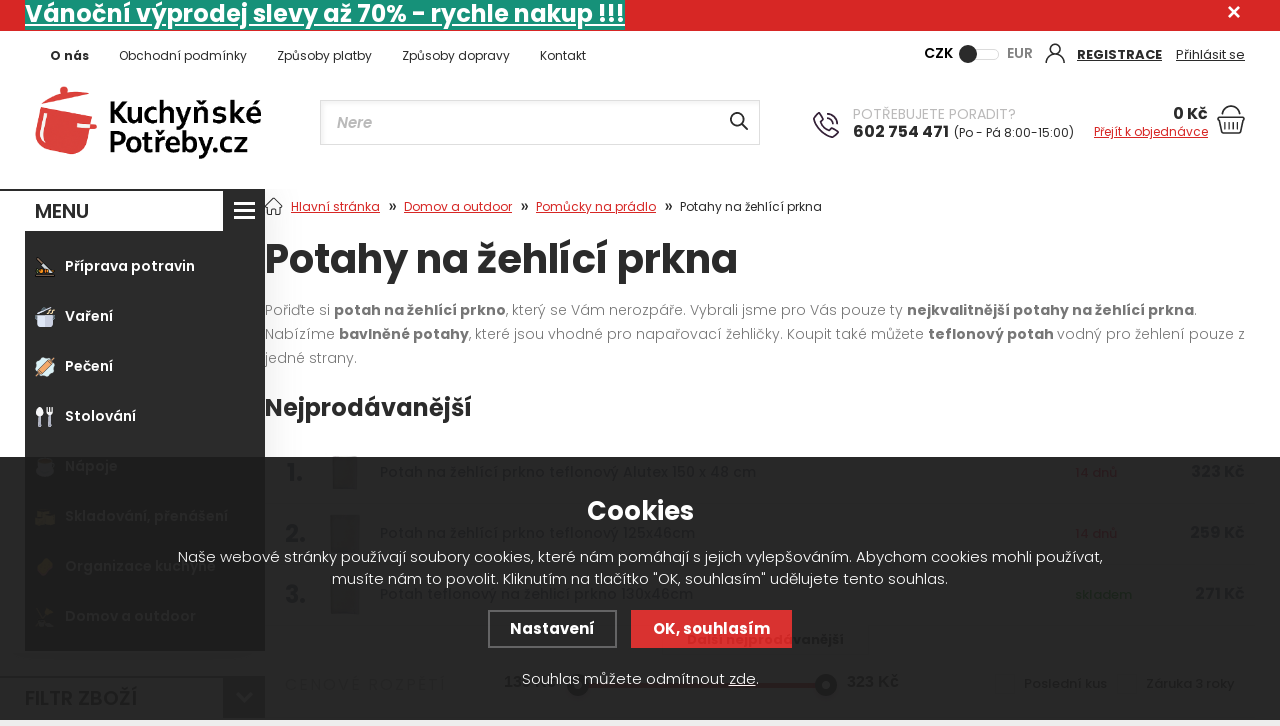

--- FILE ---
content_type: text/html; charset=utf-8
request_url: https://www.kuchynskepotreby.cz/potahy-na-zehlici-prkna/
body_size: 20667
content:
<!DOCTYPE html>
<html xmlns="http://www.w3.org/1999/xhtml">
   <head>
  <meta charset="utf-8" />
    <meta name="viewport" content="width=device-width, initial-scale=1.0, minimum-scale=1.0, maximum-scale=1.0, user-scalable=no" /> 
  <meta name="robots" content="index, follow" /><link rel="canonical" href="https://www.kuchynskepotreby.cz/potahy-na-zehlici-prkna/" />
  <title>Potahy na žehlící prkna | KuchynskePotreby.cz - KuchynskePotreby.cz</title>
  <meta name="description" content='Konečně kvalitní potahy na žehlící prkna! Nakupte teflonový potah na žehlící prkno, který vydrží! Máme širokou nabídku!' />
  <meta name="keywords" content='potahy, žehlící, prkno, prkna, potah, teflonový, bavlněný' />
  <meta name="author" content="Shopion.cz" lang="cs" />
  <link rel="stylesheet" href="/js/swiper/swiper.min.css">   
  <link rel="stylesheet" type="text/css" href="/css/screen.min.css?v=1768377186" />
  <link rel="stylesheet" type="text/css" href="/css/font.css" />  
  <link rel="stylesheet" href="/css/main.min.css?v=1768377186" />
  <link rel="stylesheet" href="/css/check.min.css?v=1768377186">  
    <link rel="icon" href="/userfiles/tmp/favicon.png" type="image/x-icon"><meta name="google-site-verification" content="h4SpiGQ9S7BGAS_LVk2JwF2EDYnATtB2nlw_bJg1Fdc" />
<meta name="msvalidate.01" content="7B7FF9C3C2E497E26AD65F4DC3B625CF" />
<meta name="viewport" content="width=device-width, initial-scale=1.0"/>


<!-- Start Srovname.cz Pixel -->
			<script>
				!function(e,n,t,a,s,o,r){ e[a]||((s=e[a]=function(){s.process?s.process.apply(s,arguments):s.queue.push(arguments)}).queue=[],(o=n.createElement(t)).async=1,o.src='https://tracking.srovname.cz/srovnamepixel.js',o.dataset.srv9="1",(r=n.getElementsByTagName(t)[0]).parentNode.insertBefore(o,r))}(window,document,"script","srovname");srovname("init",'1ecd2c9090cd15624871fa3a74f64530');
			</script>
			<!-- End Srovname.cz Pixel -->

<!-- Ecomail starts -->
<script type="text/javascript">
;(function(p,l,o,w,i,n,g){if(!p[i]){p.GlobalSnowplowNamespace=p.GlobalSnowplowNamespace||[];
p.GlobalSnowplowNamespace.push(i);p[i]=function(){(p[i].q=p[i].q||[]).push(arguments)
};p[i].q=p[i].q||[];n=l.createElement(o);g=l.getElementsByTagName(o)[0];n.async=1;
n.src=w;g.parentNode.insertBefore(n,g)}}(window,document,"script","//d70shl7vidtft.cloudfront.net/ecmtr-2.4.2.js","ecotrack"));
window.ecotrack('newTracker', 'cf', 'd2dpiwfhf3tz0r.cloudfront.net', { /* Initialise a tracker */
appId: 'kuchynskepotreby'
});
window.ecotrack('setUserIdFromLocation', 'ecmid');
window.ecotrack('trackPageView');
</script>
<!-- Ecomail stops -->

<!-- Begin Leadhub Pixel Code -->
<script>
(function(w,d,x,n,u,t,f,s,o){f='LHInsights';w[n]=w[f]=w[f]||function(n,d){
(w[f].q=w[f].q||[]).push([n,d])};w[f].l=1*new Date();s=d.createElement(x);
s.async=1;s.src=u+'?t='+t;o=d.getElementsByTagName(x)[0];o.parentNode.insertBefore(s,o)
})(window,document,'script','lhi','//www.lhinsights.com/agent.js','DktU5pSnR3SnBUp');
lhi('pageview');
</script>
<!-- End Leadhub Pixel Code -->



<!-- Global site tag (gtag.js) - Google Analytics -->
  <script async src="https://www.googletagmanager.com/gtag/js?id=G-5DE94PR8Z1"></script>
  <script>
    window.dataLayer = window.dataLayer || [];
    function gtag(){dataLayer.push(arguments);}
    gtag("consent", "default", {
      "ad_storage":"denied",
      "analytics_storage":"denied",
      "ad_personalization":"denied",
      "ad_user_data":"denied",
      "personalization_storage":"denied"
    });
    gtag('js', new Date());
    gtag('config', 'G-5DE94PR8Z1', { 'cookie_flags': 'SameSite=None;Secure'});
    gtag('config', 'AW-990308563', { 'cookie_flags': 'SameSite=None;Secure'});
  </script><script>
    lhi('SetCart', {
      products: []
    });lhi('ViewCategory', {
      category: 'Domov a outdoor > Pomůcky na prádlo > Potahy na žehlící prkna'
    });</script></head>
<body class="czk"> 
<div id="page-boxed"><div class="overlay"></div> <div class="fixed-info-line sb-slide">
    <div class="layout-center">
        <div class="wrap"><p><span style="font-size: 24px;"><a title="Levná doprava" href="/vyprodej/"><span style="background-color: #e03e2d; color: #ffffff;"><strong><span style="background-color: #169179;">Vánoční výprodej slevy až 70% </span><span style="color: #ffffff; background-color: #169179;">- rychle nakup !!!</span></strong></span></a></span></p></div>
        <div class="close"><img src="/images/svg/x.svg" alt="x" width="15" /></div>
    </div>
    <div class="fixed-info-overlay "></div>
  </div><div class="header-wrap" id="top">
        <header id="header" class="sb-slide">
            <div class="layout-center">
                <div class="middle-box">
                    <div class="table-container">
                        <div class="col logo">
                            <a href="https://www.kuchynskepotreby.cz"><picture>
                            <source srcset="/images/logo.webp" type="image/webp">
                            <img src="/images/logo.png" alt="KuchynskePotreby.cz" />
                        </picture></a>
                        </div>
                        <div class="col search">
                            <form method="get" action="https://www.kuchynskepotreby.cz/vyhledavani/" id="search">
                              <div class="naseptavac-wrap"><div id="naseptavacList"><div id="naseptavacDiv" style="visibility: hidden;"></div></div></div>
                              <p><input type="text" name="phrase" id="inp-search" class="" placeholder="Napište, co hledáte ..." /><button type="submit" class="btn"></button></p>
                            </form>
                        </div>
                        <div class="col contact">
                                <div class="wrap">
                                    <span class="upper">Potřebujete poradit?</span><br />
                                    <a href="tel:602 754 471"><img src="/images/svg/telefon.svg" /><strong>602 754 471</strong><span>(Po - Pá 8:00-15:00)</span></a>
                                </div>
                            </div>
                        <div class="col account">
                            <div class="account-wrap"><a href="javascript:;" onclick="$.fancybox.close();" data-fancybox data-type="ajax" data-src="/pages/login_quick.php" class="icon"><svg xmlns="http://www.w3.org/2000/svg" xmlns:xlink="http://www.w3.org/1999/xlink" width="20px" height="20px">
                                            <path fill-rule="evenodd" fill="rgb(43, 43, 43)" d="M17.071,13.096 C16.009,12.032 14.741,11.245 13.361,10.769 C14.839,9.750 15.812,8.045 15.812,6.117 C15.812,3.005 13.280,0.473 10.168,0.473 C7.056,0.473 4.523,3.005 4.523,6.117 C4.523,8.045 5.495,9.750 6.974,10.769 C5.593,11.245 4.327,12.032 3.263,13.096 C1.420,14.940 0.405,17.392 0.405,20.000 L1.929,20.000 C1.929,15.457 5.625,11.762 10.168,11.762 C14.710,11.762 18.405,15.457 18.405,20.000 L19.930,20.000 C19.930,17.392 18.916,14.940 17.071,13.096 ZM10.168,10.236 C7.897,10.236 6.048,8.389 6.048,6.117 C6.048,3.846 7.897,1.998 10.168,1.998 C12.438,1.998 14.285,3.846 14.285,6.117 C14.285,8.389 12.438,10.236 10.168,10.236 Z" />
                                        </svg></a>
                                <a href="/registrace/"><strong class="upper">Registrace</strong></a>
                                <a href="javascript:;" onclick="$.fancybox.close();" data-fancybox data-type="ajax" data-src="/pages/login_quick.php">Přihlásit se</a></div>
                        </div>
                        
                        <div class="col curr">
                            <div class="toggle">
                                <input type="checkbox" name="currency" id="toggle-currency">
                                <label for="toggle-currency"></label>
                                <label for="toggle-currency" data-href="?mena=eur" class="eur">EUR</label>
                                <label for="toggle-currency" data-href="?mena=czk" class="czk">CZK</label>
                            </div>
                        </div><div class="col basket-info">
                            <div class="wrap">
                                <div class="price-wrap"><a href="/nakupni-kosik/" class="price">
                                <strong id="basket_cena">0 Kč</strong><span>Přejít k objednávce</span></a></div>
                                <div class="basket">
                                    <a href="/nakupni-kosik/"><span id="basket_pocet" style="display:none">0</span></a>
                                </div>
                            </div>
                        </div>  <div class="col compare-col" style="display:none">
                          <div class="compare"><a href="/porovnani/">
                            <span><i id="compare">0</i></span>
                          </a></div>
                        </div>

                        <div class="col favorite-col" style="display:none">
                          <div class="favorite"><a href="/oblibene/">
                            <span><i id="favorite">0</i></span>
                          </a></div>
                        </div><div class="col mobile-search">
                            <a href="#" id="search-toggle"><img src="/images/svg/hledani-mobile.svg" alt="#" /></a>
                        </div><div class="col mobile">
                            <a href="#" class="sb-toggle-right mobile-menu"><img src="/images/svg/hamburger.svg" alt="#" /></a>
                        </div>
                        <div class="overlay-search"></div>
                    </div>
                </div>
                <ul class="top-menu"><li ><a href="/o-nas/" title="O nás">O nás</a></li><li ><a href="/obchodni-podminky/" title="Obchodní podmínky">Obchodní podmínky</a></li><li ><a href="/platby/" title="Způsoby platby">Způsoby platby</a></li><li ><a href="/doprava/" title="Způsoby dopravy">Způsoby dopravy</a></li><li ><a href="/kontakt/" title="Kontakt">Kontakt</a></li></ul></div>
        </header>
    </div>  <div id="sb-site" class="web-page">
  <div id="cover">
    
  <section class="np">  
  <div class="layout-center"> 
    
  <div id="main"><div id="content"><div class="breadcrumbs"><ul class="bread" itemscope itemtype="http://schema.org/BreadcrumbList">
      <li itemprop="itemListElement" itemscope itemtype="http://schema.org/ListItem">
      <a itemprop="item" href="/" title="KuchynskePotreby.cz"><img src="/images/svg/home2.svg" alt="" /><span itemprop="name">Hlavní stránka</span></a>
      <meta itemprop="position" content="1" /></li>
          <li itemprop="itemListElement" itemscope itemtype="http://schema.org/ListItem"><a itemprop="item" class="normal" title="Domov a outdoor" href="/domov-zahrada-outdoor/"><span itemprop="name">Domov a outdoor</span></a><meta itemprop="position" content="2" /></li>
          <li itemprop="itemListElement" itemscope itemtype="http://schema.org/ListItem"><a itemprop="item" class="normal" title="Pomůcky na prádlo" href="/pomucky-na-pradlo/"><span itemprop="name">Pomůcky na prádlo</span></a><meta itemprop="position" content="3" /></li>
          <li>Potahy na žehlící prkna</li></ul></div><div class="clear-x"></div><div class="navigace_back"><h1>Potahy na žehlící prkna</h1>
  </div><div class="navigace_desc"><p>Pořiďte si <strong>potah na žehlící prkno</strong>, který se Vám nerozpáře. Vybrali jsme pro Vás pouze ty <strong>nejkvalitnější potahy na žehlící prkna</strong>. Nabízíme <strong>bavlněné potahy</strong>, které jsou vhodné pro napařovací žehličky. Koupit také můžete <strong>teflonový potah </strong>vodný pro žehlení pouze z jedné strany.</p></div><form method="post" action="" id="paging"><div id="topsalebox"><div class="title-medium">Nejprodávanější</div><table class="top-table"><tr>
          <td class="num">1.</td>
          <td class="image">
          <a href="/potah-teflonovy-alutex-150-x-48/">
          <picture data-iesrc="/gallery/products/thumbs/1708.jpg">
              <source srcset="/gallery/products/thumbs/webp/1708.webp" type="image/webp">
              <img src="/gallery/products/thumbs/1708.jpg" alt='Potah na žehlící prkno teflonový Alutex 150 x 48 cm' />
          </picture></td>
          <td class="name"><a href="/potah-teflonovy-alutex-150-x-48/">Potah na žehlící prkno teflonový Alutex 150 x 48 cm</a></td>
          <td class="availability"><span style="color:#fc0533 !important">14 dnů</span></td>
          <td nowrap="nowrap">
          <div class="price">323 Kč</div></td>
          </tr><tr>
          <td class="num">2.</td>
          <td class="image">
          <a href="/potah-teflonovy-na-zehlici-prkno-125x46/">
          <picture data-iesrc="/gallery/products/thumbs/468.jpg">
              <source srcset="/gallery/products/thumbs/webp/468.webp" type="image/webp">
              <img src="/gallery/products/thumbs/468.jpg" alt='Potah na žehlící prkno teflonový 125x46cm' />
          </picture></td>
          <td class="name"><a href="/potah-teflonovy-na-zehlici-prkno-125x46/">Potah na žehlící prkno teflonový 125x46cm</a></td>
          <td class="availability"><span style="color:#fc0533 !important">14 dnů</span></td>
          <td nowrap="nowrap">
          <div class="price">259 Kč</div></td>
          </tr><tr>
          <td class="num">3.</td>
          <td class="image">
          <a href="/potah-teflonovy-na-zehlici-prkno-130x48/">
          <picture data-iesrc="/gallery/products/thumbs/1653.jpg">
              <source srcset="/gallery/products/thumbs/webp/1653.webp" type="image/webp">
              <img src="/gallery/products/thumbs/1653.jpg" alt='Potah teflonový na žehlicí prkno 130x46cm' />
          </picture></td>
          <td class="name"><a href="/potah-teflonovy-na-zehlici-prkno-130x48/">Potah teflonový na žehlicí prkno 130x46cm</a></td>
          <td class="availability"><span style="color:#009504 !important">skladem</span></td>
          <td nowrap="nowrap">
          <div class="price">271 Kč</div></td>
          </tr><tr class="sethidden">
          <td class="num">4.</td>
          <td class="image">
          <a href="/potah-teflonovy-na-zehlici-prkno-140x48/">
          <picture data-iesrc="/gallery/products/thumbs/469.jpg">
              <source srcset="/gallery/products/thumbs/webp/469.webp" type="image/webp">
              <img src="/gallery/products/thumbs/469.jpg" alt='Teflonový potah na žehlící prkno 140 x 46 cm' />
          </picture></td>
          <td class="name"><a href="/potah-teflonovy-na-zehlici-prkno-140x48/">Teflonový potah na žehlící prkno 140 x 46 cm</a></td>
          <td class="availability"><span style="color:#fc0533 !important">14 dnů</span></td>
          <td nowrap="nowrap">
          <div class="price">299 Kč</div></td>
          </tr><tr class="sethidden">
          <td class="num">5.</td>
          <td class="image">
          <a href="/potah-teflonovy-112x32/">
          <picture data-iesrc="/gallery/products/thumbs/242.jpg">
              <source srcset="/gallery/products/thumbs/webp/242.webp" type="image/webp">
              <img src="/gallery/products/thumbs/242.jpg" alt='Potah teflonový na žehlicí prkno 112x32cm' />
          </picture></td>
          <td class="name"><a href="/potah-teflonovy-112x32/">Potah teflonový na žehlicí prkno 112x32cm</a></td>
          <td class="availability"><span style="color:#fc0533 !important">14 dnů</span></td>
          <td nowrap="nowrap">
          <div class="price">169 Kč</div></td>
          </tr><tr class="sethidden">
          <td class="num">6.</td>
          <td class="image">
          <a href="/potah-bavlneny-na-zehlici-prkno-t-bou-130x48-cm/">
          <picture data-iesrc="/gallery/products/thumbs/14286.jpg">
              <source srcset="/gallery/products/thumbs/webp/14286.webp" type="image/webp">
              <img src="/gallery/products/thumbs/14286.jpg" alt='Potah bavlněný na žehlicí prkno T-bou 130x48 cm' />
          </picture></td>
          <td class="name"><a href="/potah-bavlneny-na-zehlici-prkno-t-bou-130x48-cm/">Potah bavlněný na žehlicí prkno T-bou 130x48 cm</a></td>
          <td class="availability"><span style="color:#009504 !important">skladem</span></td>
          <td nowrap="nowrap">
          <div class="price">207 Kč</div></td>
          </tr><tr class="sethidden">
          <td class="num">7.</td>
          <td class="image">
          <a href="/potah-bavlneny-na-zehlici-prkno-120x45/">
          <picture data-iesrc="/gallery/products/thumbs/14232.jpg">
              <source srcset="/gallery/products/thumbs/webp/14232.webp" type="image/webp">
              <img src="/gallery/products/thumbs/14232.jpg" alt='Potah bavlněný na žehlicí prkno 120x45cm UTC' />
          </picture></td>
          <td class="name"><a href="/potah-bavlneny-na-zehlici-prkno-120x45/">Potah bavlněný na žehlicí prkno 120x45cm UTC</a></td>
          <td class="availability"><span style="color:#009504 !important">skladem</span></td>
          <td nowrap="nowrap">
          <div class="price">171 Kč</div></td>
          </tr><tr class="sethidden">
          <td class="num">8.</td>
          <td class="image">
          <a href="/lt8035-potah-na-zehleni-present-lamart/">
          <picture data-iesrc="/gallery/products/thumbs/17033.jpg">
              <source srcset="/gallery/products/thumbs/webp/17033.webp" type="image/webp">
              <img src="/gallery/products/thumbs/17033.jpg" alt='LT8035 POTAH NA ŽEHLENÍ PRESENT LAMART' />
          </picture></td>
          <td class="name"><a href="/lt8035-potah-na-zehleni-present-lamart/">LT8035 POTAH NA ŽEHLENÍ PRESENT LAMART</a></td>
          <td class="availability"><span style="color:#009504 !important">skladem</span></td>
          <td nowrap="nowrap">
          <div class="price">139 Kč</div></td>
          </tr></table><div class="show-all top3"><span><a href="#" class="button btn-light next_topsale">Další nejprodávanější</a></span></div></div><div class="clear-x"></div><div id="content-filter"><span class="price-filter upper">Cenové rozpětí</span>
        <div class="price-slider-box">
            <div>
                <div>
                    <div class="bar">
                        <div class="noUi-val"><span class="value-left value-box"><span class="slider-limit-value-min">139</span> Kč</span>
                        <span class="value-right value-box"><span class="slider-limit-value-max">323</span> Kč</span></div>
                        <div class="nouislider"></div>
                        <div class="clear-x"></div>
                        <input type="hidden" name="eprice" id="eprice" value="139-323">
                        <input type="hidden" name="eprice2" id="eprice2" value="139-323">
                    </div>
                </div><div><div class="pure-checkbox"><input class="elabels" type="checkbox" value="8" id="lab8" name="labels[]" /> <label class="normal lablab width_auto" for="lab8" id="lablab8">Poslední kus</label></div><div class="pure-checkbox"><input class="elabels" type="checkbox" value="12" id="lab12" name="labels[]" /> <label class="normal lablab width_auto" for="lab12" id="lablab12">Záruka 3 roky</label></div></div></div></div></div><div class="clear-x"></div><span class="toggle-filter button btn-pink filter-show" style="display:none">Zobrazit filtrování</span><span class="filter-hide" style="display:none">Skrýt filtrování</span><div class="order" id="razeni_ul"><input name="razeni" id="razeni" type="hidden" value="" />
    <input name="CSRFtoken" type="hidden" value="7d69416fba240d253e7b1ceeff25416d7e99589af4bb8347c72275b3a82b8e1b" />
    
    <div class="item"><a href="#" id="li_0" class="current">Doporučené<span></span></a></div>
    <div class="item"><a href="#" id="li_p_orders" class="decurrent">Nejprodávanější<span></span></a></div>
    <div class="item"><a href="#" id="li_price" class="decurrent">Od nejlevnějšího<span></span></a></div>
    <div class="item"><a href="#" id="li_price2" class="decurrent">Od nejdražšího<span></span></a></div>
    </div><div class="clear-x"></div>
    <div class="list"></div><div id="ajax_image_loader"></div><span>
    <input type="hidden" name="cpage" id="cpage" value="0" />
    <input type="hidden" name="nextpage" id="nextpage" value="0" />
    <input type="hidden" name="categoryid" id="categoryid" value="6728" />
    <input type="hidden" name="subcategoryid" id="subcategoryid" value="6733" />
    <input type="hidden" name="subsubcategoryid" id="subsubcategoryid" value="6740" />
    <input type="hidden" name="subsubsubcategoryid" id="subsubsubcategoryid" value="0" />
    <input type="hidden" name="cphrase" id="cphrase" value="" />
    <input type="hidden" name="list_brand" id="list_brand" value="0" />
    <input type="hidden" name="list_label" id="list_label" value="0" />
    <input type="hidden" name="base_products" value="0" />
    <input name="CSRFtoken" type="hidden" value="7d69416fba240d253e7b1ceeff25416d7e99589af4bb8347c72275b3a82b8e1b" />
    </span><div id="ajax_placeholder"><div class="products-wrap v2"><div class="products"><div class="item">
            <div class="border">
                <div class="wrap"><div class="image-box">
                        <a class="image" title='LT8035 POTAH NA ŽEHLENÍ PRESENT LAMART' href="/lt8035-potah-na-zehleni-present-lamart/">
                        <img src="/gallery/products/thumbs/17033.jpg" alt='LT8035 POTAH NA ŽEHLENÍ PRESENT LAMART' />
                        </a><ul class="tag upper"><li><span class="brown"><span>Záruka 3 roky</span></span></li></ul></div>
                    <div class="info-wrap">
                        <h3><a title='LT8035 POTAH NA ŽEHLENÍ PRESENT LAMART' href="/lt8035-potah-na-zehleni-present-lamart/">LT8035 POTAH NA ŽEHLENÍ PRESENT LAMART</a></h3>
                        <span class="availability instock" style="color:#009504">skladem</span>
                    </div>
                    <div class="info-box">
                        <div>
                            
                            <div class="price">139 Kč</div>
                            
                        </div>
                        
                        <div>
                        <button  id="produkt_117680_2089" class="button yellow upper dokosiku" type="submit"><img src="/images/svg/btn-basket.svg" alt="" /><span>Koupit</span></button>
                        </div>
                    
                      </div>
                      
                </div>
            </div>
        </div><div class="item">
            <div class="border">
                <div class="wrap"><div class="image-box">
                        <a class="image" title='potah na žehl.pr.T-BOU 112x45 BA' href="/potah-na-zehl-pr-t-bou-112x45-ba/">
                        <img src="/gallery/products/thumbs/17875.jpg" alt='potah na žehl.pr.T-BOU 112x45 BA' />
                        </a><ul class="tag upper"><li><span style="background:#1d1057"><span>Poslední kus</span></span></li></ul></div>
                    <div class="info-wrap">
                        <h3><a title='potah na žehl.pr.T-BOU 112x45 BA' href="/potah-na-zehl-pr-t-bou-112x45-ba/">potah na žehl.pr.T-BOU 112x45 BA</a></h3>
                        <span class="availability instock" style="color:#009504">skladem</span>
                    </div>
                    <div class="info-box">
                        <div>
                            
                            <div class="price">190 Kč</div>
                            
                        </div>
                        
                        <div>
                        <button  id="produkt_117739_6638" class="button yellow upper dokosiku" type="submit"><img src="/images/svg/btn-basket.svg" alt="" /><span>Koupit</span></button>
                        </div>
                    
                      </div>
                      
                </div>
            </div>
        </div><div class="item">
            <div class="border">
                <div class="wrap"><div class="image-box">
                        <a class="image" title='Potah stolního žeh. prkna 810529 77x31 cm' href="/potah-stolniho-zeh-prkna-810529-77x31-cm/">
                        <img src="/gallery/products/thumbs/38437.JPG" alt='Potah stolního žeh. prkna 810529 77x31 cm' />
                        </a></div>
                    <div class="info-wrap">
                        <h3><a title='Potah stolního žeh. prkna 810529 77x31 cm' href="/potah-stolniho-zeh-prkna-810529-77x31-cm/">Potah stolního žeh. prkna 810529 77x31 cm</a></h3>
                        <span class="availability" style="color:#fc0533">5 dnů</span>
                    </div>
                    <div class="info-box">
                        <div>
                            
                            <div class="price">229 Kč</div>
                            
                        </div>
                        
                        <div>
                        <button  id="produkt_130399_5839" class="button yellow upper dokosiku" type="submit"><img src="/images/svg/btn-basket.svg" alt="" /><span>Koupit</span></button>
                        </div>
                    
                      </div>
                      
                </div>
            </div>
        </div><div class="item">
            <div class="border">
                <div class="wrap"><div class="image-box">
                        <a class="image" title='Potah teflonový na žehlicí prkno 112x32cm' href="/potah-teflonovy-112x32/">
                        <img src="/gallery/products/thumbs/242.jpg" alt='Potah teflonový na žehlicí prkno 112x32cm' />
                        </a></div>
                    <div class="info-wrap">
                        <h3><a title='Potah teflonový na žehlicí prkno 112x32cm' href="/potah-teflonovy-112x32/">Potah teflonový na žehlicí prkno 112x32cm</a></h3>
                        <span class="availability" style="color:#fc0533">14 dnů</span>
                    </div>
                    <div class="info-box">
                        <div>
                            
                            <div class="price">169 Kč</div>
                            
                        </div>
                        
                        <div>
                        <button  id="produkt_89303_6724" class="button yellow upper dokosiku" type="submit"><img src="/images/svg/btn-basket.svg" alt="" /><span>Koupit</span></button>
                        </div>
                    
                      </div>
                      
                </div>
            </div>
        </div><div class="item">
            <div class="border">
                <div class="wrap"><div class="image-box">
                        <a class="image" title='Potah na žehlící prkno teflonový 125x46cm' href="/potah-teflonovy-na-zehlici-prkno-125x46/">
                        <img src="/gallery/products/thumbs/468.jpg" alt='Potah na žehlící prkno teflonový 125x46cm' />
                        </a></div>
                    <div class="info-wrap">
                        <h3><a title='Potah na žehlící prkno teflonový 125x46cm' href="/potah-teflonovy-na-zehlici-prkno-125x46/">Potah na žehlící prkno teflonový 125x46cm</a></h3>
                        <span class="availability" style="color:#fc0533">14 dnů</span>
                    </div>
                    <div class="info-box">
                        <div>
                            
                            <div class="price">259 Kč</div>
                            
                        </div>
                        
                        <div>
                        <button  id="produkt_89932_447" class="button yellow upper dokosiku" type="submit"><img src="/images/svg/btn-basket.svg" alt="" /><span>Koupit</span></button>
                        </div>
                    
                      </div>
                      
                </div>
            </div>
        </div><div class="item">
            <div class="border">
                <div class="wrap"><div class="image-box">
                        <a class="image" title='Potah teflonový na žehlicí prkno 130x46cm' href="/potah-teflonovy-na-zehlici-prkno-130x48/">
                        <img src="/gallery/products/thumbs/1653.jpg" alt='Potah teflonový na žehlicí prkno 130x46cm' />
                        </a></div>
                    <div class="info-wrap">
                        <h3><a title='Potah teflonový na žehlicí prkno 130x46cm' href="/potah-teflonovy-na-zehlici-prkno-130x48/">Potah teflonový na žehlicí prkno 130x46cm</a></h3>
                        <span class="availability instock" style="color:#009504">skladem</span>
                    </div>
                    <div class="info-box">
                        <div>
                            
                            <div class="price">271 Kč</div>
                            
                        </div>
                        
                        <div>
                        <button  id="produkt_93849_6333" class="button yellow upper dokosiku" type="submit"><img src="/images/svg/btn-basket.svg" alt="" /><span>Koupit</span></button>
                        </div>
                    
                      </div>
                      
                </div>
            </div>
        </div><div class="item">
            <div class="border">
                <div class="wrap"><div class="image-box">
                        <a class="image" title='Teflonový potah na žehlící prkno 140 x 46 cm' href="/potah-teflonovy-na-zehlici-prkno-140x48/">
                        <img src="/gallery/products/thumbs/469.jpg" alt='Teflonový potah na žehlící prkno 140 x 46 cm' />
                        </a></div>
                    <div class="info-wrap">
                        <h3><a title='Teflonový potah na žehlící prkno 140 x 46 cm' href="/potah-teflonovy-na-zehlici-prkno-140x48/">Teflonový potah na žehlící prkno 140 x 46 cm</a></h3>
                        <span class="availability" style="color:#fc0533">14 dnů</span>
                    </div>
                    <div class="info-box">
                        <div>
                            
                            <div class="price">299 Kč</div>
                            
                        </div>
                        
                        <div>
                        <button  id="produkt_89933_1634" class="button yellow upper dokosiku" type="submit"><img src="/images/svg/btn-basket.svg" alt="" /><span>Koupit</span></button>
                        </div>
                    
                      </div>
                      
                </div>
            </div>
        </div><div class="item">
            <div class="border">
                <div class="wrap"><div class="image-box">
                        <a class="image" title='Potah na žehlící prkno teflonový Alutex 150 x 48 cm' href="/potah-teflonovy-alutex-150-x-48/">
                        <img src="/gallery/products/thumbs/1708.jpg" alt='Potah na žehlící prkno teflonový Alutex 150 x 48 cm' />
                        </a></div>
                    <div class="info-wrap">
                        <h3><a title='Potah na žehlící prkno teflonový Alutex 150 x 48 cm' href="/potah-teflonovy-alutex-150-x-48/">Potah na žehlící prkno teflonový Alutex 150 x 48 cm</a></h3>
                        <span class="availability" style="color:#fc0533">14 dnů</span>
                    </div>
                    <div class="info-box">
                        <div>
                            
                            <div class="price">323 Kč</div>
                            
                        </div>
                        
                        <div>
                        <button  id="produkt_94104_7346" class="button yellow upper dokosiku" type="submit"><img src="/images/svg/btn-basket.svg" alt="" /><span>Koupit</span></button>
                        </div>
                    
                      </div>
                      
                </div>
            </div>
        </div><div class="item">
            <div class="border">
                <div class="wrap"><div class="image-box">
                        <a class="image" title='Potah bavlněný na žehlicí prkno T-bou 130x48 cm' href="/potah-bavlneny-na-zehlici-prkno-t-bou-130x48-cm/">
                        <img src="/gallery/products/thumbs/14286.jpg" alt='Potah bavlněný na žehlicí prkno T-bou 130x48 cm' />
                        </a></div>
                    <div class="info-wrap">
                        <h3><a title='Potah bavlněný na žehlicí prkno T-bou 130x48 cm' href="/potah-bavlneny-na-zehlici-prkno-t-bou-130x48-cm/">Potah bavlněný na žehlicí prkno T-bou 130x48 cm</a></h3>
                        <span class="availability instock" style="color:#009504">skladem</span>
                    </div>
                    <div class="info-box">
                        <div>
                            
                            <div class="price">207 Kč</div>
                            
                        </div>
                        
                        <div>
                        <button  id="produkt_116449_6598" class="button yellow upper dokosiku" type="submit"><img src="/images/svg/btn-basket.svg" alt="" /><span>Koupit</span></button>
                        </div>
                    
                      </div>
                      
                </div>
            </div>
        </div><div class="item">
            <div class="border">
                <div class="wrap"><div class="image-box">
                        <a class="image" title='Potah bavlněný na žehlicí prkno 120x45cm UTC' href="/potah-bavlneny-na-zehlici-prkno-120x45/">
                        <img src="/gallery/products/thumbs/14232.jpg" alt='Potah bavlněný na žehlicí prkno 120x45cm UTC' />
                        </a></div>
                    <div class="info-wrap">
                        <h3><a title='Potah bavlněný na žehlicí prkno 120x45cm UTC' href="/potah-bavlneny-na-zehlici-prkno-120x45/">Potah bavlněný na žehlicí prkno 120x45cm UTC</a></h3>
                        <span class="availability instock" style="color:#009504">skladem</span>
                    </div>
                    <div class="info-box">
                        <div>
                            
                            <div class="price">171 Kč</div>
                            
                        </div>
                        
                        <div>
                        <button  id="produkt_89306_1160" class="button yellow upper dokosiku" type="submit"><img src="/images/svg/btn-basket.svg" alt="" /><span>Koupit</span></button>
                        </div>
                    
                      </div>
                      
                </div>
            </div>
        </div><div class="item">
            <div class="border">
                <div class="wrap"><div class="image-box">
                        <a class="image" title='Potah bavlněný na žehlicí prkno 120x38cm UTC' href="/potah-bavlneny-na-zehlici-prkno-120x38/">
                        <img src="/gallery/products/thumbs/14655.jpg" alt='Potah bavlněný na žehlicí prkno 120x38cm UTC' />
                        </a></div>
                    <div class="info-wrap">
                        <h3><a title='Potah bavlněný na žehlicí prkno 120x38cm UTC' href="/potah-bavlneny-na-zehlici-prkno-120x38/">Potah bavlněný na žehlicí prkno 120x38cm UTC</a></h3>
                        <span class="availability" style="color:#fc0533">14 dnů</span>
                    </div>
                    <div class="info-box">
                        <div>
                            
                            <div class="price">178 Kč</div>
                            
                        </div>
                        
                        <div>
                        <button  id="produkt_89305_4617" class="button yellow upper dokosiku" type="submit"><img src="/images/svg/btn-basket.svg" alt="" /><span>Koupit</span></button>
                        </div>
                    
                      </div>
                      
                </div>
            </div>
        </div><div class="clear-x"></div></div></div><div class="clear-x"></div></div></form><div class="clear-x"></div><div class="navigate-block"><div id="paging_noajax"></div>
    </div><div class="clear"></div>
</div><div id="aside"><div id="menu">
<a href="#" id="toggl-menu">MENU</a>
<div class="menu-wrap">  
<ul class="menu">
  
<li class="with-sub">
       <a href="/priprava-a-zpracovani-potravin/">
       <span><img width="20" src="/gallery/categories/6482.svg"></span>Příprava potravin</a><div class='sub'><div class='wrap'><ul><li class='tab'>
           <a href='/kuchynske-naradi/'>
           Kuchyňské náčiní</a><ul><li class='tab_sub'><a href='/obracecky-lopatky-naberacky-penovacky/'>Obracečky, lopatky, naběračky, pěnovačky</a></li><li class='tab_sub'><a href='/skrabky/'>Škrabky</a></li><li class='tab_sub'><a href='/struhadla-stouchadla-krajece/'>Struhadla, šťouchadla, kráječe</a></li><li class='tab_sub'><a href='/vykrajovace-odpeckovace/'>Vykrajovače, odpeckovače</a></li><li class='tab_sub'><a href='/varecky-vrticky-kvedlacky/'>Vařečky, vrtičky, kvedlačky</a></li><li class='tab_sub'><a href='/palicky-na-maso/'>Paličky na maso</a></li><li class='tab_sub'><a href='/sterky/'>Stěrky</a></li><li class='tab_sub'><a href='/otviraky-na-konzervy/'>Otvíráky na konzervy</a></li><li class='tab_sub'><a href='/kleste-pinzety-vidlice/'>Kleště, pinzety, vidlice</a></li><li class='tab_sub'><a href='/louskacky-loupace/'>Louskáčky, loupače</a></li><li class='tab_sub'><a href='/lisy-na-cesnek-citrusy/'>Lisy na česnek, citrusy</a></li><li class='tab_sub'><a href='/jehly-paratka-spejle/'>Jehly, párátka, špejle</a></li></ul></li><li class='tab'>
           <a href='/cedniky-a-sitka/'>
           Cedníky, sítka a trychtýře/nálevky</a></li><li class='tab'>
           <a href='/slehace-mixery-odstredivky/'>
           Šlehače, mixéry, odstředivky</a></li><li class='tab'>
           <a href='/kuchynske-noze-a-nuzky/'>
           Kuchyňské nože a nůžky</a><ul><li class='tab_sub'><a href='/kuchynske-noze/'>Kuchyňské nože</a></li><li class='tab_sub'><a href='/kuchynske-nuzky/'>Kuchyňské nůžky</a></li><li class='tab_sub'><a href='/ocilky-a-ostrice-nozu/'>Ocílky a ostřiče</a></li></ul></li><li class='tab'>
           <a href='/krajeci-desky-a-prkenka/'>
           Krájecí desky a prkénka</a></li><li class='tab'>
           <a href='/misy-a-misky/'>
           Mísy a misky</a><ul><li class='tab_sub'><a href='/plastove-misy-misky/'>Plastové</a></li><li class='tab_sub'><a href='/sklenene-misy-misky/'>Skleněné</a></li><li class='tab_sub'><a href='/nerezove-misky-misy/'>Nerezové</a></li><li class='tab_sub'><a href='/keramicke-misy-misky/'>Keramické</a></li><li class='tab_sub'><a href='/misy-na-slehani/'>Šlehací mísy</a></li></ul></li><li class='tab'>
           <a href='/vazeni-a-mereni/'>
           Vážení a měření</a><ul><li class='tab_sub'><a href='/kuchynske-vahy/'>Váhy</a></li><li class='tab_sub'><a href='/odmerka/'>Odměrky</a></li><li class='tab_sub'><a href='/kuchynske-teplomery/'>Kuchyňské teploměry</a></li><li class='tab_sub'><a href='/minutky/'>Minutky</a></li></ul></li><li class='tab'>
           <a href='/kuchynske-mlynek/'>
           Kuchyňské mlýnky</a><ul><li class='tab_sub'><a href='/mlynky-na-strouhanku-orechy/'>Mlýnky na strouhanku, ovoce, mák</a></li><li class='tab_sub'><a href='/strojky-na-nudle/'>Strojky na nudle a těstoviny</a></li><li class='tab_sub'><a href='/mlynky-na-maso/'>Mlýnky na maso</a></li><li class='tab_sub'><a href='/prislusenstvi-k-mlynkum/'>Příslušenství k mlýnkům</a></li></ul></li><li class='tab'>
           <a href='/slehackove-lahve/'>
           Šlehačkové lahve</a><ul><li class='tab_sub'><a href='/bombicky-nahradni-dily/'>Bombičky, náhradní díly</a></li></ul></li><li class='tab'>
           <a href='/koreni-stojany-s-korenim/'>
           Koření, stojany s kořením</a><ul><li class='tab_sub'><a href='/koreni-kulinar/'>Koření Kulinář</a></li><li class='tab_sub'><a href='/stojany-s-naplnenymi-korenkami/'>Stojany s kořením</a></li></ul></li><li class='tab'>
           <a href='/rukavice-chnapky-zastery/'>
           Rukavice, chňapky, zástěry</a></li><li class='tab'>
           <a href='/flambovaci-pistole-a-zapalovace/'>
           Flambovací pistole, zapalovače</a></li><li class='tab'>
           <a href='/formicky-na-tvarovani-pokrmu/'>
           Formičky na tvarování</a></li><li class='tab'>
           <a href='/tvoritka-na-zmrzlinu/'>
           Tvořítka na zmrzlinu</a></li><li class='tab'>
           <a href='/sendvicovace/'>
           Sendvičovače</a></li><li class='tab'>
           <a href='/topinkovace/'>
           Topinkovače</a></li><li class='tab'>
           <a href='/kuchynske-roboty-a-mixery/'>
           Kuchyňské roboty, mixéry, spotřebiče</a><ul><li class='tab_sub'><a href='/mixery-na-smoothie/'>Mixéry na smoothie</a></li></ul></li></ul></div></div></li><li class="with-sub">
       <a href="/nadobi-na-vareni/">
       <span><img width="20" src="/gallery/categories/6545.svg"></span>Vaření</a><div class='sub'><div class='wrap'><ul><li class='tab'>
           <a href='/panve/'>
           Pánve</a><ul><li class='tab_sub'><a href='/neprilnave-panve/'>Nepřilnavé</a></li><li class='tab_sub'><a href='/keramicke-panve/'>Keramické</a></li><li class='tab_sub'><a href='/grilovaci-panve/'>Grilovací</a></li><li class='tab_sub'><a href='/palacinkove-panve/'>Palačinkové</a></li><li class='tab_sub'><a href='/panve-na-volska-oka-livance/'>Na volská oka, lívance</a></li><li class='tab_sub'><a href='/wok-panve/'>Wok pánve</a></li></ul></li><li class='tab'>
           <a href='/poklicky/'>
           Poklice</a><ul><li class='tab_sub'><a href='/sklenene-poklice/'>Skleněné</a></li><li class='tab_sub'><a href='/smaltovane-poklice/'>Smaltované</a></li><li class='tab_sub'><a href='/silikonove-plastove-poklice/'>Silikonové a plastové</a></li><li class='tab_sub'><a href='/ochranne-sita-na-panve/'>Ochranné síta na pánve</a></li></ul></li><li class='tab'>
           <a href='/hrnce-kastroly-rendliky/'>
           Hrnce, kastroly, rendlíky</a><ul><li class='tab_sub'><a href='/hrnce/'>Hrnce</a></li><li class='tab_sub'><a href='/kastroly/'>Kastroly</a></li><li class='tab_sub'><a href='/rendliky/'>Rendlíky</a></li><li class='tab_sub'><a href='/sady-nadobi-na-vareni/'>Sady</a></li><li class='tab_sub'><a href='/tlakove-hrnce/'>Tlakové hrnce</a></li><li class='tab_sub'><a href='/velke-hrnce-pro-gastro/'>Velké pro gastro</a></li></ul></li><li class='tab'>
           <a href='/remosky/'>
           Remosky</a></li><li class='tab'>
           <a href='/sunkovary/'>
           Šunkovary</a></li><li class='tab'>
           <a href='/mlekovary/'>
           Mlékovary</a></li><li class='tab'>
           <a href='/formy-na-vareni/'>
           Formy na vaření</a></li><li class='tab'>
           <a href='/paracky/'>
           Pařáčky</a></li><li class='tab'>
           <a href='/nadobi-do-mikrovlnne-trouby/'>
           Nádobí do mikrovlnné trouby</a></li><li class='tab'>
           <a href='/zavarovani/'>
           Zavařování</a><ul><li class='tab_sub'><a href='/zavarovaci-sklenice-plechovky/'>Zavařovací sklenice a plechovky</a></li><li class='tab_sub'><a href='/zavarovaci-hrnce/'>Zavařovací hrnce</a></li><li class='tab_sub'><a href='/zavarovaci-teplomery-pouzdra/'>Zavařovací teploměry, pouzdra</a></li><li class='tab_sub'><a href='/zavarovaci-vicka-pomucky/'>Zavařovací víčka, pomůcky</a></li></ul></li></ul></div></div></li><li class="with-sub">
       <a href="/pecenio/">
       <span><img width="20" src="/gallery/categories/6592.svg"></span>Pečení</a><div class='sub'><div class='wrap'><ul><li class='tab'>
           <a href='/pekace/'>
           Pekáče</a><ul><li class='tab_sub'><a href='/titanove-a-neprilnave-pekace/'>Titanové a nepřilnavé</a></li><li class='tab_sub'><a href='/smaltovane-pekace/'>Smaltované</a></li><li class='tab_sub'><a href='/sklenene-pekace/'>Skleněné</a></li><li class='tab_sub'><a href='/keramicke-pekace-rimske-hrnce/'>Keramické</a></li></ul></li><li class='tab'>
           <a href='/plechy-na-peceni/'>
           Plechy na pečení</a><ul><li class='tab_sub'><a href='/plechy-na-peceni-s-nizkym-okrajem/'>S nízkým okrajem</a></li><li class='tab_sub'><a href='/hluboke-plechy-na-peceni/'>Hluboké</a></li></ul></li><li class='tab'>
           <a href='/zapekaci-misy-a-misky/'>
           Zapékací mísy a misky</a></li><li class='tab'>
           <a href='/formy-a-formicky-na-peceni/'>
           Formy a formičky na pečení</a><ul><li class='tab_sub'><a href='/formy-na-peceni/'>Formy</a></li><li class='tab_sub'><a href='/formicky-na-peceni/'>Formičky na pečení</a></li></ul></li><li class='tab'>
           <a href='/vykrajovatka/'>
           Vykrajovátka</a><ul><li class='tab_sub'><a href='/soupravy-vykrajovatek/'>Vykrajovací soupravy</a></li><li class='tab_sub'><a href='/jednotliva-vykrajovatka/'>Jednotlivá vykrajovátka</a></li></ul></li><li class='tab'>
           <a href='/nacini-a-pomucky-pro-peceni/'>
           Náčiní a pomůcky pro pečení</a><ul><li class='tab_sub'><a href='/kuchynske-valy/'>Kuchyňské vály</a></li><li class='tab_sub'><a href='/valecky-na-testo/'>Válečky</a></li><li class='tab_sub'><a href='/radylka/'>Rádýlka</a></li><li class='tab_sub'><a href='/maslovacky/'>Mašlovačky</a></li><li class='tab_sub'><a href='/metly/'>Metly, hnětače</a></li><li class='tab_sub'><a href='/zdobicky/'>Zdobičky</a></li><li class='tab_sub'><a href='/cukrarske-pomucky-a-potreby/'>Cukrářské pomůcky</a></li></ul></li><li class='tab'>
           <a href='/alobal-a-pecici-papir/'>
           Alobal a pečící papír</a></li><li class='tab'>
           <a href='/vanocni-peceni/'>
           Vánoční pečení</a></li></ul></div></div></li><li class="with-sub">
       <a href="/stolovani/">
       <span><img width="20" src="/gallery/categories/6620.svg"></span>Stolování</a><div class='sub'><div class='wrap'><ul><li class='tab'>
           <a href='/pribory/'>
           Příbory</a><ul><li class='tab_sub'><a href='/sady-priboru/'>Sady příborů</a></li><li class='tab_sub'><a href='/kusove-pribory/'>Kusové příbory</a></li><li class='tab_sub'><a href='/detske-pribory/'>Dětské příbory</a></li></ul></li><li class='tab'>
           <a href='/talire/'>
           Talíře</a><ul><li class='tab_sub'><a href='/melke-talire/'>Mělké</a></li><li class='tab_sub'><a href='/hluboke-talire/'>Hluboké</a></li><li class='tab_sub'><a href='/dezertni-talire/'>Dezertní</a></li><li class='tab_sub'><a href='/servirovaci-talire/'>Servírovací</a></li><li class='tab_sub'><a href='/jidelni-soupravy/'>Jídelní soupravy</a></li><li class='tab_sub'><a href='/detske-talirky-a-misky/'>Dětské talířky a misky</a></li><li class='tab_sub'><a href='/detske-jidelni-sady/'>Dětské jídelní sady</a></li></ul></li><li class='tab'>
           <a href='/servirovaci-misy-a-misky/'>
           Servírovací mísy a misky</a></li><li class='tab'>
           <a href='/podnosy-a-prostirani/'>
           Podnosy a prostírání</a><ul><li class='tab_sub'><a href='/podnosy-a-tacy/'>Podnosy a tácy</a></li><li class='tab_sub'><a href='/prostirani-a-tacky/'>Prostírání a tácky</a></li></ul></li><li class='tab'>
           <a href='/dochucovaci-souprava/'>
           Dochucovací soupravy</a><ul><li class='tab_sub'><a href='/dochucovaci-sady-a-soupravy/'>Sady</a></li><li class='tab_sub'><a href='/nadoby-na-ocet-olej/'>Nádoby na ocet, olej</a></li><li class='tab_sub'><a href='/cukrenky/'>Cukřenky</a></li><li class='tab_sub'><a href='/male-konvicky/'>Malé konvičky</a></li></ul></li><li class='tab'>
           <a href='/mlynky-na-sul-a-koreni/'>
           Mlýnky na sůl a koření</a><ul><li class='tab_sub'><a href='/mlynky-peugeot/'>Mlýnky Peugeot</a></li><li class='tab_sub'><a href='/mlynky-sul-pepr-koreni/'>Ostatní</a></li></ul></li><li class='tab'>
           <a href='/stojanky/'>
           Stojánky</a><ul><li class='tab_sub'><a href='/stojanky-na-stul/'>Stojánky na stůl</a></li><li class='tab_sub'><a href='/stojanky-na-vejce/'>Stojánky na vejce</a></li><li class='tab_sub'><a href='/stojanky-na-cukrovi-a-dorty/'>Stojánky na cukroví a dorty</a></li></ul></li><li class='tab'>
           <a href='/fondue/'>
           Fondue</a></li><li class='tab'>
           <a href='/spony-na-ubrus/'>
           Spony na ubrus</a></li></ul></div></div></li><li class="with-sub">
       <a href="/napoje/">
       <span><img width="20" src="/gallery/categories/6651.svg"></span>Nápoje</a><div class='sub'><div class='wrap'><ul><li class='tab'>
           <a href='/konvice-priprava-kavy-caje/'>
           Konvice, příprava kávy, čaje</a><ul><li class='tab_sub'><a href='/cajniky-cajove-konvice/'>Čajníky, konvice</a></li><li class='tab_sub'><a href='/cajitka-a-sitka-na-caj/'>Čajítka a sítka na čaj</a></li><li class='tab_sub'><a href='/filtracni-konvice-brita/'>Filtrační konvice a filtry</a></li><li class='tab_sub'><a href='/kavovary-dzezvy/'>Kávovary, džezvy</a></li><li class='tab_sub'><a href='/presovace/'>Presovače</a></li><li class='tab_sub'><a href='/mlynky-na-kavu/'>Mlýnky na kávu</a></li><li class='tab_sub'><a href='/kapsle-cremesso/'>Kapsle, stojany na kávové kapsle</a></li><li class='tab_sub'><a href='/filtry-na-kavu/'>Filtry na kávu</a></li><li class='tab_sub'><a href='/rychlovarne-konvice/'>Rychlovarné konvice</a></li></ul></li><li class='tab'>
           <a href='/hrnky/'>
           Hrnky</a><ul><li class='tab_sub'><a href='/porcelanove-hrnky/'>Porcelánové</a></li><li class='tab_sub'><a href='/keramicke-hrnky/'>Keramické</a></li><li class='tab_sub'><a href='/sklenene-hrnky/'>Skleněné</a></li><li class='tab_sub'><a href='/nerezove-hrnky/'>Nerezové</a></li><li class='tab_sub'><a href='/smaltovane-hrnky/'>Smaltované</a></li><li class='tab_sub'><a href='/plastove-hrnky/'>Plastové</a></li><li class='tab_sub'><a href='/termohrnky/'>Termohrnky</a></li><li class='tab_sub'><a href='/salky-s-podsalky/'>Šálky s podšálky</a></li></ul></li><li class='tab'>
           <a href='/sklenice-a-sklenicky/'>
           Sklenice a skleničky</a><ul><li class='tab_sub'><a href='/sklenice/'>Sklenice</a></li><li class='tab_sub'><a href='/pivo-sklenice-pullitry/'>Pivo</a></li><li class='tab_sub'><a href='/panaky/'>Panáky</a></li><li class='tab_sub'><a href='/sklenicky-na-vino/'>Skleničky na víno</a></li></ul></li><li class='tab'>
           <a href='/dzbany-a-karafy/'>
           Džbány a karafy</a></li><li class='tab'>
           <a href='/lahve-lahvicky/'>
           Lahve, lahvičky</a><ul><li class='tab_sub'><a href='/pitne-lahve/'>Pitné lahve</a></li><li class='tab_sub'><a href='/sklenene-lahve/'>Skleněné lahve</a></li><li class='tab_sub'><a href='/placatky-likerky/'>Placatky, likérky</a></li></ul></li><li class='tab'>
           <a href='/vinoteka-bar-doplnky/'>
           Vinotéka, bar, doplňky</a><ul><li class='tab_sub'><a href='/soupravy-na-vino/'>Soupravy na víno</a></li><li class='tab_sub'><a href='/chladice-na-vino/'>Chladiče na víno</a></li><li class='tab_sub'><a href='/vyvrtky-na-vino/'>Vývrtky</a></li><li class='tab_sub'><a href='/otviraky-lahvi-plechovek/'>Otvíráky lahví, plechovek</a></li><li class='tab_sub'><a href='/uzavery-a-nalevky-vino-lahve/'>Uzávěry a nálevky</a></li><li class='tab_sub'><a href='/rozlisovace-sklenic/'>Rozlišovače sklenic</a></li><li class='tab_sub'><a href='/formy-na-led/'>Formy na led</a></li><li class='tab_sub'><a href='/sirupy/'>Sirupy</a></li><li class='tab_sub'><a href='/ostatni-prislusenstvi-bar-vino/'>Ostatní příslušenství</a></li></ul></li><li class='tab'>
           <a href='/sodovkovace-sifonove-lahve/'>
           Sodovkovače</a><ul><li class='tab_sub'><a href='/prichute/'>Příchutě</a></li><li class='tab_sub'><a href='/lahve-na-piti-prislusenstvi/'>Lahve na pití, příslušenství</a></li></ul></li><li class='tab'>
           <a href='/termosky/'>
           Termosky</a></li><li class='tab'>
           <a href='/nalevky-trychtyre/'>
           Nálevky (trychtýře)</a></li><li class='tab'>
           <a href='/demizony/'>
           Demižóny</a></li><li class='tab'>
           <a href='/kanystry-a-barely/'>
           Kanystry a barely</a></li></ul></div></div></li><li class="with-sub">
       <a href="/skladovani-a-prenaseni-potravin/">
       <span><img width="20" src="/gallery/categories/6695.svg"></span>Skladování, přenášení</a><div class='sub'><div class='wrap'><ul><li class='tab'>
           <a href='/doza-na-potraviny/'>
           Dózy na potraviny</a><ul><li class='tab_sub'><a href='/plastove-dozy-krabicky-na-potraviny/'>Plastové</a></li><li class='tab_sub'><a href='/sklenene-dozy-na-potraviny/'>Skleněné</a></li><li class='tab_sub'><a href='/vakuove-dozy-na-potraviny/'>Vakuové</a></li><li class='tab_sub'><a href='/dozy-na-krmivo/'>Dózy na krmivo</a></li><li class='tab_sub'><a href='/plechove-krabicky-dozy/'>Plechové</a></li></ul></li><li class='tab'>
           <a href='/termomisy/'>
           Termomísy</a></li><li class='tab'>
           <a href='/zasobnice/'>
           Zásobnice</a></li><li class='tab'>
           <a href='/prazdne-korenky/'>
           Prázdné kořenky</a></li><li class='tab'>
           <a href='/chlebovky/'>
           Chlebovky</a></li><li class='tab'>
           <a href='/sudy-na-zeli/'>
           Sudy na zelí</a></li><li class='tab'>
           <a href='/jidlonosice-a-esusy/'>
           Jídlonosiče a ešusy</a></li><li class='tab'>
           <a href='/bandasky/'>
           Bandasky</a></li><li class='tab'>
           <a href='/chladici-boxy-a-termo-tasky/'>
           Chladící boxy a termo tašky</a></li><li class='tab'>
           <a href='/sacky-sitky-klipsy/'>
           Sáčky, síťky, klipsy</a></li><li class='tab'>
           <a href='/voziky-regaly-kosiky-boxy-prepravky/'>
           Vozíky, regály, košíky, boxy</a></li><li class='tab'>
           <a href='/tasky-kosiky-s-rukojeti/'>
           Nákupní tašky a košíky</a></li></ul></div></div></li><li class="with-sub">
       <a href="/organizace-kuchyne/">
       <span><img width="20" src="/gallery/categories/6716.svg"></span>Organizace kuchyně</a><div class='sub'><div class='wrap'><ul><li class='tab'>
           <a href='/hacky-drzaky-folii-zavesne-systemy/'>
           Držáky folií</a></li><li class='tab'>
           <a href='/policky-a-stojanky-na-nacini/'>
           Poličky, háčky, závěsné syst.</a></li><li class='tab'>
           <a href='/organizery-zasuvek-priborniky/'>
           Organizéry zásuvek, příborníky</a></li><li class='tab'>
           <a href='/bloky-listy-na-noze/'>
           Bloky na nože</a></li><li class='tab'>
           <a href='/plotynky-a-mrizky-na-sporak/'>
           Plotýnky a mřížky na sporák</a></li><li class='tab'>
           <a href='/podlozky-pod-panve-a-hrnce/'>
           Podložky pod pánve a hrnce</a></li><li class='tab'>
           <a href='/myti-nadobi/'>
           Mytí nádobí</a><ul><li class='tab_sub'><a href='/uterky-houbicky-dratenky/'>Utěrky, houbičky, drátěnky</a></li><li class='tab_sub'><a href='/kartace/'>Kartáče, dávkovače saponátu</a></li><li class='tab_sub'><a href='/odkapavace-nadobi/'>Odkapávače</a></li><li class='tab_sub'><a href='/vlozky-sitka-do-drezu/'>Vložky do dřezu</a></li></ul></li></ul></div></div></li><li class="with-sub">
       <a href="/domov-zahrada-outdoor/">
       <span><img width="20" src="/gallery/categories/6728.svg"></span>Domov a outdoor</a><div class='sub'><div class='wrap'><ul><li class='tab'>
           <a href='/osobni-hygiena/'>
           Osobní hygiena</a><ul><li class='tab_sub'><a href='/koupelna/'>Koupelna</a></li><li class='tab_sub'><a href='/osobni-vahy/'>Váhy osobní</a></li><li class='tab_sub'><a href='/nuzky-pinzety/'>Nůžky, pinzety</a></li></ul></li><li class='tab'>
           <a href='/pomucky-na-pradlo/'>
           Pomůcky na prádlo</a><ul><li class='tab_sub'><a href='/prani-pradla/'>Praní prádla</a></li><li class='tab_sub'><a href='/susaky-na-pradlo/'>Sušáky na prádlo</a></li><li class='tab_sub'><a href='/snury-na-pradlo/'>Šňůry a kolíčky</a></li><li class='tab_sub'><a href='/raminka-a-vaky/'>Ramínka a vaky</a></li><li class='tab_sub'><a href='/kose-na-pradlo/'>Koše na prádlo</a></li><li class='tab_sub'><a href='/umyvadla-lavory/'>Umyvadla, lavory</a></li><li class='tab_sub'><a href='/zehlici-prkna/'>Žehlící prkna</a></li><li class='tab_sub'><a href='/potahy-na-zehlici-prkna/'>Potahy na žehlící prkna</a></li></ul></li><li class='tab'>
           <a href='/pomucky-uklid-domacnosti/'>
           Úklid domácnosti</a><ul><li class='tab_sub'><a href='/mopy-vytirani-podlahy/'>Mopy</a></li><li class='tab_sub'><a href='/sterky-na-okna/'>Stěrky na okna</a></li><li class='tab_sub'><a href='/zametace-smetaky-kartace/'>Zametače, smetáky, kartáče</a></li><li class='tab_sub'><a href='/prachovky/'>Prachovky</a></li><li class='tab_sub'><a href='/navleky-na-mopy-a-sterky/'>Návleky na mopy a stěrky</a></li><li class='tab_sub'><a href='/tyce-k-mopum-a-smetakum/'>Tyče k mopům a smetákům</a></li><li class='tab_sub'><a href='/vedra/'>Vědra</a></li><li class='tab_sub'><a href='/tekute-cistice-a-rukavice/'>Tekuté čističe a rukavice</a></li><li class='tab_sub'><a href='/odpadkove-kose-a-pytle/'>Odpadkové koše a pytle</a></li></ul></li><li class='tab'>
           <a href='/teplomery-pokojove-a-venkovni/'>
           Teploměry pokojové, venkovní</a></li><li class='tab'>
           <a href='/hodiny/'>
           Hodiny</a></li><li class='tab'>
           <a href='/stolicky-a-skrinky/'>
           Stoličky a skřínky</a></li><li class='tab'>
           <a href='/nuzky-pro-domacnost/'>
           Nůžky pro domácnost</a></li><li class='tab'>
           <a href='/svicky-a-dekorace/'>
           Svíčky a dekorace</a><ul><li class='tab_sub'><a href='/svicky/'>Svíčky</a></li><li class='tab_sub'><a href='/vazy-a-kvetinace/'>Vázy a květináče</a></li><li class='tab_sub'><a href='/osvezovace-vzduchu/'>Osvěžovače vzduchu</a></li><li class='tab_sub'><a href='/velikonocni-dekorace-vajicka/'>Velikonoční dekorace</a></li></ul></li><li class='tab'>
           <a href='/baterie/'>
           Baterie</a></li><li class='tab'>
           <a href='/ostatni-vybaveni-domacnosti/'>
           Ostatní vybavení domácnosti</a></li><li class='tab'>
           <a href='/gril/'>
           Grilování</a><ul><li class='tab_sub'><a href='/stolni-grily-jata/'>Grily</a></li><li class='tab_sub'><a href='/grilovaci-nacini-a-prislusenstvi/'>Grilovací náčiní a příslušenství</a></li></ul></li><li class='tab'>
           <a href='/zahradka/'>
           Zahrada</a></li><li class='tab'>
           <a href='/toalety-chemicke-wc/'>
           WC, Chemické WC</a><ul><li class='tab_sub'><a href='/thetford-chemicke-wc/'>Chemické WC</a></li><li class='tab_sub'><a href='/wc-prislusenstvi-stetky/'>WC příslušenství</a></li></ul></li><li class='tab'>
           <a href='/outdoor/'>
           Outdoor</a><ul><li class='tab_sub'><a href='/campingove-varice-kotliky/'>Campingové vařiče, kotlíky</a></li><li class='tab_sub'><a href='/kapesni-noze/'>Kapesní nože</a></li><li class='tab_sub'><a href='/outdoorove-zapalovace/'>Outdoorové zapalovače</a></li></ul></li></ul></div></div></li><li class="bg"><span class="close"></span></li></ul>  
</div></div>
<a href="#" id="aside-filter-toggle" class="active upper">Filtr zboží</a>
<div id="filter">
    <div class="inside-wrap">
        <div class="aside-filter"><div id="filter"><div class="aside-filter"><form method="get" action="" id="paging3"><span style="display:none" id="producers_filtr_string">44,57,173</span><div class="aside-box">
   <div id="box-title-producers" class="box-title">Výrobce</div>
   <div class="wrap">
                                                               
   <ul class="check" id="search_producer_li" style="display:none"></ul>
   <ul class="checkboxes"><li id="makdiv44" class="filtr_m_li"><div class="pure-checkbox"><input class="emakers" type="checkbox" value="44" id="mak44" name="makers[]" /> <label class="normal maklab width_auto" for="mak44" id="maklab44">Lamart</label></div></li><li id="makdiv57" class="filtr_m_li"><div class="pure-checkbox"><input class="emakers" type="checkbox" value="57" id="mak57" name="makers[]" /> <label class="normal maklab width_auto" for="mak57" id="maklab57">Orion</label></div></li><li id="makdiv173" class="filtr_m_li"><div class="pure-checkbox"><input class="emakers" type="checkbox" value="173" id="mak173" name="makers[]" /> <label class="normal maklab width_auto" for="mak173" id="maklab173">U.T.C</label></div></li></ul><div class="clear-x"></div></div></div><span style="display:none" id="param_filtr_string">109,38,39,43,51</span><div class="aside-box"><div id="box-title-par51" class="box-title active">Záruka</div>
                                        <div class="wrap">
                                            <div class="select-style">
                                            <select class="eparams epars" id="s_par51" name="par[51][]"><option value="">---</option><option id="par198418" value="198418" >2 roky</option><option id="par198420" value="198420" >3 roky</option></select>
                                            </div>
                                            
                                            <div class="clear-x"></div>
                                        </div>
                                    </div><div class="aside-box"><div id="box-title-par38" class="box-title active">Šířka</div>
                                        <div class="wrap">
                                            <div class="select-style">
                                            <select class="eparams epars" id="s_par38" name="par[38][]"><option value="">---</option><option id="par1990" value="1990" >120.0</option><option id="par1987" value="1987" >125.0</option><option id="par1992" value="1992" >130.0</option><option id="par1997" value="1997" >31.0</option></select>
                                            </div>
                                            
                                            <div class="clear-x"></div>
                                        </div>
                                    </div><div class="aside-box"><div id="box-title-par39" class="box-title active">Délka</div>
                                        <div class="wrap">
                                            <div class="select-style">
                                            <select class="eparams epars" id="s_par39" name="par[39][]"><option value="">---</option><option id="par1991" value="1991" >38.0 cm</option><option id="par1855" value="1855" >45.0 cm</option><option id="par1860" value="1860" >46.0 cm</option><option id="par1893" value="1893" >48.0 cm</option><option id="par2393" value="2393" >77.0 cm</option></select>
                                            </div>
                                            
                                            <div class="clear-x"></div>
                                        </div>
                                    </div><div class="aside-box"><div id="box-title-par43" class="box-title active">Materiál</div>
                                        <div class="wrap">
                                            <div class="select-style">
                                            <select class="eparams epars" id="s_par43" name="par[43][]"><option value="">---</option><option id="par948148" value="948148" >100% bavlna, plsť</option><option id="par283" value="283" >bavlna</option><option id="par281" value="281" >molitan, alutex</option></select>
                                            </div>
                                            
                                            <div class="clear-x"></div>
                                        </div>
                                    </div><div class="aside-box"><div id="box-title-par109" class="box-title active">Hmotnost</div>
                                        <div class="wrap">
                                            <div class="select-style">
                                            <select class="eparams epars" id="s_par109" name="par[109][]"><option value="">---</option><option id="par2215" value="2215" >130.0 g</option></select>
                                            </div>
                                            
                                            <div class="clear-x"></div>
                                        </div>
                                    </div><span id="remove_parameters" class="removebtn bold center pointer color submit" style="display:none;margin:10px 0 0 0;position:relative;top:10px">Smazat filtr</span><input type="hidden" id="filtr_base_products_ids" value="116449,117680,117739,130399,89303,89305,89306,89932,89933,93849,94104" /><input type="hidden" id="filtr_base_products_ids_count" value="11" /><input type="hidden" id="filtr_parameters_products_ids" value="" /><input type="hidden" id="filtr_variants_ids" value="" /><input type="hidden" id="filtr_stores_ids" value="" /><input type="hidden" id="filtr_producers_ids" value="" /></form></div><div class="clear-x"></div><div class="clear-x"></div></div><div class="clear-x"></div></div>
</div>
</div></div></div>
                        <div class="clear-x"></div>
                    </div>
            </div>
            </section><section class="gray"><div class="layout-center"><div class="content-block"><div class="title"><span>Naši zákazníci o nás napsali</span></div>
                    <div class="heureka-block">
                        <div><div class="heureka">
                              <div class="logo"><a class="blank" href="https://obchody.heureka.cz/kuchynskepotreby-cz/recenze"><img src="/images/heureka.png" alt="Heureka" /></a></div>
                              <div>
                                  <div class="rating">4,9</div>
                                  <div class="stars">
                                      <div class="rating_empty"></div>
                                      <div style="width:118px" class="rating_full"></div>
                                  </div>
                                  <div class="count"><a href="/reviews/">428 hodnocení</a></div>
                              </div>
                            </div></div>
                        <div><div class="review-grid"><div class="item">
            <div class="head">
                <!--<span class="image"><img src="/images/profile.png" alt="" /></span>-->
                <div class="desc">
                    <strong>Jiří</strong><div class="rates"><div class="stars">
                        <div class="rating_empty"></div>
                        <div style="width:85px" class="rating_full"></div>
                      </div></div><span class="date">13.01.2026</span>
                </div>
            </div><div class="note"><p>Vše proběhlo v pořádku.</p><ul class="review_ul"><li>rychlost</li><li>komunikace</li></ul></div></div><div class="item">
            <div class="head">
                <!--<span class="image"><img src="/images/profile.png" alt="" /></span>-->
                <div class="desc">
                    <strong>Dana</strong><div class="rates"><div class="stars">
                        <div class="rating_empty"></div>
                        <div style="width:85px" class="rating_full"></div>
                      </div></div><span class="date">13.01.2026</span>
                </div>
            </div><div class="note"><p>Zboží je moc pěkné vše proběhlo k mé spokojenosti.</p></div></div><div class="item">
            <div class="head">
                <!--<span class="image"><img src="/images/profile.png" alt="" /></span>-->
                <div class="desc">
                    <strong>Lucie</strong><div class="rates"><div class="stars">
                        <div class="rating_empty"></div>
                        <div style="width:85px" class="rating_full"></div>
                      </div></div><span class="date">11.01.2026</span>
                </div>
            </div><div class="note"><p></p><ul class="review_ul"><li>Vše důkladně zabalené ,velký výběr hrnků.</li><li>Nic</li></ul></div></div><div class="item">
            <div class="head">
                <!--<span class="image"><img src="/images/profile.png" alt="" /></span>-->
                <div class="desc">
                    <strong>Jan</strong><div class="rates"><div class="stars">
                        <div class="rating_empty"></div>
                        <div style="width:77px" class="rating_full"></div>
                      </div></div><span class="date">10.01.2026</span>
                </div>
            </div><div class="note"><p></p><ul class="review_ul"><li>Sortiment (hledal jsem vývrtku konkrétní značky)</li><li>Jasná komunikace (není na skladě, bude objednáno a odhadovaný termín naskladnění a doručení byl skutečně dodržen)</li></ul></div></div><div id="contentnext_reviews_0"></div></div></div></div><div style="display:none" id="review_per_page">4</div><div class="center reviews_button"><div id="next_reviews_0" class="product_next_reviews_heureka">
        <a href="#" class="button upper" id="product-0">Zobrazit další recenze</a></div></div></div></div></section><section class="bottom-newsletter">
                <div class="layout-center">
                    <div class="benefits"><div class="item"><a href="//www.kuchynskepotreby.cz/o-nas/" title="//www.kuchynskepotreby.cz/o-nas/">
                            <div class="wrap">
                                <div class="image"><img alt="//www.kuchynskepotreby.cz/o-nas/" src="https://www.kuchynskepotreby.cz/gallery/banners/8f14e45fceea167a5a36dedd4bea2543.jpg" /></div>
                                <div class="desc">
                                    <p style="text-align: center;"><span style="font-size: 14px;"><a title="O nás" href="/o-nas/"><span style="text-decoration: underline;"><strong>Tradice, na kterou se můžete spolehnout!</strong></span></a></span>
<div style="text-align: center;"> </div>
<div style="text-align: center;"><span style="font-size: 12px;" data-sheets-root="1">Přes 30 let zkušeností a více než <br /><strong>200 000 úspěšně vyřízených objednávek.</strong></span></div>
                                </div>
                                
                            </div></a>
                        </div><div class="item"><a href="https://www.kuchynskepotreby.cz/doprava/" title="https://www.kuchynskepotreby.cz/doprava/">
                            <div class="wrap">
                                <div class="image"><img alt="https://www.kuchynskepotreby.cz/doprava/" src="https://www.kuchynskepotreby.cz/gallery/banners/e4da3b7fbbce2345d7772b0674a318d5.jpg" /></div>
                                <div class="desc">
                                    <p style="text-align: center;"><span style="font-size: 14px;"><a title="Doprava" href="/doprava/"><span style="text-decoration: underline;"><strong>Zboží skladem dnes objednáš - zítra máš!</strong></span></a></span>
<div style="text-align: center;"> </div>
<div style="text-align: center;"><span style="font-size: 12px;" data-sheets-root="1">Šetříme váš čas, abyste mohli <br /><strong>více vařit</strong> a <strong>méně čekat</strong>.</span></div>
                                </div>
                                
                            </div></a>
                        </div><div class="item"><a href="https://www.kuchynskepotreby.cz/kontakt/" title="https://www.kuchynskepotreby.cz/kontakt/">
                            <div class="wrap">
                                <div class="image"><img alt="https://www.kuchynskepotreby.cz/kontakt/" src="https://www.kuchynskepotreby.cz/gallery/banners/c9f0f895fb98ab9159f51fd0297e236d.jpg" /></div>
                                <div class="desc">
                                    <p style="text-align: center;"><span style="font-size: 14px;"><a title="Kontaktní údaje" href="/kontakt/"><span style="text-decoration: underline;"><strong>Více než obchod!</strong></span></a></span>
<div style="text-align: center;"> </div>
<div style="text-align: center;"><span style="font-size: 12px;" data-sheets-root="1"><strong>Poradíme vám</strong>, <br />jak z vaření udělat zážitek.</span></div>
                                </div>
                                
                            </div></a>
                        </div><div class="item"><a href="https://www.kuchynskepotreby.cz//katalog/top/" title="https://www.kuchynskepotreby.cz//katalog/top/">
                            <div class="wrap">
                                <div class="image"><img alt="https://www.kuchynskepotreby.cz//katalog/top/" src="https://www.kuchynskepotreby.cz/gallery/banners/1679091c5a880faf6fb5e6087eb1b2dc.jpg" /></div>
                                <div class="desc">
                                    <p style="text-align: center;"><a title="TOP položky" href="/katalog/top/"><span style="text-decoration: underline;"><span style="font-size: 12px;"><strong><span style="font-size: 14px;">Praktičnost</span> i styl!</strong></span></span></a>
<div style="text-align: center;"> </div>
<div style="text-align: center;"><span style="font-size: 12px;">Pečlivě vybíráme produkty, <br /><strong>splňující vysoké nároky</strong> na funkčnost i design.</span></div>
                                </div>
                                
                            </div></a>
                        </div><div data-aos="fade" class="text-box"><p style="text-align: center;"> </p>
<p style="text-align: center;"><span style="font-size: 20px;"><strong>Vybavte si kuchyň od nás a na vaření se budete těšit!<span style="background-color: #f8e9c9;"><br /></span></strong></span><span style="font-size: 12px;">Jsme internetový obchod, který nabízí široký sortiment kuchyňských a domácích potřeb pro Vaší domácnost. U nás naleznete především to, co potřebujete k <a title="Příprava potravin" href="/priprava-a-zpracovani-potravin/">přípravě potravin</a>, dále na <a title="Vaření" href="/nadobi-na-vareni/">vaření</a> a <a title="Pečení" href="/peceni/">pečení.</a> Pak také pro <a title="Stolování" href="/stolovani/">stolování</a> a vše okolo <a title="Nápoje" href="/napoje/">nápojů</a>. Nezbytnou součástí vybavení vaší domácnosti jsou i výrobky pro <a title="Skladování a přenášení" href="/skladovani-a-prenaseni-potravin/">skladování a přenášení potravin</a> a v neposlední řadě i pro <a title="Organizace kuchyně" href="/organizace-kuchyne/">organizaci Vaší kuchyně</a>.</span></p></div></div><div class="clear-x"></div>
                    <form action="/pages/exec.php" onsubmit="return validate_email(this)" id="newsletter_form" method="post" class="newsletter">
                        <div class="border">
                            <div class="cont">
                                <div>
                                    <p><strong clas="upper">Odběr novinek</strong>Nenechte si ujít žádnou akci ani novinku našeho eshopu</p>
                                </div>
                                <div>
                                    <div class="wrap">
                                        <p>
                                          <input name="CSRFtoken" type="hidden" value="7d69416fba240d253e7b1ceeff25416d7e99589af4bb8347c72275b3a82b8e1b" />
                                          <input type="text" name="noval" class="displaynone" value="" />
                                          <input type="hidden" name="hp" value="1" />
                                          <input require type="email" name="email_news" id="email_news" placeholder="Zadejte Váš e-mail" /><button name="zasilat_novinky_emailem" type="submit" class="button v3 upper"><span>Odebírat</span></button>
                                          </p>
                                        <div class="check-wrap"><div class="pure-checkbox">
                                        <input type="checkbox" name="gdpr" value="1" id="footer_gdpr" /><label class="width_auto tooltip" for="footer_gdpr"> Přeji si dostávat informace o novinkách a akčních nabídkách a souhlasím se <a class="normal blank" title="Budeme Vám pravidelně (1x měsíčně, po dobu jednoho roku) posílat e-maily o tom, co je u nás zajímavého. K tomu ale potřebujeme Váš souhlas, který můžete kdykoliv odvolat. Před odesláním si přečtěte Zásady ochrany osobních údajů." href="/gdpr#newsletter">zpracováním osobních údajů za účelem zasílání informací o speciálních akcích a slevách</a></label>
                                    </div></div>
                                    </div>
                                </div>
                            </div>
                        </div>
                    </form>
                </div>
            </section><footer>
                <div class="bg">
                    <div class="layout-center">
                        <div class="container">
                            <div class="col">
                                <p class="title">Pro zákazníky</p>
                                <ul><li><a href="/doprava/" title="Způsoby dopravy">Způsoby dopravy</a></li><li><a href="/kontakt/" title="Kontakt">Kontakt</a></li><li><a href="/cookies/" title="Zásady souborů Cookies">Zásady souborů Cookies</a></li><li><a href="/gdpr/" title="Ochrana osobních údajů">Ochrana osobních údajů</a></li><li><a href="/o-nas/" title="O nás">O nás</a></li><li><a href="/obchodni-podminky/" title="Obchodní podmínky">Obchodní podmínky</a></li><li><a href="/platby/" title="Způsoby platby">Způsoby platby</a></li></ul>
                                <div class="clear-x"></div>
                            </div>
                            <div class="col">
                                <p class="title">Vše o nákupu</p>
                                <ul><li><a href="/" title="Úvod">Úvod</a></li><li><a href="/registrace/" title="Registrace">Registrace</a></li></ul>
                                <div class="clear-x"></div>
                            </div>
                            <div class="col">
                                <p class="title">Adresa</p>
                                <p><a>www.kuchynskepotreby.cz</a></p>
<p>nám. 17. listopadu 298</p>
<p>Příbram 7</p>
<p>261 01 </p>
                                <div class="clear-x"></div>
                            </div>
                            <div class="col contact">
                                <p class="title">Kontaktujte nás</p>
                                <p class="np"><a href="tel:602 754 471" class="tel">602 754 471</a></p>
                                <p class="np opening">Po - Pá 9:00 - 15:00</p>
                                <p class="np"><a href="mailto:eshop@kuchynskepotreby.cz" class="email">eshop@kuchynskepotreby.cz</a></p>
                                <div class="social-box"><p><a href="https://www.instagram.com/kuchynskepotreby/"><img src="/images/svg/ig.svg" alt="" /></a> <a href="https://www.facebook.com/Kuchynskepotreby.cz" target="_blank" rel="noopener"><img src="/images/svg/fb.svg" alt="" /></a></p>
                                    
                                </div>
                                <div class="clear-x"></div>
                            </div>
                            <div class="clear-x"></div>
                        </div>
                        <div class="box">
                            <div>
                                <p class="copyright">© 2026, <strong>KuchynskePotreby.cz</strong>
                            </div>
                            <div>
                                <p class="logos">
                                    <a class="blank shopion" href="//www.shopion.cz"></a>
                                    <a class="blank vortex" href="//www.vortexvision.cz"></a>
                                </p>
                            </div>
                        </div>
                        <div class="clear-x"></div>
                    </div>
                </div>
            </footer><div class="clear-x"></div>
</div><a href="#top" class="scroll scroll-top"><img src="/images/scroll-up.png" alt="" /></a>
</div>
<div class="sb-slidebar sb-right">
<h4>Menu<img src="/images/close.png" class="close sb-close" alt="X" /></h4></div><script>
    gtag('event', 'view_item_list', {
      "items": [{"id": "117680","name": "LT8035 POTAH NA ŽEHLENÍ PRESENT LAMART"},
{"id": "117739","name": "potah na žehl.pr.T-BOU 112x45 BA"},
{"id": "130399","name": "Potah stolního žeh. prkna 810529 77x31 cm"},
{"id": "89303","name": "Potah teflonový na žehlicí prkno 112x32cm"},
{"id": "89932","name": "Potah na žehlící prkno teflonový 125x46cm"},
{"id": "93849","name": "Potah teflonový na žehlicí prkno 130x46cm"},
{"id": "89933","name": "Teflonový potah na žehlící prkno 140 x 46 cm"},
{"id": "94104","name": "Potah na žehlící prkno teflonový Alutex 150 x 48 cm"},
{"id": "116449","name": "Potah bavlněný na žehlicí prkno T-bou 130x48 cm"},
{"id": "89306","name": "Potah bavlněný na žehlicí prkno 120x45cm UTC"},
{"id": "89305","name": "Potah bavlněný na žehlicí prkno 120x38cm UTC"}]
    });
    </script><span style="display:none" id="seznam_rtg_id">10700</span>  <script type="text/javascript" src="https://c.seznam.cz/js/rc.js"></script>
  <script>
  var retargetingConf = {
    rtgId: 10700, consent: 0,category : "Domov a outdoor | Pomůcky na prádlo | Potahy na žehlící prkna",pageType : "category"  };
  window.sznIVA.IS.clearIdentities(['said', 'secid', 'eid', 'aid', 'tid']);  if (window.rc && window.rc.retargetingHit) {
   window.rc.retargetingHit(retargetingConf);
  }
  </script>
  <link href="https://cdn.magrano.com/magrano-lcXKxN.css" rel="stylesheet" type="text/css" />
<script src="https://cdn.magrano.com/magrano-lcXKxN.js" type="text/javascript"></script>
<!--Start of Zopim Live Chat Script-->
<script type="text/javascript">
var ua = navigator.userAgent.toLowerCase(),
platform = navigator.platform.toLowerCase();
platformName = ua.match(/ip(?:ad|od|hone)/) ? 'ios' : (ua.match(/(?:webos|android)/) || platform.match(/mac|win|linux/) || ['other'])[0],
isMobile = /ios|android|webos/.test(platformName);

if (!isMobile) {
window.zopim||(function(d,s){var z=zopim=function(c){z._.push(c)},=z.s=
d.createElement(s),e=d.getElementsByTagName(s)[0];z.set=function(o){z.set.
_.push(o)};z._=[];z.set._=[];.async=!0;.setAttribute('charset','utf-8');
.src='//v2.zopim.com/?1Re6tQIvcsyfyt5BsNDUqdpxoHYC77Zg';z.t=+new Date;.
type='text/javascript';e.parentNode.insertBefore(,e)})(document,'script');
}
</script>
<!--End of Zopim Live Chat Script-->

<script type="text/javascript">
//<![CDATA[
var _hwq = _hwq || [];
    _hwq.push(['setKey', '7EF55DD856D68760DB9578E971DAB1D4']);_hwq.push(['setTopPos', '80']);_hwq.push(['showWidget', '21']);(function() {
    var ho = document.createElement('script'); ho.type = 'text/javascript'; ho.async = true;
    ho.src = ('https:' == document.location.protocol ? 'https://ssl' : 'http://www') + '.heureka.cz/direct/i/gjs.php?n=wdgt&sak=7EF55DD856D68760DB9578E971DAB1D4';
    var s = document.getElementsByTagName('script')[0]; s.parentNode.insertBefore(ho, s);
})();
//]]>
</script>

<script type="text/javascript" id="pap_x2s6df8d" src="https://login.affial.com/scripts/8m338kj"></script>
<script type="text/javascript">
PostAffTracker.setAccountId('c29241dd');
try {
PostAffTracker.track();
} catch (err) { }
</script> 

<script type="text/javascript">    (function(c,l,a,r,i,t,y){        c[a]=c[a]||function(){(c[a].q=c[a].q||[]).push(arguments)};        t=l.createElement(r);t.async=1;t.src="https://www.clarity.ms/tag/"+i;        y=l.getElementsByTagName(r)[0];y.parentNode.insertBefore(t,y);    })(window, document, "clarity", "script", "sb2n6yfcjt"); </script>

<!-- Zacatek kodu chatu SupportBox -->
<script type="text/javascript">
    var supportBoxChatId = 3695;
    var supportBoxChatSecret = '2d9338123c1c58d7fcd990b16e48ba06';
    var supportBoxChatVariables = {
        email: 'client@email.tld',
        fullName: 'John Doe',
        phone: '123456789',
        customerId: 12345
    };
</script>
<script src="https://chat.supportbox.cz/web-chat/entry-point" async defer></script>
<!-- Konec kodu chatu SupportBox --></div><script type="text/javascript" src="/js/jquery.js?v=1"></script><script type='text/javascript' src='/scripts/ajax.js?v=1768377186'></script><link rel="stylesheet" href="/scripts/fancybox/jquery.fancybox.min.css?v=1" />
<script src="/scripts/fancybox/jquery.fancybox.min.js?v=1"></script><link rel="stylesheet" href="/js/cookies-plugin/cookies-plugin.min.css" />
  <script src="/js/cookies-plugin/cookies-plugin.min.js"></script><div id="xx-cookies-plugin">
                <div style="display:none" id="cookies_config"></div>
        <span id="cp-show-button" class="text"><img src="/js/cookies-plugin/cookies.svg" alt="" /><span>Nastavení Cookies</span></span>
        <div class="cp-cover"></div>
        <div class="cp-content-wrap">
            <div class="cp-content">
                <div class="cp-title">Cookies</div>
                <p>Naše webové stránky používají soubory cookies, které nám pomáhají s jejich vylepšováním. Abychom cookies mohli používat, musíte nám to povolit. Kliknutím na tlačítko "OK, souhlasím" udělujete tento souhlas.</p>                <a href="#" class="cp-button" id="cp-show-settings">Nastavení</a>
                <a href="#" class="cp-button cp-button-ok cp-allow-all">OK, souhlasím</a>
                <p>Souhlas můžete odmítnout <a href="#" class="cp-deny-all">zde</a>.</p>            </div>
        </div>
        <div id="cp-settings">
            <div class="cp-settings-container">
                <div>
                    <div class="cp-wrap-side">
                        <span class="cp-close">×</span>
                        <div class="cp-wrap">
                            <div class="cp-box">
                                <div class="cp-title-h2">Nastavení souborů cookies</div><div class="cp-p">
                                <p>Cookies jsou malé soubory, které webové stránky (i ty naše) ukládají ve Vašem webovém prohlížeči. Obsahy těchto souborů jsou vyměňovány mezi Vaším prohlížečem a našimi servery, případně se servery našich partnerů. Některé cookies potřebujeme, abychom webová stránka mohla správně fungovat, některé potřebujeme k marketingové a statistické analytice. Zde si můžete nastavit, které cookies budeme moci používat.</p>                                </div>
                            </div>
                          
                            <div class="cp-toggle-wrap">
                                  <div class="cp-toggle-title cp-ok">
                                      <div>Nezbytné cookies</div>
                                  </div>
                                  <div class="cp-box">
                                  
                                  
                                  
                                  <div class="cp-title-h3">Nezbytné cookies</div><div class="cp-p">Jedná se o technické soubory, které jsou nezbytné ke správnému chování našich webových stránek a všech jejich funkcí. Používají se mimo jiné k ukládání produktů v nákupním košíku, zobrazování produktů na přání, ovládání filtrů, osobního nastavení a také nastavení souhlasu s uživáním cookies. Pro tyto cookies není zapotřebí Váš souhlas a není možné jej ani odebrat.</div>
<div class="cp-title-h4">Ovlivňuje funkce:</div>
<ul>
<li>Konfigurační cookies</li>
</ul></div></div><div class="cp-toggle-wrap">
                                  <div class="cp-toggle-title">
                                      <div>Analytické cookies</div>
                                  </div>
                                  <div class="cp-box">
                                  
                                  <div class="cp-checkbox-wrap">Vypnuto
                                  <input type="checkbox" class="cp-cookie-data" id="cpAnalytics" />
                                  <label for="cpAnalytics">Toggle</label>Zapnuto</div>
                                  
                                  <div class="cp-title-h3">Analytické cookies</div><div class="cp-p">Analytické cookies nám umožňují měření výkonu našeho webu a našich reklamních kampaní. Jejich pomocí určujeme počet návštěv a zdroje návštěv našich internetových stránek. Data získaná pomocí těchto cookies zpracováváme souhrnně, bez použití identifikátorů, které ukazují na konkrétní uživatelé našeho webu. Pokud vypnete používání analytických cookies ve vztahu k Vaší návštěvě, ztrácíme možnost analýzy výkonu a optimalizace našich opatření.</div>
<div class="cp-title-h4">Ovlivňuje funkce:</div>
<ul>
<li>Google Analytics - analytická návštěvnost</li>
</ul></div></div><div class="cp-toggle-wrap">
                                  <div class="cp-toggle-title">
                                      <div>Personalizované cookies</div>
                                  </div>
                                  <div class="cp-box">
                                  
                                  <div class="cp-checkbox-wrap">Vypnuto
                                  <input type="checkbox" class="cp-cookie-data" id="cpPersonal" />
                                  <label for="cpPersonal">Toggle</label>Zapnuto</div>
                                  
                                  <div class="cp-title-h3">Personalizované cookies</div><div class="cp-p">Používáme rovněž soubory cookie a další technologie, abychom přizpůsobili náš obchod potřebám a zájmům našich zákazníků a připravili tak pro Vás výjimečné nákupní zkušenosti. Díky použití personalizovaných souborů cookie se můžeme vyvarovat vysvětlování nežádoucích informací, jako jsou neodpovídající doporučení výrobků nebo neužitečné mimořádné nabídky. Navíc nám používání personalizovaných souborů cookie umožňuje nabízet Vám dodatečné funkce, jako například doporučení výrobků přizpůsobených Vašim potřebám. </div></div></div><div class="cp-toggle-wrap">
                                  <div class="cp-toggle-title">
                                      <div>Marketingové cookies</div>
                                  </div>
                                  <div class="cp-box">
                                  
                                  <div class="cp-checkbox-wrap">Vypnuto
                                  <input type="checkbox" class="cp-cookie-data" id="cpMarketing" />
                                  <label for="cpMarketing">Toggle</label>Zapnuto</div>
                                  
                                  <div class="cp-title-h3">Marketingové cookies</div><div class="cp-p">Marketingové (reklamní) cookies používáme my nebo naši partneři, abychom Vám mohli zobrazit vhodné obsahy nebo reklamy jak na našich stránkách, tak na stránkách třetích subjektů. Díky tomu můžeme vytvářet profily založené na Vašich zájmech, tak zvané pseudonymizované profily. Na základě těchto informací není zpravidla možná bezprostřední identifikace Vaší osoby, protože jsou používány pouze pseudonymizované údaje. Pokud nevyjádříte souhlas, nebudete příjemcem obsahů a reklam přizpůsobených Vašim zájmům.</div>
<div class="cp-title-h4">Ovlivňuje funkce:</div>
<ul>
<li>Google Ads</li>
</ul></div></div>
                            <div class="cp-box">
                                <div class="cp-buttons">
                                    <a href="#" class="cp-button cp-button-ok cp-save">Uložit nastavení</a>
                                    <a href="#" class="cp-button cp-button-ok cp-allow-all">Souhlasím s použitím všech cookies</a>
                                </div>
                                                            </div>
                        </div>
                    </div>
                </div>
            </div>
        </div>
    </div><script type="text/javascript" src="/scripts/funkce.js?v=1.1"></script>
<script type="text/javascript" src="/js/lozad.min.js"></script>

<script type="text/javascript" src="/scripts/search.js?v=1768377186"></script><link rel="stylesheet" href="/js/aos/aos.css" />
<script src="/js/aos/aos.js"></script>
<script src="/js/js.cookie.min.js"></script>
<script src="/scripts/neat-tooltip.js"></script><link rel="stylesheet" href="/js/slidebars/slidebars.min.css">
<script src="/js/slidebars/slidebars.min.js"></script><script src="/js/owl/owl.carousel.min.js"></script>
    <link rel="stylesheet" href="/js/owl/assets/owl.carousel.css" />
    <script src="/js/swiper/swiper.min.js?v=2.1"></script><link href="/js/nouislider/nouislider.min.css" rel="stylesheet">
  <script src="/js/nouislider/nouislider.min.js"></script><script type="text/javascript" src="/js/masonry.pkgd.min.js"></script><script type='text/javascript' src='/scripts/ajax_validator/messages_front.js'></script>
<script type="text/javascript" src="/js/simpleBar.js"></script>
<script type="text/javascript" src="/js/custom.js?v=1768377186"></script>
<!--[if lt IE 9]>
<script src="/js/html5shiv.js"></script>
<![endif]-->
<!--[if (gte IE 6)&(lte IE 8)]>
<script type="text/javascript" src="/js/selectivizr.min.js"></script>
<![endif]--><script type="text/javascript">
  $(document).ready(function(){
    searchBoxInit( {
      apiKey: 'VcA1foUQpO6sXeyg',
      inputSelector: '#inp-search',
      currency: 'CZK',
      lang: 'cz'
    });
  })
  </script></body></html>

--- FILE ---
content_type: text/css
request_url: https://www.kuchynskepotreby.cz/css/main.min.css?v=1768377186
body_size: 39673
content:
@import url('https://fonts.googleapis.com/css2?family=Poppins:ital,wght@0,300;0,400;0,500;0,600;0,700;0,800;1,600&display=swap');
@import url('https://fonts.googleapis.com/css2?family=Big+Shoulders+Display:wght@400;700&display=swap');
html {margin:0; padding:0; height:100%; overflow: visible !important;}
body {min-height:100%;width:100%;height:100%; min-width: 320px;  float:left;position:relative;  margin:0px; padding:0px 0px 0 0px;font-family:  'Poppins',sans-serif; font-weight:400;font-size:14px;color:#2b2b2b; background: #EDEDED ; overflow: visible !important; -webkit-text-size-adjust: 100%; -moz-text-size-adjust: none; -ms-text-size-adjust: 100%;}

html.disableScroll{overflow:hidden;}

a{ text-decoration:underline;  color:#D72725; -webkit-transition: all 0.3s ease !important;  -moz-transition: all 0.3s ease!important; -o-transition: all 0.3s ease!important; -ms-transition: all 0.3s ease!important; transition: all 0.3s ease!important;}
a:hover{ text-decoration:none;}
a img{ border:0px;}

img{vertical-align:middle;  }
img.resp{width:100%;}
input,textarea,select{font-family: 'Poppins', sans-serif; margin:0}
button::-moz-focus-inner { border: 0; padding: 0;}

form,p,table,ul{ margin:0px; padding:0px;}
table {border-collapse:collapse;}
table tr td{ border-spacing:0px;}

h1,h2,h3,h4,h5{margin:0px; padding:0px; font-weight:700; }
h1{font-weight:700 !important; }
.text-box h1 {margin-top:8px !important; font-size:34px;}
strong{font-weight:700}

section .layout-center div.is_static ol, section .layout-center div.is_static ul:not(.bread)  {padding:0px; margin:0px 0px 10px 30px;}
section .layout-center div.is_static ol li, section .layout-center div.is_static ul:not(.bread) li {font-size:14px;font-weight:300;color:#2b2b2b; line-height:145%; padding:0px 0px 10px 10px; }
section .layout-center div.is_static ul:not(.bread) li {padding-left:30px;list-style-type:none;background: url(../images/svg/dot.svg) no-repeat left 5px; background-size:10px auto;}

textarea,
input[type=password],
input[type=text] {-webkit-appearance: none; -moz-appearance: none; appearance: none; outline: none; -webkit-border-radius: 0; border-radius: 0; -webkit-box-shadow: none; box-shadow: none; }

input,
textarea{box-sizing: border-box;}

.notransition {-webkit-transition: none !important; -moz-transition: none !important; -o-transition: none !important; -ms-transition: none !important; transition: none !important; }
.anim-300{-webkit-transition: all 0.3 ease !important;  -moz-transition: all 0.3 ease!important; -o-transition: all 0.3 ease!important; -ms-transition: all 0.3 ease!important; transition: all 0.3 ease!important;}


.f-left{float:left;}
.f-right{float:right;}
.center{text-align:center!important;}
.align-right{text-align:right!important;}
.align-left{text-align:left!important;}
.align-middle{vertical-align:middle;}
.underline {text-decoration:underline;}
div.clear-x {clear: both;height: 1px;font-size: 1px;line-height: .5; display:block;} 
.clear.line {border:0px; margin-bottom: 40px; margin-top:30px; background:#E1E1E1 ; } 
.separator {float:left; width:100%; height:1px; line-height:1px; font-size:1px;} 
.italic {font-style:italic;} 
.strong {font-weight:bold; color:#000000;} 
.no-padding {padding:0!important;} 
.nowrap {white-space: nowrap;} 
.no-overflow {overflow:visible!important;} 
.hidden{display:none;}
.relative{position:relative;}


.small-only{display:none!important;}

.slider > li > a{display:block;}

.orange-color{color:#f08a26;}

svg{vertical-align: text-bottom; position:relative;}
svg path{ -webkit-transition: all 0.3s ease !important;  -moz-transition: all 0.3s ease!important; -o-transition: all 0.3s ease!important; -ms-transition: all 0.3s ease!important; transition: all 0.3s ease!important;}

.row{ box-sizing: border-box;position:relative; text-align:left; margin:0 -40px 0px -40px;}
.row img{max-width: 100%;}
.row .col-50{width:50%; box-sizing: border-box; float:left; padding:0 40px;}
.row .col-100{width:100%; box-sizing: border-box; float:none; padding:0 40px;}

.scale-box{position:absolute; left:0px; top:0px; width:100%; height:100%; overflow:hidden;}
.scale-box .scale-width{position:absolute; left:0px; top:0px; width:100%; }

.button{padding:0px 24px; text-decoration: none; line-height:38px;  position:relative; display:inline-block; cursor:pointer;margin:0; border:1px solid #2B2B2B;border-radius: 0px; box-sizing: border-box; text-align: center;    background: #ffffff;white-space:nowrap; color:#2b2b2b;  font-family:'Poppins', sans-serif; font-size:14px; font-weight:600; -webkit-transition: all 0.2s ease !important;  -moz-transition: all 0.2s ease!important; -o-transition: all 0.2s ease!important; -ms-transition: all 0.2s ease!important; transition: all 0.2s ease!important;}
.button:hover{background:#D72725; border-color:#D72725; color:#ffffff;}


.button.btn-red{display:block; line-height: 34px; background:#D72725;  width:100%; box-sizing: border-box; border:0; padding:0px 0px; float:none; margin:0px; border-radius:0px; font-size:14px;  color:#ffffff; font-weight:800; font-style:italic  } 
.button.btn-red::before{position:absolute; z-index:1000; right:0; bottom:0; content:' ' ; width: 0; height: 0; border-style: solid; border-width: 0 0 9px 9px; border-color: transparent transparent #ffffff transparent;}
.button.btn-red::after{position:absolute;opacity:0; z-index:900; right:0; bottom:0; content:' ' ; width: 100%; height: 100%; background-image: -moz-linear-gradient( 0deg, rgb(174,2,0) 0%, rgb(247,34,32) 100%);background-image: -webkit-linear-gradient( 0deg, rgb(174,2,0) 0%, rgb(247,34,32) 100%); background-image: -ms-linear-gradient( 0deg, rgb(174,2,0) 0%, rgb(247,34,32) 100%); }
.button.btn-red img{width:18px; display:inline-block; position:relative; z-index:950;top:-3px;  } 
.button.btn-red > span{padding-left:8px;  position:relative; z-index:950;} 
.button.btn-red > strong{padding-left:8px;  position:relative; z-index:950;} 
.button.btn-red:hover::after{ opacity:1 } 

.button.btn-big{ line-height:56px; font-size:20px; padding:0px 30px;} 
.button.btn-big::before{border-width: 0 0 12px 12px;} 


.button.btn-black{background: #2B2B2B; color:#ffffff;border:0; line-height:43px;} 
.button.btn-black:hover{background: #3E3E3E;} 
.button.btn-black::before{position:absolute; z-index:1000; right:0; bottom:0; content:' ' ; width: 0; height: 0; border-style: solid; border-width: 0 0 9px 9px; border-color: transparent transparent #ffffff transparent;}








.inp-text{box-sizing:border-box; width:100%; height:43px; background: #ffffff; border-radius:0px; font-size:16px; padding:0 15px; color:#2b2b2b; border-radius:4px; border:0;border:1px solid #DEDEDE; box-shadow: inset 2.828px 2.828px 4px 0px rgba(0, 0, 0, 0.05)!important;}
.inp-text::-webkit-input-placeholder { /* Chrome */ color: #bababa; }
.inp-text:-ms-input-placeholder { /* IE 10+ */ color: #bababa; }
.inp-text::-moz-placeholder { /* Firefox 19+ */ color: #bababa; opacity: 1; }
.inp-text:-moz-placeholder { /* Firefox 4 - 18 */ color: #bababa; opacity: 1; }
textarea.inp-text{box-sizing:border-box; width:100%; height:130px; background: #ffffff; border-radius:0px; padding:10px 10px; color:#2b2b2b; border:1px solid #DEDEDE; font-size:14px; margin-bottom:10px;}

.form-row{margin:0 -5px 0px -5px;}
.form-row .col-50{box-sizing:border-box; width:50%; float:left; padding:0 5px 10px 5px;}
.form-row .col-100{box-sizing:border-box; width:100%; float:left; padding:0 5px 10px 5px;}

#sb-site{ background:#ffffff!important;min-height:  auto; float:left; width:100%;  position:relative; z-index: 5000; overflow: visible !important;}
.header-wrap{   position:relative; }
  
.select-style {border: 1px solid #EDEDED; border-radius: 0px; overflow: hidden; background:#ffffff url(../images/svg/select-arrow.svg) no-repeat right 10px center; background-size:10px; color:#ffffff; box-sizing: border-box; position:relative; display:inline-block; width:100%; float:left;}
.select-style select {cursor:pointer; display:block; width:100%; padding: 0px 45px 0px 10px; height:34px; font-size:13px; font-weight:600; box-sizing: border-box; border: none; box-shadow: none; background: transparent; background-image: none; -webkit-appearance: none; -moz-appearance: none; appearance: none; color:#2b2b2b; }
.select-style::before {position:absolute; right:30px; height:100%; width:1px; border-left:1px solid #EDEDED; content:' '; z-index: 0;}
.select-style select:focus {outline: none; }

.select-style.default{width:100%;position:relative;}
.select-style.default select{height:38px; width:100%; background: url(../images/select-arrow3.png) no-repeat right center; font-size:16px; padding-right:45px;}


.select-style select::-ms-expand {display: none; /* remove default arrow on ie10 and ie11 */ }

@media screen and (min-width:0\0) {
  .select-style select {background:none\9; padding: 5px\9; } 
}

#page-boxed{max-width:1320px; margin:0px auto; background: #ffffff;}

.cut-corner{position:relative;display:block;}
.cut-corner.on-blue-bg::before{border-color:transparent transparent transparent #0A64A7;}
.cut-corner.on-black-bg::before{border-color:transparent transparent transparent #000000;}
.cut-corner::before{width: 0; content:' '; position:absolute; left:0px; bottom:0px; z-index:5000;height: 0; border-style: solid; border-width: 10px 0 0 10px; border-color: transparent transparent transparent #ffffff;}

header { position:relative; margin-bottom:0px;background: #ffffff; border-bottom:0;   z-index: 8999; padding-left:35px; padding-right:35px; margin-bottom:0px;  padding-bottom: 0px;  }
header.subpage { border-bottom:0;}
header .layout-center{ max-width:1310px!important; position:static; box-sizing: border-box; padding-left:0px; padding-right:0; padding-top:0px; padding-bottom: 0px; position:relative;}

header .middle-box{ position:relative; width:100%; box-sizing: border-box;padding:0px 0px 0px 0px; z-index:7000;}

header .middle-box .currency{position:relative; right:0px; top:0px; font-size:0px;}
header .middle-box .currency a{display:inline-block; line-height: 22px; padding:0px 5px; background: #ffffff; color:#2b2b2b; font-size:12px; font-weight:700; text-decoration:none; border:1px solid #2b2b2b;}
header .middle-box .currency a.current{ background: #2b2b2b; color:#ffffff!important; box-shadow: 3px 3px 5px 0px rgba(83, 49, 88, 0.21)!important; } 
header .middle-box .currency a:hover{text-decoration: underline!important; }
header .middle-box .currency a:first-child{border-radius:6px 0px 0px 6px }
header .middle-box .currency a:last-child{border-radius:0px 6px 6px 0px }
header .middle-box .currency a.current:hover{text-decoration: none!important; color:#1d1d1d}

header .middle-box .table-container{height:100%; width:100%; display:table; padding-top:25px;  }
header .middle-box .table-container .col{display:table-cell;vertical-align:middle;padding-left:30px; width:32px;padding-top:0px;  font-size:14px; font-weight:400;  }
header .middle-box .table-container .col a{color:#2b2b2b; }
header .middle-box .table-container .col.logo{ padding-left:0px; padding-top:30px; padding-bottom:30px;white-space:nowrap; width:auto; text-align:left; width: 226px;}
header .middle-box .table-container .col.logo img{ position:relative; max-width: 226px; width:100%; top:0px; padding-top:0px;}

header .middle-box .table-container .col.curr {white-space: nowrap; position:absolute; right:250px; top:14px;}
header .middle-box .table-container .col.curr .toggle {position:relative;}
header .middle-box .table-container .col.curr .toggle label {cursor:pointer; font-weight:600; color:#838383;}
header .middle-box .table-container .col.curr .toggle label.czk { position:absolute; right:100%; top:-2px; padding-right:10px; font-size:14px;}
header .middle-box .table-container .col.curr .toggle label.eur { position:absolute; left:100%; top:-2px; padding-left:12px;font-size:14px;}
header .middle-box .table-container .col.curr .toggle input:checked ~ label.eur {font-weight:600; color:#000000}
header .middle-box .table-container .col.curr .toggle input:not(:checked) ~ label.czk {font-weight:600;color:#000000}

header .middle-box .table-container .col.contact {white-space: nowrap;}
header .middle-box .table-container .col.contact .wrap{padding-left:40px; position:relative;}
header .middle-box .table-container .col.contact .wrap > span{color:#bbbaba; font-size:14px; line-height: 12px; font-weight:400; position:relative; bottom:-3px }
header .middle-box .table-container .col.contact a{ display:inline-block; font-size:16px; line-height: 14px;  }
header .middle-box .table-container .col.contact a span{font-size:12px; font-weight:400; padding-left:5px; }
header .middle-box .table-container .col.contact a:hover{color:#D72725}
header .middle-box .table-container .col.contact a img{position:absolute; left:0; top:11px; width:26px}

header .middle-box .table-container .col.account   {position:absolute; right:0px; top:13px; width:auto;}
header .middle-box .table-container .col.account .account-wrap  {display:inline-block; padding-left:32px; line-height: 18px; padding-bottom: 0px;position:relative; }
header .middle-box .table-container .col.account .account-wrap  .icon {position:absolute; left:0px;top:-2px; }
header .middle-box .table-container .col.account a:not(.icon) {white-space:nowrap; display:inline-block;  color:#2b2b2b; font-size:13px; font-weight:400; text-decoration: underline!important; }
header .middle-box .table-container .col.account a {display:inline-block; margin-left:10px}
header .middle-box .table-container .col.account a strong{font-weight:700;}
header .middle-box .table-container .col.account a:hover {text-decoration: none !important;color:#D72725}

header .middle-box .table-container .col.basket-info {padding-right:0;  }
header .middle-box .table-container .col.basket-info .wrap {color:#443732;  display:table; height:51px; }
header .middle-box .table-container .col.basket-info .wrap > div {color:#443732; display:table-cell; vertical-align: middle; padding:5px 9px 5px 0px;}
header .middle-box .table-container .col.basket-info .wrap > div:last-child {text-align:right; padding:0px 0px 0px 0px;}
header .middle-box .table-container .col.basket-info .wrap > div .price {display:inline-block; text-decoration:none; white-space: nowrap; text-align:right;padding-left:0px}
header .middle-box .table-container .col.basket-info .wrap > div .price strong{font-weight:700; font-size:16px; color:#2b2b2b; text-decoration: none; line-height: 24px;display:block; padding-top:0px;}
header .middle-box .table-container .col.basket-info:hover .wrap > div .price strong{color:#D72725;}
header .middle-box .table-container .col.basket-info .wrap > div .price  span{font-weight:400!important; font-size:12px; color:#d72725; text-decoration: underline; display:block; line-height: 12px;}
header .middle-box .table-container .col.basket-info .wrap > div .price:hover  span{text-decoration: underline;}

header .middle-box .table-container .basket a{display:inline-block; font-weight:300; position:relative; width:28px; height:32px; background: url(../images/svg/kosik.svg) no-repeat center center; background-size:100% auto; margin-right:0px; }
header .middle-box .table-container .basket a span{position:absolute; right:0; margin-right:-18px; top:-5px; width:22px; height:22px; border-radius: 22px; color:#2b2b2b; text-align: right;  background:#D72725; border:2px solid #ffffff; background-size:100% auto; }
header .middle-box .table-container .basket a span {  color:#FFFFFF; font-size:14px; font-weight:700; text-align: center; font-style:normal;  line-height: 22px; display:inline-block; width:22px; }

header .middle-box .table-container .favorite a, .sb-slidebar .favorite a{display:inline-block; font-weight:300; position:relative; width:32px; height:32px; background: url(../images/svg/oblibeni.svg) no-repeat center center; background-size:100% auto; margin-right:0px; }
header .middle-box .table-container .favorite a span, .sb-slidebar .favorite a span{position:absolute; left:100%; margin-left:3px; top:-7px; width:22px; height:22px; border-radius: 22px; color:#1D1D1D; text-align: right;   background:#faf5f8; background-size:100% auto; }
header .middle-box .table-container .favorite a:hover span, .sb-slidebar .favorite a:hover span{background: #D72725;}
header .middle-box .table-container .favorite a span i, .sb-slidebar .favorite a span i{  color:#1D1D1D; font-size:11px; font-weight:500; text-align: center; font-style:normal;  line-height: 22px; display:inline-block; width:22px; }

header .middle-box .table-container .compare a, .sb-slidebar .compare a{display:inline-block; font-weight:300; position:relative; width:30px; height:32px; background: url(../images/svg/porovnat.svg) no-repeat center center; background-size:100% auto; margin-right:0px; }
header .middle-box .table-container .compare a span, .sb-slidebar .compare a span{position:absolute; left:100%; margin-left:3px; top:-7px; width:22px; height:22px; border-radius: 22px; color:#1D1D1D; text-align: right;   background:#faf5f8; background-size:100% auto; }
header .middle-box .table-container .compare a:hover span, .sb-slidebar .compare a:hover span{background: #D72725;}
header .middle-box .table-container .compare a span i, .sb-slidebar .compare a span i{  color:#1D1D1D; font-size:11px; font-weight:500; text-align: center; font-style:normal;  line-height: 22px; display:inline-block; width:22px; }

header .top-menu{position:absolute; top:5px; left:15px;  z-index:99999;margin:0px; padding:0px; list-style: none; white-space: nowrap; font-size:0px; display:table;   }
header .top-menu li{display:table-cell; font-size:12px; line-height: 40px; font-weight:400; padding-right:30px; position:relative;}
header .top-menu > li:first-child > a{font-weight:700}
header .top-menu li a{color:#2b2b2b!important; display:inline-block; line-height: 25px;}
header .top-menu li a img{position:relative; top:-3px;}
header .top-menu li a:hover{text-decoration:none !important;color:#D72725  !important}
header .top-menu li ul li a:hover{text-decoration:underline !important;color: #000 !important}
header .top-menu li:hover ul{visibility:visible; opacity:1; }
header .top-menu li ul{position:absolute; visibility:hidden; opacity:0; left:-15px;min-width:130px;top:100%; background: #ffffff; list-style: none; padding:8px 15px;-moz-transition: all 0.3s ease!important; -o-transition: all 0.3s ease!important; -ms-transition: all 0.3s ease!important; transition: all 0.3s ease!important; -webkit-box-shadow: 3px 3px 5px 0px rgba(0,0,0,0.15); -moz-box-shadow: 3px 3px 5px 0px rgba(0,0,0,0.15); box-shadow: 3px 3px 5px 0px rgba(0,0,0,0.15);}
header .top-menu li ul li {float:none; display:block; padding:2px 0px; line-height: 20px; white-space:nowrap;}
header .top-menu li ul li a{color:#1d1d1d!important; font-size:12px; text-decoration: none; font-weight:400; display:block; line-height: 20px;}

header .middle-box .table-container .col.search{ width:auto;  position:relative; padding-left:40px; }
header .middle-box .table-container .col  #search {position:relative;z-index:9998; box-sizing: border-box;}
header .middle-box .table-container .col  #search {max-width:440px; margin:0px auto}
header .middle-box .table-container .col  #search > p{ padding:0px;width:100%; margin:0px auto; position:relative; padding-right:0px; box-sizing: border-box;}
header .middle-box .table-container .col  #search > p #inp-search{ width:100%; box-sizing: border-box;  border:1px solid #DEDEDE;  border-radius: 0px ; height:45px; padding:0 45px 0 16px; font-size:15px; color:#2b2b2b; background-color: #ffffff; font-family:'Poppins', sans-serif; font-weight:600!important; font-style: italic; position:relative; box-shadow: inset 2.828px 2.828px 4px 0px rgba(0, 0, 0, 0.05);}
header .middle-box .table-container .col  #search > p #inp-search::-webkit-input-placeholder { /* Chrome */ color: #bababa; }
header .middle-box .table-container .col  #search > p #inp-search:-ms-input-placeholder { /* IE 10+ */ color: #bababa; }
header .middle-box .table-container .col  #search > p #inp-search::-moz-placeholder { /* Firefox 19+ */ color: #bababa; opacity: 1; }
header .middle-box .table-container .col  #search > p #inp-search:-moz-placeholder { /* Firefox 4 - 18 */ color: #bababa; opacity: 1; }
header .middle-box .table-container .col  #search > p  button.btn{  height:42px; width:42px; line-height: 42px;  text-align:center; border:0px;  margin:0px;  position:absolute; right:0px; top:0px; cursor:pointer; background:transparent url(../images/svg/hledani.svg) no-repeat center center; background-size:18px 18px;  box-sizing: border-box;     }

header .middle-box .table-container .col  #search > p #closeSearch{  height:30px; width:30px; color:#2b2b2b; text-align:center;  border:0px;  margin:0px;  position:absolute; right:35px; top:14px; z-index:9000; cursor:pointer;   box-sizing: border-box;     }
header .middle-box .table-container .col  #search > p #closeSearch:before,header .middle-box .table-container .col  #search > p #closeSearch:after{content:''; position:absolute; width:26px; height:3px; background-color:#2b2b2b; border-radius:2px; top:6px; }
header .middle-box .table-container .col  #search > p #closeSearch:before{-webkit-transform:rotate(45deg); -moz-transform:rotate(45deg); transform:rotate(45deg); left:2px; }
header .middle-box .table-container .col  #search > p #closeSearch:after{-webkit-transform:rotate(-45deg); -moz-transform:rotate(-45deg); transform:rotate(-45deg); right:2px; }

header .middle-box .table-container .col.mobile-search {width:28px; padding-left:10px; display:none;}
header .middle-box .table-container .col.mobile-search img {width:28px; height:auto; top:-2px; position:relative;}

header .middle-box .table-container .col.search.show{position:absolute; left:0px; top:100%; width:100%; padding:0px 0px 0px 0px;display:block; box-sizing: border-box; }
header .middle-box .table-container .col.search.show form{margin:0px -15px;position:relative; top:-10px; padding:10px 15px 10px 15px; background: #D72725 }
header .middle-box .table-container .col.search.show p{width:100%;}

header .naseptavac-wrap{margin-right:0px; position:relative;}
header #naseptavacDiv{position:relative; width:100%; z-index: 9000; background: #ffffff; box-sizing: border-box;  margin:0px; -webkit-box-shadow: 0 0 20px 0 #000; -moz-box-shadow: 0 0 20px 0 #000; box-shadow: 0 0 20px 0 #000; padding:10px; border-bottom:10px solid #ffffff; }
header #naseptavacDiv p {padding-right:0px;}
header .naseptavac-box{background: #fff;}
.naseptavac-box .naseptavac-name a{display:block;}

header .middle-box .table-container .col.mobile {width:40px; display:none; padding-left:12px; padding-bottom: 0px; text-align:center; vertical-align:middle;}
header .middle-box .table-container .col.mobile  a{color:#ffffff; color:#ffffff; text-align:center; text-decoration:none; }
header .middle-box .table-container .col.mobile  a img{width:40px; top:0px; position:relative;}

header.fixed {position:fixed;left:0px; opacity:1!important;margin:0px;padding:0px; top:-1px; width:100%; -webkit-box-shadow: 0 0 15px 0 #444; -moz-box-shadow: 0 0 15px 0 #444; box-shadow: 0 0 15px 0 #444;}
header.fixed::before {display:none;}
header.fixed .middle-box .curr{display:none;}
header.fixed .middle-box .table-container {height:auto; margin:0px 0px;}
header.fixed .middle-box .table-container .col.mobile{padding-right:15px;}
header.fixed .middle-box .table-container .col.logo{padding-left:15px; top:0; padding-top:5px; padding-bottom:5px; width:auto;}
header.fixed .middle-box .table-container .col.logo img{ top:0; width:150px;}
header.fixed .middle-box .table-container .col.search.show{ padding:0px 15px;}
header.fixed .middle-box .table-container .col.search.show form{margin:0px -15px 0px -15px;}

header.fixed .top-menu{display:none;}
header.fixed .layout-center .account{display:none;}
header.fixed .middle-box .table-container .col.basket-info .wrap > div:first-child{display:none;}
header.fixed .middle-box{margin:0px; padding-top:0px; padding-bottom: 0px;}


header #menu-space{height:60px;}

header #menu.fixed-menu{position:fixed; left:0px; top:0px; bottom:auto; width:100%; box-sizing: border-box; padding:0px 15px; opacity:1!important;background:transparent;-webkit-box-shadow: 0px 4px 6px 0px rgba(57,42,36,0.1); -moz-box-shadow: 0px 4px 6px 0px rgba(57,42,36,0.1); box-shadow: 0px 4px 6px 0px rgba(57,42,36,0.1); -webkit-transition: all 0.3s ease !important;  -moz-transition: all 0.3s ease!important; -o-transition: all 0.3s ease!important; -ms-transition: all 0.3s ease!important; transition: all 0.3s ease!important;}
header #menu.fixed-menu .menu{margin:0px auto; width:100%; max-width: 1310px; z-index: 6000; display:table;padding:5px 0px 5px 0px}
header #menu.fixed-menu .scroll-bg{background: #ffffff; opacity:0.95; position:absolute; left:0px; top:0px; width:100%; height:100%; z-index: 4000; -webkit-transition: all 0.2s ease !important;  -moz-transition: all 0.2s ease!important; -o-transition: all 0.2s ease!important; -ms-transition: all 0.2s ease!important; transition: all 0.2s ease!important; }
header #menu.fixed-menu:hover .scroll-bg{opacity:1;}
header #menu.fixed-menu .menu::before{display:none;}
header #menu.fixed-menu .menu::after{display:none;}
header #menu.fixed-menu .menu > li {display:table-cell;}
header #menu.fixed-menu .menu > li > a {display:inline-block;}
header #menu.fixed-menu .menu > li.logo-menu {display:table-cell;}
header #menu.no-trans {-webkit-transition: all 0s ease !important;  -moz-transition: all 0s ease!important; -o-transition: all 0s ease!important; -ms-transition: all 0s ease!important; transition: all 0s ease!important;}
header #menu.fixed-menu .menu > li:first-child > a{padding:0px!important; background:none}
header #menu.fixed-menu .menu > li:first-child > a:hover{ background:none}
header #menu.fixed-menu .menu > li.logo-menu img{top:1px}
header #menu.fixed-menu .menu > li > .sub{top:50px;  }
header #menu.fixed-menu .menu > li > a::before{ margin-top:0px; height:11px;}
header #menu.fixed-menu .top-menu{display:none}

html.disableScroll header #menu .menu > li > a::before{display:none!important;}






section{ padding:50px 0 50px 0px;  position:relative; z-index: 3000}
section.bottom-extended{ padding-bottom:90px;}
section.no-padding{ padding:0;background: #ffffff;}
section.no-top-padding{ padding-top:0px;}
section.no-bottom-padding{ padding-bottom:0px;}
section.gray{background: #fff; padding:30px 0px 30px 0px; }
section.gray.no-top-padding{padding:0px 0px 30px 0px; color:black;}
section.hp-slider-wrap, .other-slider-wrap{background: #fff; padding:18px 0px 80px 0px; }
section.hp-slider-wrap {opacity:1}
.other-slider-wrap {padding:15px 0;}
section.np{padding-top:0; }
section.main{padding-top:0px; }
section.hp-tabs-container{padding-top:0; padding-bottom:130px;  border-top:1px solid #E1E1E1;}

section.bottom-newsletter{background:#fff /*#F5F4F2 url('../images/newsletter-bottom.jpg') no-repeat center center*/; background-size: cover; padding-bottom:70px; padding-top:70px;}


.layout-center {max-width:1320px; margin:0 auto; position:relative;  padding-left:25px; padding-right:25px; }
.layout-center.load_popup {padding:0}

h1{text-align: left; font-size: 40px; line-height: 120%;  font-family: 'Poppins', serif; font-weight:700; font-style:normal; color:#2b2b2b; margin:0; padding:0px 0 15px 0; text-transform: none;}
h2{text-align: left; font-size: 24px; line-height: 120%;  font-family: 'Poppins', serif; font-weight:700; font-style:normal; color:#2b2b2b; margin:0; padding:15px 0 20px 0;}
h3{text-align: left; font-size: 16px;  font-family: 'Poppins', serif; font-weight:700; font-style:normal; color:#2b2b2b; margin:0; padding:0em 0 1em 0; margin:0px; }
h4{text-align: left; font-size: 15px;  font-family: 'Poppins', serif; font-weight:600; font-style:normal; color:#2b2b2b; margin:0; padding:1em 0 1em 0; margin:0px; }
.title-h2{text-align: left; font-size: 24px; line-height: 120%;  font-family: 'Poppins', serif; font-weight:700; font-style:normal; color:#2b2b2b; margin:0; padding:0px 0 20px 0;}
.title-h2 span {padding-left:10px; }
.title-h2 span a{font-size: 14px; font-weight:300; }

p{color:#2b2b2b; font-size:14px;line-height:175%;  font-weight:300;}
p a{color:#D72725;}
p strong{font-weight:700; }
strong{font-weight:700; }
p.big{ font-size:22px; font-style:italic;}


.layout-center .title-medium{color:#2b2b2b; font-size:24px; font-family: 'Poppins', serif; font-weight:700;position:relative; text-align:left; padding:0px 0px 8px 0px; margin:0px 0px 10px 0px;  position:relative; }

.layout-center .title{color:#2b2b2b; font-size:34px; font-family: 'Poppins', serif; font-weight:700;position:relative; text-align:center; padding:0px 0px 0px 0px; margin:0px 0px 20px 0px;  position:relative; }

.layout-center .title.boxed{color:#2b2b2b; font-size:190%;  font-family: 'Poppins', serif; font-weight:700; line-height:70px;position:relative;  text-align:center; padding:0px 0px 0px 0px; margin:0px 0px 0px 0px;  position:relative; float:left; width:100%; margin-top:-72px; }
.layout-center .title.boxed > span{ font-size:20px; display:block; max-width:290px; background: #F6F6F6; font-family: 'Poppins', serif; border-top:3px solid #000000; margin:0px auto; }
.layout-center .title.boxed::before{display:none;}


.side-banner{position:fixed; z-index: 0;   padding:0px 10px; display:none; }
.side-banner.right{right:50%;}
.side-banner.left{left:50%;}

.sb-slidebar .compare-col {position:absolute; top:15px; right:65px;}
.sb-slidebar .favorite-col {position:absolute; top:15px; right:115px;}

.sb-slidebar .compare a span ,
.sb-slidebar .favorite a span{width:17px; line-height: 17px;height:17px; top:-5px; border-radius: 17px; font-size:10px; margin-left:0px;margin-left:-5px;}

.sb-slidebar .compare a span{right:-3px;}
.sb-slidebar .favorite a span{top:-7px;}

.sb-slidebar .compare a span i ,
.sb-slidebar .favorite a span i {width:17px; line-height: 17px;height:17px; border-radius: 17px; font-size:10px;}

.sb-slidebar .favorite a{bottom: -2px; position:relative;width:28px; height:28px;}
.sb-slidebar .compare a{width:27px; height:28px;}


section .layout-center .text-box p{padding:0px 0px 2em 0px;}
section .layout-center .text-box ol {margin:0; padding:0 0 1em 15px}
section .layout-center .text-box ol li{font-size:14px; line-height: 180%; color:#2b2b2b; font-weight:300}
section .layout-center .text-box .navigace_desc{margin:0px;}
section .layout-center #content .text-box{padding:0px 0px 0 0px;}
section .layout-center #content .text-box p{padding:0px 0px 1.5em 0px;}

section .layout-center .article{margin:10px -20px 50px -20px;}
section .layout-center .article .item{float:left; width:20%; box-sizing: border-box; padding:0 20px 20px 20px;}
section .layout-center .article.thin .item{width:25%;}
section .layout-center .article .item .img {display:block;}
section .layout-center .article .item .img img{width:100%;}
section .layout-center .article .item h2{margin:30px 0px 20px 0px; padding:0px; text-align:left;  min-height: 0px;font-size:18px; line-height: 120%}
section .layout-center .article .item h2 a{  color:#1d1d1d; text-decoration: none; font-weight:600;}
section .layout-center .article .item h2 a:hover{color:#D72725;}
section .layout-center .article .item p{ font-size:13px; line-height: 24px; color:#3a3e5d; padding:0px; margin:0px;}
section .layout-center .article .item .wrap{display:table; width:100%; border-top:1px solid #eee; margin-top:20px;}
section .layout-center .article .item .wrap > div{display:table-cell;padding-top:20px; font-size:15px; color:#6f7391; font-weight:500; white-space: nowrap; }
section .layout-center .article .item .wrap > div a{text-decoration: none; color:#D72725; display:inline-block; line-height:22px;}
section .layout-center .article .item .wrap > div a:hover{color:#D72725;}
section .layout-center .article .item .wrap > div .date{color:gray;display:inline-block; line-height:22px;}
section .layout-center .article .item .wrap > div:last-child{text-align:right;}
section .layout-center .article .item .perex-wrap{margin:0px -20px; padding:0px 15px 0px 20px;}

.category-box{font-size:0px; text-align:center;  margin:0px -12px 40px -12px; display:flex; align-items:stretch; flex-flow: row wrap;}
.category-box .item{box-sizing:border-box;  width:33.33333333%; text-align:center;padding:12px; }
.category-box .wrap{position:relative;box-sizing:border-box; top:0;background: #ffffff; padding:20px 20px 20px 20px; border-top:3px solid #FAE1F1; border-radius:0px 0px 10px 10px; height:100%; box-shadow: 0px 7px 12px 0px rgba(83, 49, 88, 0.06); -webkit-transition: all 0.35s ease !important;  -moz-transition: all 0.35s ease!important; -o-transition: all 0.35s ease!important; -ms-transition: all 0.35s ease!important; transition: all 0.35s ease!important;}
.category-box .item:hover .wrap{border-color:#D72725;box-shadow: 0px 22px 54px 0px rgba(83, 49, 88, 0.13); }

.category-box .item h3{text-align: center; font-size:18px; color:#2b2b2b; font-weight:800; margin:0px; padding:0px 0px 5px 0px;}
.category-box .item h3 a{ color:#2b2b2b; text-decoration:none;}
.category-box .item h3 a:hover{ color:#D72725; }
.category-box .item p { font-size:12px; line-height:22px; margin:0px; padding:0px;}
.category-box .item p a {color:#2b2b2b; text-decoration:none; }
.category-box .item p a:hover {text-decoration:underline; }
.category-box .item .image {margin-bottom:12px;}
.category-box .item .image img {max-width:100%;}


section .benefits{margin: -15px -15px -15px -15px;  text-align: center; padding:0px 0px; box-sizing: border-box; font-size:0px; }
section .benefits .item{display:inline-block; text-align: center; width:25%; box-sizing: border-box;padding:15px; vertical-align: top; }
section .benefits .item .wrap{display:table; margin:0px auto; width:auto }
section .benefits .item .wrap > div{display:block; vertical-align: middle; text-align:center; }
section .benefits .item .wrap > div:first-child{padding-bottom:17px;}
section .benefits .item  .image {margin-bottom: 15px;}
section .benefits .item  .image img{height:48px;margin:0 auto !important}
section .benefits .item  .desc {display:block; font-size:15px; color: #2b2b2b; font-weight: 500; }
section .benefits .item  .desc a {color: #2b2b2b; font-weight: 500;text-decoration :none !important}
section .benefits a {text-decoration :none !important; color: #2b2b2b;font-weight: 500;}
.slider{list-style: none;}
.slider > li{display:none;}
.slider > li img{width:100%;}
.slider > li:first-child{display:block;}

.overlay{-webkit-transform: translateZ(0);display:none;position:fixed; left:0px; top:0px; width:100%; height:100%; background: #000; opacity:0.6; z-index: 8000}
.overlay-menu{display:none;position:absolute; left:0px; top:0px; width:100%; height:100%; background: #000; opacity:0.6; z-index: 8000}

.overlay-menu-search{display:none;position:absolute; left:0px; top:0px; width:100%; height:100%; padding-bottom:1px;background: #000; opacity:0.6; z-index: 9999}
.overlay-menu-search::before{position:absolute; right:100%; top:0px; width:100%; height:100%; background: #000; z-index: 8000; content: ' ';}
.overlay-menu-search::after{position:absolute; left:100%; top:0px; width:100%; height:100%; background: #000;  z-index: 8000; content: ' ';}

.overlay-search{display:none;position:absolute; left:0px; top:0px; width:100%; height:100%; background: #000; opacity:0.6; z-index: 8000; }
.overlay-search::before{position:absolute; right:100%; top:0px; width:35px; height:100%; background: #000; z-index: 8000; content: ' ';}
.overlay-search::after{position:absolute; left:100%; top:0px; width:35px; height:100%; background: #000;  z-index: 8000; content: ' ';}

.fixed-info-line{position:relative;padding:3px 0px; background: #D72725; color:#1d1d1d; width:100%; left:0; top:0; z-index: 9000; font-size:12px; display:block;}
.fixed-info-line p{font-size:12px; color:#ffffff;}
.fixed-info-line p a{color:#ffffff;}
.fixed-info-line .fixed-info-overlay{position:absolute; left:0; top:0; height:100%; width:100%; background: #000;  z-index: 8000; content: ' '; opacity:0.7; display:none;}
.fixed-info-line .layout-center {position:relative;}
.fixed-info-line .layout-center .wrap {padding-right:20px;}
.fixed-info-line .close{position:absolute; right:40px; top:-6px;  cursor:pointer; z-index: 9500; font-size:18px; color:#ffffff;}
.fixed-info-line .close img{width:12px}

.timesale-wrap {position:relative; display:inline-block;z-index:9999}
.timesale-wrap::before {position:absolute; left:0px; top:0px; width:100%; height:100%; content:' ';background: #D72725; opacity:0.8;z-index:800}
.timesale {font-family: 'Poppins', sans-serif; font-size:120%; line-height:20px; padding:10px; text-align:center; font-weight:bold; color:#1d1d1d; position:relative; display:inline-block;  z-index:999;}
.timesale p {margin-bottom:10px; font-weight:normal; color:#1d1d1d;font-family: 'Poppins', sans-serif;} 
.timesale span {display:inline-block; width:25%; line-height:20px; font-size:10Px !important; padding:0px 6px; box-sizing: border-box; font-weight:300 !important; }
.timesale span.number {font-size:18px !important; font-weight:bold !important; }
.timesale span.separ {position:absolute;padding:0;width:1px;margin-left:-1px;margin-top:4px;font-size:15px;font-weight:700 !important; }
.timesale_text {padding:0 10px;}

section .layout-center #detail .left-side .big-image .timesale-wrap{position:absolute; right:0px; top:0px;  }

section .layout-center .products .item .wrap .image-box .timesale-wrap{position:absolute; left:0px; bottom:0px;width:100%; overflow:hidden;}
section .layout-center .products .item .wrap .image-box .timesale-wrap .timesale_text {line-height: 10px; }
section .layout-center .products .item .wrap .image-box .timesale-wrap .timesale  {padding-top:5px;}
section .layout-center .products .item .wrap .image-box .timesale-wrap .timesale span.number {font-size:20px; line-height: 20px; font-weight:bold; }
section .layout-center .products .item .wrap .image-box .timesale-wrap .timesale span {line-height:10px; font-size:12px; font-weight:300; }
section .layout-center .products .item .wrap .image-box .timesale-wrap .timesale p {margin:0px; font-size:11px;}


section .layout-center .hp-tabs  {margin:30px -2px 10px -2px; padding:0px;list-style: none; position:relative; text-align:left; font-size:0px;}
section .layout-center .hp-tabs li { display:inline-block;padding:0px 2px}
section .layout-center .hp-tabs li a {box-sizing: border-box; display:block; position:relative; padding:0px 35px;   line-height:48px; text-align: center; text-decoration: none; font-size:14px; box-sizing: border-box; background:#F2F2F2; color:#2b2b2b;font-family:'Poppins', sans-serif; font-weight:700; }
section .layout-center .hp-tabs li a::before {opacity:0; visibility:hidden;content:' ';position:absolute; top:100%; left:50%; margin-left:-8px;width: 0; height: 0; border-style: solid; border-width: 9px 8px 0 8px; border-color: #d72825 transparent transparent transparent; }
section .layout-center .hp-tabs li a:hover {color:#D72725;}
section .layout-center .hp-tabs li.current a::before {opacity:1; visibility:visible;}
section .layout-center .hp-tabs li.current a { background:#D72725;color:#ffffff; }

section .layout-center .hp-banner  { width:100%; float:left;}
section .layout-center .hp-banner > div  {display:inline-block; float:left; vertical-align:top; box-sizing:border-box; font-size:0; }
section .layout-center .hp-banner > div:first-child  {width:65.829155%;padding-right:1.0050251256%}
section .layout-center .hp-banner > div:last-child  {width:34.170845%; padding-left:1.0050251256%}
section .layout-center .hp-banner > div img {width:100%;height:auto}

section .layout-center .tab-content  {padding-top:0;}
section .layout-center .tab-content h2 {padding-bottom:0px;}


section .layout-center .compare-wrap div.table_compare {float:none; display:inline-block; width:300px!important;}
section .layout-center .compare-wrap {overflow-x: scroll;}
section .layout-center .compare-wrap .compare-line {white-space: nowrap; }

section .layout-center #content .graybox .products.smaller{margin-bottom: 0px; padding: 0px 10px;}

section .layout-center #content .products {margin-left:0px; margin-right:0px; margin-bottom: 0px;}
section.hp-tabs-container .products {padding-bottom:0 !important}
section .layout-center #content .products .item{width:25%;}
section .layout-center #content .products.half .item{width:50%;}
section .layout-center #main.full-width #content .products .item, body.fully section .layout-center .products .item{width:20%;}
section .layout-center.load_popup .products .item{width:50%; }

section .layout-center .products.owl-carousel {padding:0px;margin:0px 0px 0px 0px; position:relative; }
section .layout-center .products.owl-carousel .owl-item{ -webkit-transition: all 0.3s ease !important;  -moz-transition: all 0.3s ease!important; -o-transition: all 0.3s ease!important; -ms-transition: all 0.3s ease!important; transition: all 0.3s ease!important; }
section .layout-center .products.owl-carousel .owl-item:not(.active){ opacity:0 }
section .layout-center .products.owl-carousel .item{width:100%!important;padding:20px 0px 20px 0px; margin-bottom: 0px;}
section .layout-center .products.owl-carousel .owl-controls{position:absolute; left:0; top:50%; width:100%; height:1px;}
section .layout-center .products.owl-carousel .owl-nav > div{width:25px; height:61px; margin-top:-30px; float:left; box-sizing: border-box;background-repeat:no-repeat; background-position:center center; }
section .layout-center .products.owl-carousel .owl-nav .owl-prev{float:left; background-image: url(../images/svg/arrow-left.svg)}
section .layout-center .products.owl-carousel .owl-nav .owl-next{float:right; background-image: url(../images/svg/arrow-right.svg)}
section .layout-center .products.owl-carousel .owl-item:hover{position:relative; z-index:9999}

section .layout-center .products-wrap{margin:0px -25px; position:relative;}
section .layout-center .products-wrap:hover{z-index:8000}
section .layout-center .products-wrap.v3{margin-bottom:30px; margin-top:-20px; top:0px;}
section .layout-center .products-wrap.v2{margin:0px -10px;}
section .layout-center .products-wrap.owl{margin-bottom:-35px; margin-top:-5px}
section .layout-center .products{margin:20px 0px 30px 0px; position:static; }
section .layout-center .products .item{float:left; width:20%; box-sizing:border-box;  padding:5px; text-align:center; position:relative;  }
section .layout-center .products:not(.variant2) .item{ margin-bottom:20px; }
section .layout-center .graybox .products:not(.variant2) .item { margin-bottom:20px; }
section .layout-center .products.homepage .item { margin-bottom:30px; }
section .layout-center .products.carousel:not(.homepage) .item { margin-bottom:0px; }
section .layout-center .products .item:hover{z-index:9999;}
section .layout-center .products .item .wrap{margin:0px; padding:0px 0px 10px 0px;  position:relative; border:1px solid #eee; box-sizing: border-box; border-radius:0px; -moz-transition: all 0.2s; -webkit-transition: all 0.2s; transition: all 0.2s; background: #ffffff;}
section .layout-center .products:not(.variant2) .item .wrap{ border-color: #fff;}
section .layout-center .products .item .wrap:hover{margin-left:-10px; margin-right:-10px; padding-left:10px; padding-right:10px; box-shadow: 0px 22px 54px 0px rgba(83, 49, 88, 0.13);}
section .layout-center .products.owl-carousel .item .wrap:hover{ box-shadow: 0px 5px 10px 3px rgba(83, 49, 88, 0.13);}
section .layout-center .products .item .wrap:hover::before{opacity: 1;}
section .layout-center .products .item .wrap h3{margin:-10px 0px 15px 0px; padding:0px 0px; font-size:14px; color:#2b2b2b; font-family:'Poppins', sans-serif; font-weight:500; line-height: 140%;   text-align:center;}
section .layout-center .products .item .wrap h3 a{padding:0px 10px; display:inline-block; vertical-align:middle;color:#2b2b2b; text-decoration: none; -webkit-transition: all 0.3s ease !important;  -moz-transition: all 0.3s ease!important; -o-transition: all 0.3s ease!important; -ms-transition: all 0.3s ease!important; transition: all 0.3s ease!important;}
section .layout-center .products .item .wrap h3 a:hover{ color:#D72725; text-decoration: none }
section .layout-center .products .item .wrap .image-box{display:block; margin:0px 0px 0px 0px; text-align: center; position:relative; text-align: center; background: url(../images/loading.gif) no-repeat center center; background-size:70% auto;}
section .layout-center .products .item .wrap .image {display:block; overflow:hidden; margin:0px auto; }  
section .layout-center .products .item .wrap .image img{display:block;padding:5px; box-sizing: border-box; background: transparent; margin:0px auto; width:100%;   -moz-transition: all 0.5s; -webkit-transition: all 0.5s; transition: all 0.5s; }
section .layout-center .products .item .wrap .image-box .favorite{width:28px;opacity:0; height:28px; margin-top:0px; position:absolute; right:15px; top:15px; display:inline-block; background-image:url(../images/svg/favorite.svg); background-repeat:no-repeat;  background-size:100% auto;  z-index: 6000}
section .layout-center .products .item .wrap .image-box .favorite img{opacity:0;}
section .layout-center .products .item .wrap:hover .image-box .favorite{opacity:1; }
section .layout-center .products .item .wrap .image-box .favorite.hover,
section .layout-center .products .item .wrap .image-box .favorite.active { background-image:url(../images/svg/favorite2.svg);}
section .layout-center .products .item .wrap .image-box .favorite.hover{opacity:0.6;}
section .layout-center .products .item .wrap .image-box .favorite.active { opacity:1;}
section .layout-center .products .item .wrap .image-box .sale {font-size:15px; font-weight:800; color:#ffffff; height:26px; line-height:24px; padding:0px 7px; background: url('../images/tag-black.png') no-repeat right center; background-size:auto 100%; position:absolute; left:5px; top:15px;  }
section .layout-center .products .item .wrap .info-wrap{margin:10px 0px 0px 0px; padding:0px 0px; box-sizing:border-box;} 
section .layout-center .products .item .wrap .info-box{  display:table; width:100%; margin:20px 0px 0px 0px; padding:0px 5px; box-sizing: border-box; position:relative; }
section .layout-center .products .item .wrap .info-box > div{  display:table-cell;vertical-align: middle; text-align: center; }
section .layout-center .products .item .wrap .info-box > div:first-child{text-align:left; padding-right:16px;}
section .layout-center .products .item .wrap .info-box > div:last-child{ text-align: right; padding-left:0px; width:115px;}  
section .layout-center .graybox .products .item .wrap .info-box > div:last-child{ padding-bottom:20px}  
section .layout-center .products .item .wrap .availability{color:#82ba55; font-size:13px; padding:0px 5px; font-weight:500;position:relative; display:inline-block; margin-bottom: 0px; top:-4px;}   
section .layout-center .products .item .wrap .rating{display:inline-block; line-height: 2px; box-sizing:border-box; padding:0px 5px}   
section .layout-center .products .item .wrap .rating img{width:auto; position:relative; top:-2px;}   

section .layout-center .products .item .wrap  .price {color:#2b2b2b; font-size:22px; line-height:22px; font-weight:700; margin-top:0px; padding: 0px 0px; white-space:nowrap; display: block; text-align:right}
section .layout-center .products .item .wrap  .price span {font-size:16px;}
section .layout-center .products .item .wrap .original-price, section .layout-center .products .item .wrap  .price.smaller {display: block;color:#2b2b2b; padding: 0px 0px 0px 0px; font-size:14px; line-height:14px; font-weight:400; position:relative;text-align:right;}  
section .layout-center .products .item .wrap .original-price {text-decoration:line-through}  
section .layout-center .products .banner_list {float:left; width:100%; box-sizing: border-box; padding:0px 15px;}  


section .layout-center .products .item .wrap .hidden-box{height:0px; overflow:hidden; position: relative;padding: 0px 0px 0px 0px; bottom: 0px;  margin:0px 0px 0px 0px; -webkit-transition: all 0.3s ease !important;  -moz-transition: all 0.3s ease!important; -o-transition: all 0.3s ease!important; -ms-transition: all 0.3s ease!important; transition: all 0.3s ease!important;} 

section .layout-center .products .item .wrap .button-wrap{display:table; width:100%; max-width: 220px; margin: 0px auto 0px auto;position: relative; padding-bottom:30px; padding-top:20px; } 
section .layout-center .products .item .wrap .button-wrap > div{display:table-cell;vertical-align:middle; } 
section .layout-center .products .item .wrap .button-wrap > div:first-child{width:50%; padding-right:0px; text-align: right;} 
section .layout-center .products .item .wrap .button-wrap > div:last-child{width:50%; padding-right:0px; text-align: left;} 

body section .layout-center .products .item .wrap .button{display:block; line-height: 34px; background:#D72725;  width:100%; box-sizing: border-box; border:0; padding:0px 0px; float:none; margin:0px; border-radius:0px; font-size:14px;  color:#ffffff; font-weight:800; font-style:italic  } 
body section .layout-center .products .item .wrap .button::before{position:absolute; z-index:1000; right:0; bottom:0; content:' ' ; width: 0; height: 0; border-style: solid; border-width: 0 0 9px 9px; border-color: transparent transparent #ffffff transparent;}
body section .layout-center .products .item .wrap .button::after{position:absolute;opacity:0; z-index:900; right:0; bottom:0; content:' ' ; width: 100%; height: 100%; background-image: -moz-linear-gradient( 0deg, rgb(174,2,0) 0%, rgb(247,34,32) 100%);background-image: -webkit-linear-gradient( 0deg, rgb(174,2,0) 0%, rgb(247,34,32) 100%); background-image: -ms-linear-gradient( 0deg, rgb(174,2,0) 0%, rgb(247,34,32) 100%); }
body section .layout-center .products .item .wrap .button img{width:18px; display:inline-block; position:relative; z-index:950;top:-3px;  } 
body section .layout-center .products .item .wrap .button span{padding-left:8px;  position:relative; z-index:950;} 
body section .layout-center .products .item .wrap .button:hover::after{ opacity:1 } 

section .layout-center .products .rating_of_products{width: 100px!important; display: inline-block; overflow: hidden;margin-top:0px;height:20px}
section .layout-center .products .rating_of_products.my-rating{white-space: nowrap; height: 20px!important; line-height: 20px;}
section .layout-center .products .rating_of_products.my-rating .unit-rating{ height: 20px!important; width: 100px!important;background: url('../images/staring2.png') top left!important;background-size:auto 60px!important }
section .layout-center .products .rating_of_products.my-rating .unit-rating li.current-rating{ height: 100%!important; background: url('../images/staring2.png') 0 20px !important;background-size:auto 60px!important }
/*section .layout-center .products .rating {display: none}*/

section .layout-center .products.v6 {margin-bottom:-40px;}
section .layout-center .products.v6 .item .wrap .info-box > div{display:block; text-align: center!important; width:100%; box-sizing: border-box; padding-left:0px!important; padding-right:0px!important;}
section .layout-center .products.v6 .item .wrap .info-box .button{display:block; width:100%;}
section .layout-center .products.v6 .item .wrap .price{text-align: center; margin-bottom:10px;}
section .layout-center .products.v6 .item .wrap .original-price{text-align: center;margin:0px auto;}
section .layout-center .products.v6 .item .wrap .info-box{margin-top:10px;}
section .layout-center .products.v6 .item .wrap .info-box > div:first-child{margin-bottom:10px;} 
section .layout-center .products.v6 .item .wrap h3{margin-bottom: 10px;font-size:14px; }
section .layout-center .products.v6 .item .wrap .availability{font-size:12px;}

body .fancybox-stage .popup-carousel-wrap{ box-sizing: border-box; margin:0px -20px; position:relative;}
body .fancybox-stage  .h1_background.popup_cr{padding-bottom:0px!important; text-align:left!important;}
body .fancybox-stage .popup-carousel-wrap .products{width:100%!important; box-sizing: border-box;}
body .fancybox-stage .popup-carousel-wrap .products .owl-stage-outer{width:100%!important; box-sizing: border-box;}
body .fancybox-stage .popup-carousel-wrap .products.owl-carousel .owl-controls{right:0px; top:-48px;}


body .fancybox-stage .popup-carousel-wrap .products:not(.owl-loaded){max-height:460px; overflow:hidden;}
body .fancybox-stage .popup-carousel-wrap .products:not(.owl-loaded) .item{width:33.333333%;}


section .layout-center .similars-wrap{ margin:0px -30px; position:relative;}
section .layout-center #main.full-width .similars-wrap { margin-top:-15px; }
section .layout-center #main.full-width .similars-wrap .products.owl-carousel .owl-controls{ right:30px; }


section .layout-center .products.variant2{margin:0px -15px 0px -15px!important; position:static; }
section .layout-center .products.variant2 .item{width:33.3333333%!important; box-sizing:border-box;  padding:15px; text-align:center; position:relative; }
body.fully section .layout-center .products.variant2 .item{width:25%!important; }

section .layout-center .products.variant2 .item .wrap{display:table; width:100%; padding:0px;}
section .layout-center .products.variant2 .item .wrap > div{display:table-cell; vertical-align:top; padding:10px; text-align:left;}
section .layout-center .products.variant2 .item .wrap > div:first-child{width:100px;}
section .layout-center .products.variant2 .item .wrap .image img{max-width:100px;}
section .layout-center .products.variant2 .item .wrap .image-box{margin:0px;}
section .layout-center .products.variant2 .item .wrap h3{text-align:left; line-height: 120%; min-height:35px; margin-bottom:0px; margin-top:5px;font-size:14px;}
section .layout-center .products.variant2 .item .wrap h3 a{padding:0px;padding-top:5px}
section .layout-center .products.variant2 .info-box .button{line-height: 35px;} 
section .layout-center .products.variant2 .item .wrap .info-wrap {margin:0px;}
section .layout-center .products.variant2 .item .wrap .info-box {margin-top:2px;}
section .layout-center .products.variant2 .item .wrap .info-box > div{vertical-align: bottom;}
section .layout-center .products.variant2 .item .wrap .info-box > div:last-child{width:100px; text-align:left;}
section .layout-center .products.variant2 .item .wrap .availability{text-align:left; font-size:13px; margin-bottom: 5px; padding-top:5px;padding-left:0px;display:block}  
section .layout-center .products.variant2 .item .wrap .availability.instock::before{width:15px; height:15px; top:0px;}  
section .layout-center .products.variant2 .item .wrap  .price {margin-bottom: 3px;padding-left:0}  
section .layout-center .products.variant2 .item .wrap .original-price {margin-right:20px !important}
section .layout-center .products.variant2.owl-carousel.v3 {margin:0px!important; }
section .layout-center .products.variant2.owl-carousel.v3 .item{width:100%!important;   padding:30px 0px 50px 0px;  }

section .layout-center #main #aside .products.variant2 {margin:0px -2px 0px -2px!important;}
section .layout-center #main #aside .products.variant2 .item{width:100%!important; padding:2px;margin-bottom:5px !important}
section .layout-center #main #aside .products.variant2 .info-box .button{display:none;} 
section .layout-center #main #aside .products.variant2 .item .wrap  .price {font-size:15px; line-height:15px;margin:0px;}  
section .layout-center #main #aside .products.variant2 .item .wrap .original-price { font-size:13px; line-height: 13px;}  
section .layout-center #main #aside .products.variant2 .item .wrap .availability{font-size:12px; margin:0px; }  
section .layout-center #main #aside .products.variant2 .item .wrap .info-box > div{vertical-align: middle;}
section .layout-center #main #aside .products.variant2 .item .wrap > div:first-child{width:60px;padding-right:2px; vertical-align: middle;}
section .layout-center #main #aside .products.variant2 .item .wrap h3 {margin:0px; min-height:28px;}
section .layout-center #main #aside .products.variant2 .item .wrap h3 a{font-weight:500; font-size:13px;line-height: 105%}
section .layout-center #main #aside .products.variant2 .item .wrap .info-box > div:last-child{width:50px;}

.tag{position:absolute; right:5px; top:15px; margin:0px; padding:0px; list-style-type: none !important;z-index:3000}
.tag li {padding:0px 0px 4px 0px; text-align:right}
.tag li span{display:table; margin:0px 0px 0px auto; background-size:auto 100%!important;  overflow:hidden; border-radius: 0px;  height:20px;color:#ffffff; border-radius:0px}
.tag li span > span{ color:white;display:table-cell;font-family:'Poppins', sans-serif; font-weight:600; font-size:12px; line-height: 18px;width:100%; vertical-align: top; text-align:center;  padding:0px 7px 0px 7px; box-sizing: border-box; }

.tag li span.red{background: url("../images/tag-red.png") no-repeat right center!important;background-size:auto 100%!important;  }
.tag li span.yellow{background: url("../images/tag-yellow.png") no-repeat right center!important;background-size:auto 100%!important;  }
.tag li span.blue{background: url("../images/tag-blue.png") no-repeat right center!important;background-size:auto 100%!important;  }
.tag li span.brown{background: url("../images/tag-brown.png") no-repeat right center!important;background-size:auto 100%!important;  }



section .layout-center .big-image .tag{top:0px;}
section .layout-center .big-image .tag li span{height:24px;}
section .layout-center .big-image .tag li span > span{font-size:12px; line-height: 20px;padding:2px 8px}

body .red{background: #cd0000!important;}
body .red:hover{background: #e50303!important;}
body .blue{background: #41b9bd!important;}
body .blue:hover{background: #46cdd1!important;}
body span.yellow{background: #f5c800!important;}
body span.yellow:hover{background: #fcd110!important;}
body .black{background: #000!important;}
body .black:hover{background: #333!important;}
body .green{background: #99b55c!important;}
body .green:hover{background: #a7c760!important;}
body .purple{background: #c300a5!important;}
body .purple:hover{background: #da02b9!important;}



section .layout-center #content-filter .price-slider-box  { border-bottom:0px; padding:7px 0px; margin-bottom:0px;}
section .layout-center #content-filter .price-slider-box > div  {display:table; width:100%;}
section .layout-center #content-filter .price-slider-box > div > div  {display:table-cell; min-height:27px; vertical-align:middle; box-sizing: border-box; }
section .layout-center #content-filter .price-slider-box > div > div:first-child  {padding:0px 0px; height:27px;font-size:16px;  font-family: 'Jost', sans-serif; font-weight:700;color: #2b2b2b;  padding-left:280px}
section .layout-center #content-filter .price-slider-box > div > div:last-child:not(:first-child)  {padding:0px 0px 0px 0px; text-align:right; width:400px; white-space:nowrap;}
section .layout-center #content-filter .price-slider-box > div > div:last-child:not(:first-child) .pure-checkbox {margin:0px 5px 5px 5px;}
section .layout-center #content-filter .price-slider-box > div > div:last-child:not(:first-child) > div  {display:inline-block}
section .layout-center #content-filter .price-slider-box > div > div .nouislider  {margin:0px;}
section .layout-center #content-filter .price-slider-box > div > div .value-left  {margin:0px; position:absolute; right:100%; top:-10px; margin-right:20px; font-size:16px;color: #2b2b2b;}
section .layout-center #content-filter .price-slider-box > div > div .value-right  {margin:0px; position:absolute; left:100%; top:-10px; margin-left:23px;font-size:16px;color: #2b2b2b;}
section .layout-center #content-filter .price-slider-box > div > div .bar  {position:relative;margin:0px 16px; max-width:550px;}

section .layout-center #content-filter .price-filter  {position: absolute; bottom: 24px; left: 20px;line-height:100%;box-sizing: border-box; text-decoration:none;    text-align:center; cursor: pointer; padding: 0px 0px; color: #b1b1b1; letter-spacing:2px; font-size: 16px; font-weight: 400}


section .layout-center #content-filter .filter-button  {position: absolute; top: 12px; left: 20px;line-height:40px;width: 140px; box-sizing: border-box; text-decoration:none; background: #F6EFF3; border-radius: 40px;  text-align:center; cursor: pointer; padding: 0px 20px; color: #a36c8f; font-size: 14px; font-weight: 600}
section .layout-center #content-filter .filter-button:hover  {background-color: #D72725; color:#ffffff;}

section .layout-center #content-filter .filter-list  {margin: -15px -15px -15 -15px; font-size: 0px; display:none; position: relative;}
section .layout-center #content-filter .filter-list::before  {position:absolute; left:0px; top:0px; height:100%; width:15px; background: #fff; content:'' }
section .layout-center #content-filter .filter-list::after  {position:absolute; right:0px; top:0px; height:100%; width:15px; background: #fff; content:'' }
section .layout-center #content-filter .filter-list .item {display: inline-block; border-bottom: 1px solid #E6E7E8;  width: 100%; vertical-align: top; padding:15px 15px 10px 15px; box-sizing: border-box; margin: 0px; box-sizing: border-box;}
section .layout-center #content-filter .filter-list .item.itm-select {width: 25%; border:0px; }
section .layout-center #content-filter .filter-list .item h4 {padding-top: 0px; padding-bottom: 10px;}
section .layout-center #content-filter .filter-list  .checkboxes{margin-left:0px!important; margin-right:0px!important;  }
section .layout-center #content-filter .filter-list .checkboxes > li{width: auto; padding-right: 20px;margin-bottom:5px}
section .layout-center #content-filter .filter-list  .select-style{float: none!important;  }
section .layout-center #content-filter #remove_parameters{margin-top: 0px!important;  }

section .layout-center #content-filter  {float:left;position: relative; width:100%; margin-top:0px;margin-bottom: 15px; border-radius:0px; padding: 39px 15px 10px 15px; box-sizing: border-box; background: #FAFAFA;  border-bottom:1px solid #EDEDED;}
section .layout-center #content-filter.no-more-button  {padding-top:13px;}
section .layout-center #content-filter .tabs-wrap { float:left; width:100%; box-sizing: border-box; position:relative;}

section .layout-center #filter {margin-bottom:20px;}

section .layout-center .order  {font-size: 0px; margin: 0px -2px 0px -2px;}
section .layout-center .order .item  {display: inline-block;padding: 0px 2px; vertical-align: top; }
section .layout-center .order .item  a{ font-size: 14px; font-weight: 400; color: #2b2b2b; line-height: 40px; background: #ffffff; padding:0px 30px 0 0; border-radius: 0px; text-decoration: underline; text-align: center; display: inline-block; box-sizing: border-box; }
section .layout-center .order .item  a.current{  font-weight: 700; text-decoration:none; }
section .layout-center .order .item  a:hover{  text-decoration:none;color:#D72725;}

section .layout-center .category{margin:30px -15px 30px -15px;}
section .layout-center .category .item{float:left; width:16.66%;box-sizing: border-box; padding:15px;}
section .layout-center .category .item a{display:block; background: #ffffff; box-sizing: border-box; padding:20px 20px; color:#1d1d1d; font-size:14px; font-weight:600; text-decoration:none; text-align: center; border-bottom:3px solid #E4E4E4;  }
section .layout-center .category .item a:hover {border-color:#D72725;}
section .l
ayout-center .category .item a .image {display:block; overflow:hidden; margin:0px auto; text-align: center; background: url(../images/loading.gif) no-repeat center center; background-size:70% auto; }  
section .layout-center .category .item a .image img{display:block; background: transparent;  width:100%; max-width: 230px; margin:0px auto;  -moz-transition: all 0.5s; -webkit-transition: all 0.5s; transition: all 0.5s; }
section .layout-center .category .item a:hover .image img{-moz-transform: scale(1.1); -webkit-transform: scale(1.1); transform: scale(1.1); }
section .layout-center .category .item a .name{display:block; padding:10px 0px 10px 0px; }
section .layout-center .category .item a:hover{color:#1d1d1d;}

section .news-wrap {border:1px solid #faf5f8; background: #fff;padding:35px 15px 45px 15px; margin-bottom: 70px; margin-top:20px; text-align: center; position:relative;}
section .news-wrap .news .item{float:left; box-sizing: border-box; width:33.3333333%; padding:15px;}
section .news-wrap .news .item .wrap{padding:0px 20px 0px 115px; text-align:left;}
section .news-wrap .news .item .wrap .date{width:85px; box-sizing: border-box; float:left; margin-left:-115px; margin-top:5px; background: #faf5f8; color:#1d1d1d; padding:15px 10px; font-weight:700; text-align: center;}
section .news-wrap .news .item .wrap .date .day{font-size:40px; line-height: 40px; display:block; padding-bottom:5px;}
section .news-wrap .news .item .wrap .date .name{font-size:16px; line-height: 16px; display:block;}
section .news-wrap .news .item .wrap h3{margin:0px 0px 5px 0px; padding:0px; font-size:16px; line-height: 150%; text-align:left; }
section .news-wrap .news .item .wrap h3 a{color: #1d1d1d; text-decoration:none;}
section .news-wrap .news .item .wrap h3:hover a{text-decoration:underline;}
section .news-wrap .news .item .wrap p{color:#2b2b2b; font-size:14px; line-height: 150%;}
section .news-wrap .button{position:absolute; left:50%; bottom:-25px; margin-left:-125px;}

section .brand-title {display:block; text-align: center; margin-top:20px; }
section .brand-title span {display:inline-block; width:100%; max-width: 335px; padding:0px 20px; line-height: 45px; color:#0a64a7; font-size:20px; font-family:'Poppins', sans-serif; font-weight:400;  text-align: center; border-top:2px solid #0A64A7;background: #ffffff;  } 

section .brands {text-align: center; margin-bottom: 30px; margin-top:30px; position:relative; z-index: 6000;}
section .brands .wrap{background: #ffffff; padding:0px 58px;  position:relative; text-align: center;}
section .brands .wrap .item {text-align:center!important; padding:0px 0px; display:table; width:100%;}
section .brands .wrap .owl-item.active{margin-left:-2px;}

section .brands .wrap .item > a {display:table-cell; vertical-align: middle; padding:15px 0px;}
section .brands .wrap .item img{width:auto!important; max-width:100%; display:inline; filter: grayscale(100%); opacity:0.4; -webkit-transition: all 0.3s ease !important;  -moz-transition: all 0.3s ease!important; -o-transition: all 0.3s ease!important; -ms-transition: all 0.3s ease!important; transition: all 0.3s ease!important;}
section .brands .wrap .item > a:hover img{filter: grayscale(0%); opacity:1}
section .brands .wrap .left-side{height:74px; width:37px; border-top-left-radius:37px; border-bottom-left-radius:37px; background: #EEF0F4; position:absolute; right:0px; top:50%; margin-top:-37px; }
section .brands .wrap .right-side{height:74px; width:37px; border-top-right-radius:37px; border-bottom-right-radius:37px; background: #EEF0F4; position:absolute; left:0px; top:50%; margin-top:-37px;}
section .brands .owl-stage{height:auto;} 
section .brands .owl-next, 
section .brands .owl-prev {position:absolute; top:0px; width:58px; height:100%; background-repeat:no-repeat; background-position:center center; background-size:14px auto; border:0px;  -webkit-transition: all 0s ease !important;  -moz-transition: all 0s ease!important; -o-transition: all 0s ease!important; -ms-transition: all 0s ease!important; transition: all 0s ease!important;}
section .brands .owl-prev {left:-58px; background-image:url(../images/svg/sipka-prev.svg); }
section .brands .owl-next {right:-58px; background-image:url(../images/svg/sipka-next.svg); }


section .layout-center .load-more{text-align: center; margin-top:20px;margin-bottom:70px}

section .layout-center .show-all{overflow: hidden; text-align: center; position:relative; z-index:7000; font-family: 'Poppins', sans-serif; font-weight:500; font-style:normal; color:#252526; margin:20px 0px 0px 0px; padding:0 0 0px 0;line-height: 51px; }
section .layout-center .show-all span{position: relative; }
section .layout-center .show-all .button {margin-top:0px;box-shadow: 2.121px 2.121px 3px 0px rgba(43, 43, 43, 0.14);  }

section .layout-center .show-all.top3{margin-top:0px; top:0px; margin-bottom:0px; line-height:0px;position:relative; overflow:visible;}
section .layout-center .show-all.top3 > span{position:absolute; left:50%; top:0;margin-left:-98px;  z-index:4000}
section .layout-center .show-all.top3 .button{border-radius:0px;  border:1px solid #EDEDED; border-top:1px solid #FFFFFF; border-top:0; z-index:6000; position:relative; margin-top:-1px; line-height:29px; margin-bottom:0px; background: #FFFCFE; color:#2b2b2b; font-size:13px; font-weight:700; box-shadow:none}
section .layout-center .show-all.top3 .button:hover{background: #D72725; color:#ffffff;}


section .layout-center .instagram-wrap {padding-top: 50px;}
section .layout-center .instagram-block { display: flex; flex-direction: row; flex-wrap: wrap;align-items: stretch; justify-content: center; margin-top: 20px;}
section .layout-center .instagram-block > div {box-sizing: border-box;  position: relative; width: 14.28571%}
section .layout-center .instagram-block > div.default {order: 4; background: #1d1d1d;opacity: 1; transition: all 0.3s ease 0s; -webkit-transition: all 0.3s ease 0s; -moz-transition: all 0.3s ease 0s; -ms-transition: all 0.3s ease 0s; -o-transition: all 0.3s ease 0s;}
section .layout-center .instagram-block > div.default:hover {opacity: 0.8}
section .layout-center .instagram-block > div.default a img{background: url('../images/svg/instagram-box.svg') no-repeat center center; background-size: 60%; opacity: 0.7}
section .layout-center .instagram-block > div a{position: relative; display: block; padding-top: 100%; }
section .layout-center .instagram-block > div a img{position: absolute; left: 0; top: 0; object-fit: cover; width: 100%; height: 100%;transition: all 0.3s ease 0s; -webkit-transition: all 0.3s ease 0s; -moz-transition: all 0.3s ease 0s; -ms-transition: all 0.3s ease 0s; -o-transition: all 0.3s ease 0s; }
section .layout-center .instagram-block > div a span{position: absolute; left: 0; top: 50%; width: 100%; font-size: 24px; color: #fff; font-weight: 700; text-align: center;line-height: 0px;  font-family: 'Poppins', serif;}
section .layout-center .instagram-block > div a:hover img{opacity: 0.8}


section .layout-center .sort-box{  color:#000000; font-weight:400; margin:29px 0px 29px; display: inline-block; position: relative; z-index: 99999}
section .layout-center .sort-box .sort-button{color:#2b2b2b;position: relative; padding:0px 30px 0px 40px; border:1px solid #D2D6DB; line-height:40px; font-size:16px; background: url(../images/sort.png) no-repeat 10px center; background-size: 25px auto; cursor: pointer; -moz-transition: all 0.3s; -webkit-transition: all 0.3s; transition: all 0.3s;}
section .layout-center .sort-box .sort-button.active,
section .layout-center .sort-box:hover .sort-button{background-color: #D72725; border-color: #D72725}
section .layout-center .sort-box .sort-button strong{color:#000000; font-weight: 600; padding-left: 10px;}
section .layout-center .sort-box .sort-button::after{position: absolute; content: ' '; width: 30px; height: 40px; right: 0px; top: 0px; background: url('../images/svg/down.svg') no-repeat center center; background-size: 10px;}
section .layout-center .sort-box .sort-button-box{border:1px solid #D2D6DB; border-top: 0px; box-sizing: border-box;display: none; box-shadow: 0 5px 10px rgba(0,0,0,0.16); position: absolute;z-index: 9999; top: 100%; padding: 15px 0px; left: 0px; width: 100%; background: #ffffff;}
section .layout-center .sort-box .sort-button-box a{display: block; padding: 0px 30px 0px 40px; font-size: 15px; line-height: 30px;text-decoration:none}
section .layout-center .sort-box .sort-button-box a:hover, section .layout-center .sort-box .sort-button-box a.current{text-decoration:underline}

section .layout-center .filter-wrap{border:1px solid #D2D6DB; line-height:58px; font-size:18px; padding:0px 30px; color:#2b2b2b; font-weight:400; margin:20px 0px 20px;}
section .layout-center .filter-wrap.no-top-margin{margin-top:0px;}
section .layout-center .filter-wrap a{box-sizing: border-box; display:inline-block; color:#2b2b2b; margin-left:35px; font-size:16px; position:relative; text-decoration: none;  }
section .layout-center .filter-wrap a::before{content:' '; opacity:0; width:100%; left:0px; bottom:-1px; height:5px; background: #D72725; position:absolute; }
section .layout-center .filter-wrap a:hover::before{opacity:1;}
section .layout-center .filter-wrap a.current{color:#2e3032; font-weight:600;}
section .layout-center .filter-wrap a.current::before{opacity:1;}


section .layout-center ul.subcategories{   margin:0px -12px 15px -12px; list-style: none; font-size:0px; }
section .layout-center ul.subcategories > li{display:inline-block; width:25%; box-sizing: border-box;  padding:5px 12px;}
section .layout-center ul.subcategories > li a{display:table; position:relative; width:100%; text-align:left; background: #ffffff;  color:#2b2b2b; border-radius:0px; font-size:14px; line-height: 17px; font-weight:500; text-decoration: none; font-family:'Poppins',sans-serif;  box-shadow: 2.121px 2.121px 3px 0px rgba(43, 43, 43, 0.05); }
section .layout-center ul.subcategories > li a::after{content:' ';display:block; width:100%; height:100%; position:absolute; left:0px; top:0px;  box-sizing: border-box;  border:1px solid #E6E6E6;}
section .layout-center ul.subcategories > li a:hover::after{display:block; border-color:#2B2B2B}
section .layout-center ul.subcategories > li a:hover{ background:#fff;}
section .layout-center ul.subcategories > li.current a{border-color:#83B735;}
section .layout-center ul.subcategories > li a > span{display:table-cell; vertical-align: middle; text-align:left; padding:5px ; line-height: 16px;}
section .layout-center ul.subcategories > li a:hover > span{background: #fff;}
section .layout-center ul.subcategories > li a > span:first-child{width:48px; background: #ffffff url(../images/loading.gif) no-repeat center center; background-size:100% auto; padding:0px; border-radius:6px 0px 0px 6px}
section .layout-center ul.subcategories > li a > span:first-child img{width:100%;box-sizing: border-box; padding:5px; border-radius:0px;}
section .layout-center ul.subcategories > li a > span:last-child{padding-left:6px; padding-right:12px; background: transparent; width:auto;}
section .layout-center ul.subcategories > li a:hover > span:first-child{  -webkit-transition: all .3s;-moz-transition: all .3s; -o-transition: all .3s;transition: all .3s;}

section .layout-center ul.subcategories > li.nopicture a > span {padding:10px 15px}

section .layout-center .top-table {border-collapse:collapse; border-spacing:0 0px;}
section .layout-center .top-table tr td{border-top:1px solid #FAE1F1;border-bottom:1px solid #EDEDED; vertical-align: middle; padding:10px;}
section .layout-center .top-table .num{ width:60px; height:60px; padding:0px; text-align: center; color:#2b2b2b; font-size:24px;  font-weight:700;}
section .layout-center .top-table .image{border-left:0; padding:5px 5px 5px 0px; width:40px; padding-right:;}
section .layout-center .top-table .image img{max-width:40px;}
section .layout-center .top-table .name {width:70%}
section .layout-center .top-table .name a{font-size:14px; color:#2b2b2b; text-decoration:none; font-weight:500;}
section .layout-center .top-table .name a:hover{ color:#D72725; }
section .layout-center .top-table tr:first-child td{border-top:0; }
section .layout-center .top-table td:last-child{border-right:0; text-align:right;}
section .layout-center .top-table .availability span{color:#82ba55; font-size:13px; font-weight:500;padding-left:2px;position:relative; display:inline-block; margin-bottom: 0px;}  
section .layout-center .top-table .price, .popup_cart_price .price {color:#2b2b2b; font-size:18px; line-height:18px; font-weight:700; margin-top:-2px; white-space:nowrap; position:relative;}  
section .layout-center .top-table .price, .popup_cart_price .price span { font-size:16px; }  
section .layout-center .top-table .original-price, .popup_cart_price .original-price {color:#2b2b2b; font-size:14px; line-height:14px; font-weight:400; text-decoration:line-through; position:relative;display:inline-block; margin-bottom:-2px;}  


section .layout-center  .breadcrumbs{display:table; width:100%;  margin-top:0px; margin-bottom:10px;  border-top: 0px; box-sizing: border-box;  position:relative;} 
section .layout-center .float-aside .breadcrumbs{ width:auto;  margin-left:255px;} 

section .layout-center  .breadcrumbs > ul{margin:0; padding:0 0px; list-style:none;} 
section .layout-center  .breadcrumbs > ul li{float:left; font-size:12px; line-height: 35px; background:  url(../images/breadcrumbs2.png) no-repeat left center; padding:0 8px 0 16px; margin-bottom:0px;  font-weight:400;} 
section .layout-center  .breadcrumbs > ul li:first-child{background: transparent; padding-left:0px;} 
section .layout-center  .breadcrumbs > ul li a{text-decoration:underline; color:#D72725; font-weight:400;} 
section .layout-center  .breadcrumbs > ul li a:hover{text-decoration:none} 
section .layout-center  .breadcrumbs > ul li a img{position:relative; top:-2px; padding-right:8px;} 
section .layout-center  .breadcrumbs > ul li:last-child {padding-right:0px;} 
section .layout-center  .breadcrumbs > ul li:last-child a{color:#2b2b2b; font-weight:700; text-decoration: none;} 
section .layout-center  .breadcrumbs > ul li:last-child a:hover{color:#D72725; } 

section .layout-center .navigate-block {position:relative;}

section .layout-center .pagination {text-align: right;  margin-bottom: 40px; margin-top:10px; padding:0 0px; position:absolute; z-index:7500; right:0px; top:0px;}
section .layout-center .pagination.v2 {margin-bottom: 40px; margin-top:-61px; margin-right:20px;}
section .layout-center .pagination span, 
section .layout-center .pagination a{margin:0 0px;display:inline-block; padding:0 0px; text-align: center;    box-sizing: border-box;font-size:14px; line-height:30px; width:30px; background: #ffffff;  text-align:center; border-radius:30px; color:#2b2b2b; text-decoration: none; font-weight:600; } 
section .layout-center .pagination span{background: transparent; width:30px;}
section .layout-center .pagination a.current, section .layout-center .pagination a.active{  background: #D72725; color:#ffffff; font-weight: 600} 
section .layout-center .pagination a:hover{ text-decoration: none;background:#D72725; color:#ffffff} 
section .layout-center .pagination a.right{width:14px; height:14px; background: transparent url(../images/svg/dalsi.svg) no-repeat right top; background-size: auto 100%; margin-bottom:-1px; margin-left:8px; border:0px;} 
section .layout-center .pagination a.left{width:14px; height:14px; background: transparent url(../images/svg/predchozi.svg) no-repeat right top;background-size: auto 100%; margin-bottom:-1px; margin-right:8px; border:0px;} 

#show_total_count{float:right; color:gray; width:100%; box-sizing:border-box; margin-top:-12px; margin-bottom:-5px; padding-right:20px; text-align:right;}

section  .search-box{padding:0px; position:relative;margin-bottom:20px;}
section  .search-box .inp-text{height: 38px; color:#2b2b2b; font-size:14px;border-radius:0px; font-style:italic; font-weight:300!important; background:#ffffff url(../images/svg/hledani.svg) no-repeat right 10px center; padding:0px 35px 0px 10px;}
section  .search-box .inp-text::-webkit-input-placeholder { /* Chrome */ color: #2b2b2b; }
section  .search-box .inp-text:-ms-input-placeholder { /* IE 10+ */ color: #2b2b2b; }
section  .search-box .inp-text::-moz-placeholder { /* Firefox 19+ */ color: #2b2b2b; opacity: 1; }
section  .search-box .inp-text:-moz-placeholder { /* Firefox 4 - 18 */ color: #2b2b2b; opacity: 1; }

section  .scroll-box{max-height: 200px; overflow-y: scroll;}


section .toggle-filter.button{ max-width:100%; text-align: center; display:none !important; margin-bottom:20px;}

section .layout-center #main{ display:flex; align-items: stretch; width:100%; margin-bottom: 0px; padding-top:0px; margin-top:0px; gap:25px;}
section .layout-center #main.float-aside{ padding-left:0px; position:relative; }
section .layout-center #main.full-width{ padding-left:0px; background:#fff; padding:20px 0 0 0; margin-top:0px;}
section.gray .layout-center #main.full-width{padding:40px 0 100px 0}

section .layout-center #main #content{ flex:1; order:2; box-sizing: border-box; min-width: 0;}
section .layout-center #main #content #aside{margin-bottom:20px; float:none; display:none;}


section .layout-center #main #aside{ width:240px; order:1;  box-sizing: border-box;  border-right:0px;  z-index: 3000}
section .layout-center #main.float-aside #aside{position:absolute; left:0px; top:0px; margin:0px;}
section .layout-center #main .aside-title{font-size:20px; color:#1d1d1d;  font-family: 'Poppins', sans-serif; font-weight:500;  line-height: 32px; text-transform:uppercase; text-align: center; text-align:left; padding:0px 0px 15px 0px; margin:0px 0px; cursor:pointer; position:relative;  }

section #aside-filter-toggle{ color:#2b2b2b; font-size:20px; font-weight:600; display:block; line-height:45px; height:42px; position:relative; z-index:9000; text-decoration:none; padding-left:0px; }
section #aside-filter-toggle::after{height:100%; width:42px; content:' '; background: #7C7C7C url('../images/svg/up-w.svg') no-repeat center; position:absolute; left:100%; margin-left:-42px; top:0; -webkit-transition: all 0.3s linear !important;  -moz-transition: all 0.3s linear!important; -o-transition: all 0.3s linear!important; -ms-transition: all 0.3s linear!important; transition: all 0.3s linear!important;}
section #aside-filter-toggle.active::after{background-image: url('../images/svg/down-w.svg')}
section #aside-filter-toggle::before{content:''; border-top:2px solid #7C7C7C; position:absolute; width:100%; padding-left:25px; height:1px; right:0; top:0}


section .layout-center #main .aside-filter{display:block!important;background: #ffffff; padding:20px 0px 10px 0px;}
section .layout-center #main .checkboxes{margin-left:-10px; margin-right:-10px; line-height: 0px; line-height: 0px; font-size:0px; }
section .layout-center #main .checkboxes > li{display:inline-block;box-sizing: border-box; padding-left:0px; padding-right:10px; width:33.333333%;}
section .layout-center #main #aside .checkboxes > li{ width:50%;}
section .layout-center #main #aside .checkboxes.two-cols > li{ width:50%;}

section .layout-center #main .aside-banner img{width:100%}

section .layout-center #main .aside-box{ position:relative; margin-bottom:0px; padding-top:0px; border-bottom:1px solid #EDEDED;}
section .layout-center #main .aside-box .box-title{background: url('../images/svg/down.svg') no-repeat ; background-position: right 15px center; background-size:14px auto;font-size:14px; color:#2b2b2b;  font-family: 'Poppins', sans-serif; font-weight:600;  line-height: 28px; text-align: center; text-align:left; padding:0px 0px 0px 0px; margin:0px 0px; cursor:pointer; position:relative;  }
section .layout-center #main .aside-box .box-title.active{background-image: url('../images/svg/up.svg');  }

section .layout-center #main #content .aside-filter{margin-bottom: 20px;}

section .layout-center #main .aside-box .wrap{padding:10px 0px 15px 0px; position:relative; box-sizing: border-box; }
section .layout-center #main .aside-box .wrap.gray{background: #FAFAFA; }
section .layout-center #main .aside-box .visible-wrap{overflow:hidden; height:auto;max-height:225px;-webkit-transition: all 0.3s ease !important;  -moz-transition: all 0.3s ease!important; -o-transition: all 0.3s ease!important; -ms-transition: all 0.3s ease!important; transition: all 0.3s ease!important;}
section .layout-center #main .aside-box .visible-wrap.expand{max-height:100000px;}
section .layout-center #main .checkboxes, section .layout-center #main .check{list-style: none; margin:0px; padding:2px 0 0 0; }
section .layout-center #main .checkboxes li, section .layout-center #main .check li{padding:0px 0px 10px 0px; }
section .layout-center #main .checkboxes.double li, section .layout-center #main .check.double li{float:left; width:50%; box-sizing: border-box;}
section .layout-center #main .checkboxes.triple li, section .layout-center #main .check.triple li{float:left; width:33.33333%; box-sizing: border-box;}
section .layout-center #main .aside-box .more{text-align: left; }
section .layout-center #main .aside-box .more a{color:#1D1D1D; font-size:13px;  }


section .layout-center #main #aside .menu-tabs{width:100%; position:relative; bottom:-1px;}
section .layout-center #main #aside .menu-tabs a{width:49.5%;display:inline-block; line-height: 53px; font-size:16px; color:#828282; font-weight:500; font-family: 'Poppins', sans-serif; box-sizing: border-box; border:1px solid #DFDFDF; text-align: center;text-decoration: none; background: #F5F5F5; }
section .layout-center #main #aside .menu-tabs a.current{background: #ffffff; border-bottom:1px solid #FFFFFF; color:#1d1d1d;}
section .layout-center #main #aside .menu-tabs a:hover{color:#1d1d1d;}
section .layout-center #main #aside .menu-tabs a:last-child{float:right; }

section .layout-center #main #aside .main-menu{  margin:0px 0px 35px -35px; text-align:left; padding-left:0px; width:265px; position:relative;}

section .layout-center #main #aside .main-menu > a{display:block; line-height: 25px; display:inline-block; font-family: 'Poppins', sans-serif; border-radius:6px 0px 0px 6px; font-weight:800; font-size:16px; color:#ffffff; text-decoration: none; padding:0px 16px 0px 8px; margin:0px  0px 5px 0px;}
section .layout-center #main #aside .main-menu > a.red{background: #cd0000;}
section .layout-center #main #aside .main-menu > a.red:hover{background: #e50303;}
section .layout-center #main #aside .main-menu > a.blue{background: #41b9bd;}
section .layout-center #main #aside .main-menu > a.blue:hover{background: #46cdd1;}
section .layout-center #main #aside .main-menu > a.yellow{background: #D72725;color:black}
section .layout-center #main #aside .main-menu > a.yellow:hover{background: #ffdc3e;color:black}
section .layout-center #main #aside .main-menu > a.black{background: #000;}
section .layout-center #main #aside .main-menu > a.black:hover{background: #333;}
section .layout-center #main #aside .main-menu > a.green{background: #99b55c;}
section .layout-center #main #aside .main-menu > a.green:hover{background: #a7c663;}
section .layout-center #main #aside .main-menu > a.purple{background: #c300a5;}
section .layout-center #main #aside .main-menu > a.purple:hover{background: #da02b9;}


section .layout-center #main #aside .main-menu > a.tag1{background: url("../images/tag1.png") no-repeat right center;}
section .layout-center #main #aside .main-menu > a.tag2{background: url("../images/tag2.png") no-repeat right center;}
section .layout-center #main #aside .main-menu > a.tag3{background: url("../images/tag3.png") no-repeat right center;}
section .layout-center #main #aside .main-menu > ul{margin:0px 0px 0px 0px ; padding:15px 19px; list-style: none; border:1px solid #F7E0EC; border-radius:0px }

section .layout-center #main #aside .main-menu > ul > li{padding:3px 0px;}
section .layout-center #main #aside .main-menu > ul > li > a{line-height: 120%; padding:5px 0px  5px 0px; display:block; font-size:16px; font-weight:800; color:#2b2b2b; text-decoration: none; position:relative;   -webkit-transition: all 0.3s ease !important;  -moz-transition: all 0.3s ease!important; -o-transition: all 0.3s ease!important; -ms-transition: all 0.3s ease!important; transition: all 0.3s ease!important;}
section .layout-center #main #aside .main-menu > ul > li.current > a  { text-decoration: underline }
section .layout-center #main #aside .main-menu > ul > li.current > a:hover  {  text-decoration: underline}
section .layout-center #main #aside .main-menu > ul > li > a:hover { text-decoration:underline;}
section .layout-center #main #aside .main-menu > ul > li > ul{margin:0px; padding:5px 0px 15px 0px; list-style: none; }

section .layout-center #main #aside .main-menu > ul > li > ul > li {line-height: 120%; padding:5px 0px 5px 0px; }
section .layout-center #main #aside .main-menu > ul > li > ul > li > a{color:#a36c8f; font-size:13px; line-height: 20px; text-decoration: none; font-weight:400; display:block; padding:0px 0px 0px 15px; position:relative;}
section .layout-center #main #aside .main-menu > ul > li > ul > li > a::before{width:9px; height:9px; content:' '; position:absolute; left:0px; top:5px; background: url('../images/svg/menu-plus.svg') no-repeat center center;}
section .layout-center #main #aside .main-menu > ul > li > ul > li.current > a{ text-decoration: none; }

section .layout-center #main #aside .main-menu > ul > li > ul > li > a:hover{text-decoration: underline;}
section .layout-center #main #aside .main-menu > ul > li > ul > li > a.current{text-decoration: underline;}
section .layout-center #main #aside .main-menu > ul > li > ul > li > ul {padding:5px 0px 0px 30px; margin:0px 0; list-style: none}
section .layout-center #main #aside .main-menu > ul > li > ul > li > ul > li  {padding:4px 0px;}
section .layout-center #main #aside .main-menu > ul > li > ul > li > ul > li > a {font-size:13px; color:#a36c8f; font-weight:400; text-decoration:none;}
section .layout-center #main #aside .main-menu > ul > li > ul > li > ul > li > a:hover { text-decoration:underline;}
section .layout-center #main #aside .main-menu > ul > li > ul > li > ul > li.current > a { text-decoration:underline;}

section .layout-center #main #aside .main-menu > ul > li > ul > li > ul > li > ul {padding:0px 0px 3px 20px; margin:10px 0px; list-style: none}
section .layout-center #main #aside .main-menu > ul > li > ul > li > ul > li > ul > li  {padding:4px 0px;}
section .layout-center #main #aside .main-menu > ul > li > ul > li > ul > li > ul > li > a {font-size:13px; color:#1d1d1d; font-weight:400; text-decoration:none;}
section .layout-center #main #aside .main-menu > ul > li > ul > li > ul > li > ul > li > a:hover { text-decoration:underline;}
section .layout-center #main #aside .main-menu > ul > li > ul > li > ul > li > ul > li.current > a { text-decoration:underline;}


section .layout-center #content .detail-carousel{margin-top:50px}

section .float-aside .menu-wrap{display:none}
section .float-aside #menu{margin-left:-35px;}

section #menu{background: #ffffff;  z-index: 9000; margin-bottom:25px; margin-left:-25px; padding-left:25px;  position:relative;}
section #menu::before{content:''; border-top:2px solid #2B2B2B; position:absolute; width:100%; height:1px; left:0; top:0}

section #menu > a{ color:#2b2b2b; font-size:20px; font-weight:600; display:block; line-height:45px; height:42px; position:relative; z-index:9000; text-decoration:none; padding-left:10px; }
section #menu > a::after{height:100%; width:42px; content:' '; background: #2B2B2B url('../images/svg/menu.svg') no-repeat center; position:absolute; left:100%; margin-left:-42px; top:0; -webkit-transition: all 0.3s linear !important;  -moz-transition: all 0.3s linear!important; -o-transition: all 0.3s linear!important; -ms-transition: all 0.3s linear!important; transition: all 0.3s linear!important;}
section #menu.hovered > a::after{right:0; left:1295px; opacity:0; visibility:hidden}
/*section #menu.hovered > a{z-index:8000;}*/
/*section #menu::before{width:100%; height:100%; background: #ffffff;box-shadow: 0px 0px 35px 0px rgba(98, 98, 98, 0.17); content:' '; position:absolute; left:0; top:0; border-top:2px solid #2B2B2B}*/
section #menu .menu{margin:0px 0px 0px 0px;  padding:10px 0px 10px 0px; list-style: none;  width:100%;  font-size:0px; text-align: left;  top:0px; background: #2B2B2B;/*! border-top: 1px solid #ffffff; */}
section #menu .menu > li{display:block;padding:0px 0px 0px 0px;background-repeat:no-repeat; background-position:left center;  }
section #menu .menu > li > a{line-height: 50px; padding:0px 32px 0px 10px; font-size:14px; border-radius:0px; position:relative;z-index:9000; color:#ffffff; font-family:'Poppins',sans-serif; font-weight:600; text-decoration: none;  position:relative; display:block; margin-bottom: 0px; white-space: nowrap;-webkit-transition: all 0.15s ease !important;  -moz-transition: all 0.15s ease!important; -o-transition: all 0.15s ease!important; -ms-transition: all 0.15s ease!important; transition: all 0.15s ease!important;  }
section #menu .menu > li > a::before{opacity:0;position:absolute; left:100%; top:0;content:'';width: 0; height: 0; border-style: solid; border-width: 25px 0 25px 20px; border-color: transparent transparent transparent #DADADA; -webkit-transition: all 0.15s ease !important;  -moz-transition: all 0.15s ease!important; -o-transition: all 0.15s ease!important; -ms-transition: all 0.15s ease!important; transition: all 0.15s ease!important; }

section #menu .menu > li > a > span {position:relative; display:inline-block; padding-right:10px}
section #menu .menu > li > a > span > svg{ position:relative; top:0px }
section #menu .menu > li:hover > a > span > svg path {fill:#2b2b2b;}
section #menu .menu > li.with-sub.visible-arrow > a.actived::before  {opacity:1;}
section #menu .menu > li.current > a { background-color: #DADADA;  color:#2B2B2B;}
section #menu .menu > li > a.actived { background-color: #DADADA;  color:#2B2B2B; }
section #menu .menu > li > a:hover { background-color: #DADADA;  color:#2B2B2B; }
section #menu .menu > li > a:hover::before {opacity:1}
section #menu .menu > li > a.actived::before {opacity:1}
section #menu .menu > li > .sub{position:absolute; visibility:hidden;  left:265px; top:0px; padding-top:0px; width:0px; height:100%;z-index: 8000; overflow:hidden;  -webkit-transition: all 0.3s linear !important;  -moz-transition: all 0.3s linear!important; -o-transition: all 0.3s linear!important; -ms-transition: all 0.3s linear!important; transition: all 0.3s linear!important;  }
section #menu .menu > li > .sub .close{position:absolute; width:42px;opacity:0; height:42px; background: #2B2B2B url('../images/svg/close.svg') no-repeat center; content:' '; left:100%; margin-left:-42px; top:0; cursor:pointer;  }
section #menu .menu > li.with-sub > .sub .close{opacity:1}
section #menu .menu.hovered > li.with-sub:hover > .sub{opacity:1; visibility:visible; }
section #menu .menu.hovered > li.with-sub:hover > .sub .wrap{width:100%; opacity:1}
section #menu .menu > li > .sub .wrap{ margin-top:2px;opacity:0; border-top:0; border-radius:0px;   z-index: 8000; padding:35px 35px 35px 60px; float:left; width:100%; height:100%; overflow:hidden; overflow-y:auto; box-sizing: border-box;  -webkit-transition: all 0.3s linear !important;  -moz-transition: all 0.3s linear!important; -o-transition: all 0.3s linear!important; -ms-transition: all 0.3s linear!important; transition: all 0.3s linear!important;}
section #menu .menu > li > .sub .wrap > ul{  margin:0px -5px; list-style: none;  overflow:hidden; width:100% }
section #menu .menu > li > .sub .wrap > ul > li{float:left; width:20%; box-sizing: border-box;  padding:0px 15px 30px 20px; background: url('../images/svg/menu-dot.svg') no-repeat left 11px;}
section #menu .menu > li > .sub .wrap > ul > li > a{font-size:17px; font-weight:700; color:#2b2b2b; text-decoration:none;}
section #menu .menu > li > .sub .wrap > ul > li  a:hover{ color:#D72725; text-decoration:underline;}
section #menu .menu > li > .sub .wrap > ul > li > ul {padding:5px 0px 0 0}
section #menu .menu > li > .sub .wrap > ul > li > ul li {padding:3px 0px}
section #menu .menu > li > .sub .wrap > ul > li > ul  a{font-size:13px; line-height:18px; font-weight:400; color:#2b2b2b; text-decoration:none;}

section #menu .menu > li.bg {width:100%; height:100%; background: #ffffff;box-shadow: 0px 0px 35px 0px rgba(98, 98, 98, 0.17); content:' '; position:absolute; left:0; top:0; border-top:2px solid #2B2B2B; z-index:-1; -webkit-transition: all 0.3s linear !important;  -moz-transition: all 0.3s linear!important; -o-transition: all 0.3s linear!important; -ms-transition: all 0.3s linear!important; transition: all 0.3s linear!important;}
/*section #menu .menu > li.bg  .close{position:absolute; width:42px; height:42px; background: #000; content:' '; right:0; top:-2px;  }*/

section #menu .menu.hovered > li.with-sub.actived ~ .bg {width:1320px; }



section .colors-wrap {margin:5px 0px -7px 0px; position:relative; }
section .colors {margin:0px -7px 0px -7px; position:relative; padding:0px; list-style: none;}
section .colors li {float:left; width:45%; box-sizing: border-box; position:relative; padding:0px 10px 9px 10px; font-size:15px; color:#70676a;}
section .colors li a{padding-left:27px; display:inline-block;color:#2b2b2b;font-size:13px;  font-weight:500;text-decoration: none; white-space: nowrap;}
section .colors li span{width:15px; height:15px;  position:relative;float:left; margin-left:-26px; margin-top:3px;}
section .colors li span::before{width:23px; height:23px; border:1px solid #F4F4F4; box-sizing: border-box; content:' '; position:absolute; left:-4px; top:-4px;}
section .colors li span::after{width:21px; height:21px; border:3px solid #F4F4F4; box-sizing: border-box; content:' '; position:absolute; left:-3px; top:-3px;}
section .colors li a.current span::before{border-color:#D7CBCF;}
section .colors li a.current span::after{border-color:#ffffff;}
section .colors li a:hover span::before{border-color:#D7CBCF;}
section .colors li a:hover span::after{border-color:#ffffff;}

section .sizing-wrap {margin:0px 0px -4px 0px; position:relative; }
section .sizing {margin:0px -2px 0px -2px; position:relative; padding:0px; list-style: none;}
section .sizing li {float:left; width:20%; box-sizing: border-box; position:relative; padding:0px 2px 4px 2px; font-size:13px; color:#2b2b2b; font-weight:600}
section .sizing li a{ display:block;color:#2b2b2b;background: #fff; line-height: 28px; text-decoration: none; white-space: nowrap; border:1px solid #DEDEDE; text-align: center;}
section .sizing li a.current {background:#D72725;color:#ffffff;border-color:#D72725;}
section .sizing li a:hover {background:#D72725; border-color:#D72725; color:#ffffff;}


section .layout-center #detail-wrap {background: #ffffff; padding:20px 0px 0px 0px; margin-top:-10px; margin-bottom: 0px; }
section .layout-center #detail-wrap .show-all {position:relative; margin-top:-40px;}

section .layout-center #detail {display:block; width:100%; margin-top:0px; margin-bottom: 20px; font-size:0}
section .layout-center #detail > div{display:inline-block; vertical-align: top; box-sizing: border-box;}



/*DETAIL LEFT*/

section .layout-center #detail .left-side { padding-right:50px; padding-bottom:30px; width:51%}

section .layout-center #detail .left-side .big-image{text-align:center;margin-top:0px;position:relative}
section .layout-center #detail .left-side .big-image img{width:auto;max-width:100%;max-height:570px}
section .layout-center #detail .left-side .gallery{margin:12px -5px 0}

section .layout-center #detail .left-side .gallery .item{box-sizing:border-box}
section .layout-center #detail .left-side .gallery .item.invisible{display:none}
section .layout-center #detail .left-side .gallery .item a{display:block; padding:0px;position:relative;-webkit-transition:all .3s ease!important;-moz-transition:all .3s ease!important;-o-transition:all .3s ease!important;-ms-transition:all .3s ease!important;transition:all .3s ease!important}
section .layout-center #detail .left-side .gallery .item a>span,section .layout-center #detail .left-side .gallery .item.more-items strong>span i{-webkit-transition:all .3s ease!important;-moz-transition:all .3s ease!important;-o-transition:all .3s ease!important;-ms-transition:all .3s ease!important}
section .layout-center #detail .left-side .gallery .item a>span{position:absolute;box-sizing:border-box;height:100%;width:100%;left:0;top:0;opacity:0;border:1px solid #D72725;transition:all .3s ease!important}
section .layout-center #detail .left-side .gallery .item a>img{width:100%;box-sizing:border-box}
section .layout-center #detail .left-side .gallery .item a:hover>span{opacity:1}

section .layout-center #detail .left-side .gallery .owl-controls{position:absolute; top:50%!important; width:100%; right:0px!important;}
section .layout-center #detail .left-side .gallery .owl-controls .owl-nav {top:-36px; position:relative;}
section .layout-center #detail .left-side .gallery .owl-controls .owl-nav > div{position:absolute; top:0px; width:20px; height:72px; border:0px; z-index: 9000}
section .layout-center #detail .left-side .gallery .owl-controls .owl-nav > div.owl-prev{left:-25px;background: url(../images/svg/arrow-left.svg) no-repeat center center;filter: alpha(opacity=35);-moz-opacity:0.35;-khtml-opacity: 0.35;opacity: 0.35;}
section .layout-center #detail .left-side .gallery .owl-controls .owl-nav > div.owl-next{right:-25px;background: url(../images/svg/arrow-right.svg) no-repeat center center;filter: alpha(opacity=35);-moz-opacity:0.35;-khtml-opacity: 0.35;opacity: 0.35;}
section .layout-center #detail .left-side .gallery .owl-controls .owl-nav > div:hover{/*background-position: left bottom;*/filter: alpha(opacity=100);-moz-opacity:1;-khtml-opacity: 1;opacity: 1;}



section .layout-center #detail .left-side .share-links a{display:inline-block; margin:5px 10px 0px 0px;}


/*  //  DETAIL LEFT*/



/*DETAIL RIGHT*/


section .layout-center #detail .rating-line{white-space:nowrap;color:#1d1d1d; font-size:14px; font-weight:400; padding-bottom: 20px; margin-top:5px; font-size:14px; color:#2b2b2b; box-sizing:border-box; width:100%; float:left;}
section .layout-center #detail .rating-line .rating-stars { padding-right:15px}
section .layout-center #detail .rating-line .rating-stars img{position:relative; top:-4px; }
section .layout-center #detail .rating-line .rating-count{position:relative; top:-2px;}
section .layout-center #detail .rating-line .rating-count a{color:#2b2b2b}

section .layout-center #detail .right-side{box-sizing:border-box;  padding-top:0px; width:49%; }

.unit-rating li.current-rating{background-size:auto 72px!important}
.unit-rating{background-size:auto 72px!important}
.rating_of_products{height:24px!important}

section .layout-center #detail .detail-desc{padding-bottom:0px; position:relative; margin-top:-10px }
section .layout-center #detail .detail-desc .tag-line .tag{position:relative; top:auto; left:auto; margin-bottom:10px;}
section .layout-center #detail .detail-desc .tag-line .tag li{display:inline-block;}

section .layout-center #detail .params-line{ border-top:1px solid #EDEDED; border-bottom:1px solid #EDEDED; padding:8px 0px; margin-bottom:25px; font-size:14px; box-sizing:border-box; width:100%; float:left;}
section .layout-center #detail .params-line > div{ display:inline-block; color:#7d7d7d; padding-right:25px;}
section .layout-center #detail .params-line > div a{ display:inline-block; color:#7d7d7d; padding-right:25px;}


section .layout-center #detail .right-side .availability-line{font-size:18px; font-weight:700; color:#2B2B2B; margin-top:20px;   }
section .layout-center #detail .right-side .availability-line strong{ color:#82ba55;  }

section .layout-center #detail .right-side .detail-box{border:0px; margin-bottom: 25px; border-radius:0px;  }
section .layout-center #detail .right-side .detail-box .description{padding:30px 50px;}
section .layout-center #detail .right-side .detail-box .description p{padding:0px; margin:0px; font-size:16px; color:#393e42; }

section .layout-center #detail .right-side .detail-box .variant {background: #ffffff; padding:px 0px;  border-top:1px solid #EDEDED; border-bottom:1px solid #EDEDED;border-left:0 none; border-right: 0 none; margin-top:20px;}
section .layout-center #detail .right-side .detail-box .variant table{border-spacing:0px; width:100%;}
section .layout-center #detail .right-side .detail-box .variant table tr td:first-child{  padding-right:0px;width:110px; color:#343535; font-size:14px; font-weight:700;} 
section .layout-center #detail .right-side .detail-box .variant table tr td{border-spacing:0px; font-size:14px; color:#2b2b2b; font-weight:400; padding:20px 0px; vertical-align: middle;  font-family: 'Poppins', sans-serif;}
section .layout-center #detail .right-side .detail-box .variant table tr td:last-child{padding-right:0px; padding-left:10px;}
section .layout-center #detail .right-side .detail-box .variant table tr td .select-style{width:100%;}
section .layout-center #detail .right-side .detail-box .variant table tr td .select-style select{width:100%!important; height:45px; font-size:100%; font-weight:600!important; color:#2b2b2b;}


section .layout-center #detail .right-side .detail-box .availability{margin-top:5px;}
section .layout-center #detail .right-side .detail-box .availability span{font-size:16px; white-space: nowrap; color:#6fbf4f; font-weight:600;}
section .layout-center #detail .right-side .detail-box .availability span strong{ font-weight:700;}
section .layout-center #detail .right-side .detail-box .availability span img{position:relative; top:-2px; width:21px; padding-right:5px;}


section .layout-center #detail .right-side .btn-wrap .button{line-height: 60px; height:60px;min-width:0px; padding:0px 8px 0px 0px; width:auto;background: #D72725; border-color:#D72725;font-size:20px; font-weight:800; font-style:italic; color:#ffffff!important; float:left; width:100%;}
section .layout-center #detail .right-side .btn-wrap .button:hover{background: transparent!important}
section .layout-center #detail .right-side .btn-wrap .button img{position:relative; top:-4px; padding-right:10px;}
section .layout-center #detail .right-side .btn-wrap .button.btn-red::after{ background-image: -moz-linear-gradient( 0deg, #D72725 0%, rgb(247,34,32) 100%);background-image: -webkit-linear-gradient( 0deg, #D72725 0%, rgb(247,34,32) 100%); background-image: -ms-linear-gradient( 0deg, #D72725 0%, rgb(247,34,32) 100%); }
section .layout-center #detail .right-side .btn-wrap .button.btn-red::before{ border-width: 0 0 12px 12px; }


section .layout-center #detail .right-side .detail-box .info{display:table;width:100%;background: #FAF5F8; padding:0px 20px; box-sizing:border-box}
section .layout-center #detail .right-side .detail-box .info > div{display:table-cell; vertical-align: middle; padding:20px 10px; font-size:14px; color:#2b2b2b; box-sizing: border-box;}
section .layout-center #detail .right-side .detail-box .info > div.center{text-align:center;}
section .layout-center #detail .right-side .detail-box .info > div a{color:#2b2b2b; }
section .layout-center #detail .right-side .detail-box .info > div a.with-icon{display:table; position:relative; }
section .layout-center #detail .right-side .detail-box .info > div a.with-icon > span:first-child{padding-right:10px;}
section .layout-center #detail .right-side .detail-box .info > div a.with-icon > span{display:table-cell; vertical-align:middle; text-align:left; line-height:18px;}
section .layout-center #detail .right-side .detail-box .info > div a.with-icon img{ top:-8px; height:33px;}
section .layout-center #detail .right-side .detail-box .info > div a.with-icon.favorite img{ top:-5px; }
section .layout-center #detail .right-side .detail-box .info > div a.with-icon.dog img{ top:-4px; }
section .layout-center #detail .right-side .detail-box .info > div .params{margin:0px -15px; font-size:0px;}
section .layout-center #detail .right-side .detail-box .info > div .params .item{display:inline-block;padding:5px 15px; display:inline-block; font-size:14px;}


section .layout-center #detail .right-side .detail-box .info > div:last-child {text-align:right;  padding-left:10px; vertical-align:middle;}
section .layout-center #detail .right-side .detail-box .info > div:first-child  {padding-right:10px; vertical-align:middle}

section .layout-center #detail .right-side .detail-box .price-box{display:table;width:100%; background: #ffffff;}
section .layout-center #detail .right-side .detail-box .price-box > div{display:table-cell; vertical-align: middle; padding:30px 0px; font-size:14px; color:#2b2b2b;  box-sizing: border-box;}
section .layout-center #detail .right-side .detail-box .price-box > div > strong{color:#2b2b2b;}
section .layout-center #detail .right-side .detail-box .price-box  .price {color:#2b2b2b; font-size:34px; line-height: 34px; font-weight:700; margin-top:-2px; white-space:nowrap;}  
section .layout-center #detail .right-side .detail-box .price-box  .price span {color:#2b2b2b; font-size:16px;font-weight:400; }  
section .layout-center #detail .right-side .detail-box .price-box  .price-nodph {color:gray; font-size:11px; line-height: 20px; font-weight:400; white-space:nowrap;}  
section .layout-center #detail .right-side .detail-box .price-box .original-price {color:#2b2b2b; font-size:18px; font-weight:400; position:relative;display:inline-block; text-decoration: line-through;line-height:60px}  
section .layout-center #detail .right-side .detail-box .price-box .count-sale {font-size:14px; color:#ffffff; display:inline-block; padding:4px 10px; line-height: 20px; font-weight:300; background: #1D1D1D; margin-top:10px;}  
section .layout-center #detail .right-side .detail-box .price-box .count-sale strong {white-space: nowrap;}  


section .layout-center #detail .right-side .detail-box .price-box > div {vertical-align: middle;}
section .layout-center #detail .right-side .detail-box .price-box > div:first-child {padding-right:20px;  }
section .layout-center #detail .right-side .detail-box .price-box > div:last-child {font-size:16px;  }

section .layout-center #detail .right-side .detail-box #action_links {text-align:left;padding-left:0px;   }
section .layout-center #detail .right-side .detail-box #action_links a {font-size:14px; font-weight:500; color:#2b2b2b; display:inline-block; white-space: nowrap; position:relative; padding-left:40px;margin-bottom: 10px;text-decoration:none}
section .layout-center #detail .right-side .detail-box #action_links a img{margin-right:10px;  }
section .layout-center #detail .right-side .detail-box #action_links div  {margin-bottom: 10px; }
section .layout-center #detail .right-side .detail-box #action_links div:last-child  {margin-bottom: 0px; }
section .layout-center #detail .right-side .detail-box #action_links a.active{color:#D72725!important;}
section .layout-center #detail .right-side .detail-box #action_links a .favorite{width:28px;opacity:1; height:28px; margin-top:0px; position:absolute; left:0; top:-3px; display:inline-block; background-image:url(../images/svg/favorite.svg); background-repeat:no-repeat;  background-size:100% auto;  z-index: 6000}
section .layout-center #detail .right-side .detail-box #action_links a:hover .favorite,
section .layout-center #detail .right-side .detail-box #action_links a.active .favorite {opacity:1; background-image:url(../images/svg/favorite2.svg);}

section .layout-center #detail .right-side .detail-box #action_links .compare{opacity:1;  margin-bottom:0px; position:absolute; left:0; top:-3px; display:inline-block;   z-index: 6000; -webkit-transition:none!important;  -moz-transition:none!important; -o-transition: none!important; -ms-transition: none!important; transition: none!important;}
section .layout-center #detail .right-side .detail-box #action_links a svg path{-webkit-transition:none!important;  -moz-transition:none!important; -o-transition: none!important; -ms-transition: none!important; transition: none!important;}
section .layout-center #detail .right-side .detail-box #action_links a  svg{-webkit-transition:none!important;  -moz-transition:none!important; -o-transition: none!important; -ms-transition: none!important; transition: none!important;}
section .layout-center #detail .right-side .detail-box #action_links a:hover .compare svg path,
section .layout-center #detail .right-side .detail-box #action_links a.active .compare svg path {fill:#D72725;}
section .layout-center #detail .right-side .detail-box #action_links a.active, section .layout-center #detail .right-side .detail-box .price-box a:hover {color:#333 !important;text-decoration:none}

.free-delivery2 {width:100%;max-width:500px;float:right;margin-bottom:0px;}
.free-delivery2.nomarg{margin-top:0;}
.delivery-bar{width: 100%; height:5px; background:#333;border-radius:2px; position:relative; margin-top:20px; margin-bottom:10px; }
.delivery-bar span{ height:100%; background:#D72725;border-radius:2px; left: 0px; top: 0px; position:absolute; }
.delivery-bar span::after{height:19px; width:3px; position:absolute; right:-1px; top:-7px; content: ' ';background: #333; }

.delivery-bar-desc{text-align: right; font-size: 13px; font-weight: 700; color: #333; }
.delivery-bar-desc img{padding-right: 10px;}
.delivery-bar-desc strong{color: #D72725;}


section .layout-center #detail .right-side .detail-box .wrap {padding:0px 50px 25px 50px;}
.free-delivery {background: #fff url(../images/svg/free-delivery.svg) no-repeat 15px center; border:1px solid #1eb05b; color:#1eb05b !important;text-align:left; padding:8px 10px 8px 85px !important;line-height: 20px;display:inline-block;}
.free-delivery.yes {background: #1eb05b url(../images/svg/free-delivery-yes.svg) no-repeat 0 center;color:white !important}
.free-delivery strong {white-space: nowrap;}
.free-delivery {margin-top:20px;}
.popup_body .free-delivery, .free-delivery.nomarg {margin-top:5px}
section .layout-center #detail .right-side .free-delivery {display:block}

section .layout-center #detail .right-side .detail-box .wrap .free-present {display:table; width:100%; box-sizing:border-box;background: #41B9BD ; color:#ffffff;  text-align:left; margin-bottom: 5px; padding:0px0px;line-height: 30px; border:1px solid#41B9BD;}
section .layout-center #detail .right-side .detail-box .wrap .free-present > div {display:table-cell;vertical-align: top; box-sizing: border-box;}
section .layout-center #detail .right-side .detail-box .wrap .free-present > div:first-child {white-space: nowrap; font-size:14px;line-height:35px; font-family: 'Poppins', sans-serif; font-weight:500;padding-left:20px; padding-right:20px; vertical-align:middle; padding-top:5px;padding-bottom:5px}
section .layout-center #detail .right-side .detail-box .wrap .free-present > div:first-child img {position:relative; top:-3px; margin-right:10px;}
section .layout-center #detail .right-side .detail-box .wrap .free-present > div:last-child {background: #ffffff;padding-top:5px;padding-bottom:5px}
section .layout-center #detail .right-side .detail-box .wrap .free-present .itm {display:table;box-sizing: border-box; width:100%;background: #fff; padding:2px 15px 2px 2px; }
section .layout-center #detail .right-side .detail-box .wrap .free-present .itm > div {display:table-cell;text-align:left; vertical-align: middle; font-family: 'Poppins', sans-serif; box-sizing: border-box;}
section .layout-center #detail .right-side .detail-box .wrap .free-present .itm > div:first-child {width:50px; padding-right:10px;}
section .layout-center #detail .right-side .detail-box .wrap .free-present .itm > div:last-child { padding-right:15px;}
section .layout-center #detail .right-side .detail-box .wrap .free-present .itm > div a {font-size:13px; color:#2b2b2b; font-weight:600;text-decoration: none;}
section .layout-center #detail .right-side .detail-box .wrap .free-present .itm img {width:auto;height:auto;height:50px;background:white; padding:5px;} 

/*  // DETAIL RIGHT*/

section .layout-center .tabs1  {border:0;margin-top:0px; margin-bottom:20px;}
section .layout-center .tabs1 .tab-container .etabs{margin:-117px 0 25px 0;  padding:0px 0 0 0 ; list-style: none;   text-align:left;  position:relative; z-index:5000; font-size: 0px;}
section .layout-center .tabs1 .tab-container .etabs li{display:inline-block;  padding-right:0px; padding-left:0px; margin:0 ; margin:0 0px 0px 0px; box-sizing: border-box; position:relative;}
section .layout-center .tabs1 .tab-container .etabs li:last-child{background: transparent; padding-right:0;}
section .layout-center .tabs1 .tab-container .etabs li:first-child{padding-left:0px;}
section .layout-center .tabs1 .tab-container .etabs li a { color:#2b2b2b; position:relative; display:block; text-align: center;  margin:0px 3px 0px 0px; float:none; white-space:nowrap; position:relative;  font-weight:400; font-family: "Poppins", arial, sans-serif; background:#F6EFF3; font-size:14px; line-height:46px;  border:0; border-radius:6px 6px 0px 0px; text-decoration:none;    padding:0 20px;  box-sizing: border-box; position:relative;}
section .layout-center .tabs1 .tab-container .etabs li a > span{display:inline-block; position:relative; padding:0px 30px;}
section .layout-center .tabs1 .tab-container .etabs li a > span > span{position:absolute; right:5px; top:5px;width:20px; line-height: 20px; border-radius: 20px; background: #D72725; color:#ffffff; font-size:11px;font-family: "Poppins", arial, sans-serif; text-align: center; }
section .layout-center .tabs1 .tab-container .etabs li a > span > span.zero{background: #fff; color:#ccc;}

section .layout-center .tabs1 .tab-container .etabs li a.active:hover,
section .layout-center .tabs1 .tab-container .etabs li a:hover {text-decoration: none; background: #f2b2d7; }
section .layout-center .tabs1 .tab-container .etabs li a.active { background:#f2b2d7; color:#ffffff;  z-index: 1000; font-weight:700;   }
section .layout-center .tabs1 .tab-container .cont {padding:0px 0px 0px 0px; background: transparent; border:0px;} 

section .layout-center #detail-wrap .tabs1 .tab-container .etabs{margin:0px 0 -2px 0; }
section .layout-center #detail-wrap .tabs1 .tab-container .cont { padding:40px 0px 30px 0px; } 
section .layout-center #detail-wrap .tabs1 .tab-container .etabs li:first-child a {margin-left:0px;}
section .layout-center #detail-wrap .tabs1 .tab-container .etabs li a{padding-left: 25px;padding-right: 25px;}
section .layout-center #detail-wrap .tabs1 .tab-container .cont p { font-size:14px; line-height:180%;  padding:0px 0px 1em 0px;}
section .layout-center #detail-wrap .tabs1 .tab-container .cont ul  {list-style:none;padding:0px; margin:0px 0px 10px 10px;}
section .layout-center #detail-wrap .tabs1 .tab-container .cont ul:not(.tag) li {color:#2b2b2b; font-size:14px; line-height:145%; font-weight:400; padding:0px 0px 10px 20px; background: url(../images/svg/dot.svg) no-repeat left 5px; background-size:10px auto; }


section .layout-center #detail-wrap table.data-table{border-spacing:0px;border-spacing:0px; border-collapse: collapse; width:100%; margin-bottom:0px; }
section .layout-center #detail-wrap table.data-table tr td{ font-size:14px; color:#2b2b2b; line-height:20px; padding:10px 20px;  font-weight:300; vertical-align: middle; text-align:left;}
section .layout-center #detail-wrap table.data-table tr td:last-child{text-align:left; white-space: normal; padding-left:0px;font-weight:300; }
section .layout-center #detail-wrap table.data-table tr td:first-child{min-width:130px; font-weight:600; }
section .layout-center #detail-wrap table.data-table tr:nth-child(odd) td{background: #FFFFFF;}




section .layout-center #detail-layout{display:table;width:100%; margin-bottom:50px;}
section .layout-center #detail-layout > div{display:table-cell; vertical-align: top; }
section .layout-center #detail-layout > div h2{ text-align:center;}
section .layout-center #detail-layout > div h3{ text-align:center;}
section .layout-center #detail-layout > div h4{ text-align:center;}
section .layout-center #detail-layout > div:first-child{width:60%; padding-right:50px;}

section .layout-center #detail-layout.single-column{display:block; max-width:900px; margin-left:auto; margin-right:auto;}
section .layout-center #detail-layout.single-column > div{display:block; }
section .layout-center #detail-layout.single-column > div:first-child{width:auto; padding-right:0px;}

section .layout-center #detail-layout .grey-block{background-color:#F7F7F7; padding:20px; }

section .layout-center #detail-layout .product-tags{text-align:center; font-size:0; margin:15px 0px 15px 0px;}
section .layout-center #detail-layout .product-tags .item{display:inline-block; width:33.33333%; max-width:135px;min-width:110px; box-sizing: border-box; padding:10px; }
section .layout-center #detail-layout .product-tags .item .wrap{border:2px solid #7D7D7D; border-radius:10px; padding: 13px 10px 10px 10px; background:#ffffff; font-size:16px; color:#7d7d7d; line-height:18px;}
section .layout-center #detail-layout .product-tags .item .wrap .image img{height:47px;}
section .layout-center #detail-layout .product-tags .item .wrap .name{padding-top:10px; font-family: 'Big Shoulders Display', cursive; font-weight:700}


.rating_block {width:85px;margin:0 auto}

section .layout-center #review-block #rate-result {padding-bottom:5px;}
section .layout-center #review-block #rate-result .percentage{font-size:30px; color:#181818; font-weight:900; padding-right:15px;}
section .layout-center .stars{height:28px;width:120px;margin:0 auto}
section .layout-center .item .stars {height:20px;;display:inline-block;height:17px;position:relative;top:3px}
section .layout-center .stars div.rating_empty{position:absolute; height:24px;width:120px;background: url('../images/svg/star_big_empty.svg') repeat-x;z-index:0}
section .layout-center .stars div.rating_full{position:absolute; height:24px;width:120px;background: url('../images/svg/star_big.svg?v=1.1') repeat-x;z-index:1}
section .layout-center .item .stars div.rating_empty{position:absolute; height:17px;width:85px;background: url('../images/svg/star_empty.svg') repeat-x;z-index:0}
section .layout-center .item .stars div.rating_full{position:absolute; height:17px;width:85px;background: url('../images/svg/star.svg?v=1.1') repeat-x;z-index:1}

section .layout-center #review-block{display:table;background-color:#FAFAFA; width:100%; margin:0px -35px 30px -35px; padding:35px;}
section .layout-center #review-block > div{display:table-cell;vertical-align:top;}
section .layout-center #review-block > div:first-child{width:275px;}
section .layout-center #review-block > div:last-child{padding-left:70px;}

section .layout-center #review-block #rate-result {padding-bottom:5px;}
section .layout-center #review-block #rate-result .percentage{font-size:34px; color:#2b2b2b; font-weight:700; padding-right:20px;}
section .layout-center #review-block #rate-result .stars{line-height: 0px;}
section .layout-center #review-block #rate-result .stars img{position:relative; top:-8px;}
section .layout-center #review-block #rate-result .unit-rating{background-image: url('../images/staring3.png')!important}
section .layout-center #review-block #rate-result li.current-rating{background-image: url('../images/staring3.png')!important}

section .layout-center #review-block .table-rating{width:100%;}
section .layout-center #review-block .table-rating tr td{font-size:14px; font-weight:400; color:#2b2b2b; width:10px; white-space: nowrap; padding:0px 0px 3px 5px}
section .layout-center #review-block .table-rating tr td:first-child{font-weight:700; padding-left:0}
section .layout-center #review-block .table-rating tr td:last-child{ padding-left:10px; text-align:right;}
section .layout-center #review-block .table-rating tr td.rate-bar{width:auto}
section .layout-center #review-block .table-rating tr td.star img{position:relative; top:-2px;}
section .layout-center #review-block .table-rating .rate-bar > div{display:block; font-size:0; height:3px; background: #EDEDED; position:relative;}
section .layout-center #review-block .table-rating .rate-bar > div > span{position:absolute; left:0; top:0; height: 100%; background: #D72725;}

section .layout-center .review{margin:-7px -35px -20px -35px; font-size:0; }
section .layout-center .review > .item{padding:20px 35px; display:inline-block;vertical-align:top; box-sizing: border-box; width:50%; font-size:13px; }
section .layout-center .review > .item .name{ font-size:16px; color:#2b2b2b; font-weight:700 }
section .layout-center .review > .item .date-rate{ font-size:14px; color:#bababa; font-weight:400; padding:2px 0 }
section .layout-center .review > .item .date-rate span.date{padding-right:10px; }
section .layout-center .review > .item .date-rate img{position:relative; top:-2px; height:17px; }
section .layout-center .review > .item .note p{font-size:13px; font-weight:300; line-height:150%; }
section .layout-center .review > .item .note ul {list-style-type: none; margin:15px 0 0 0; padding:0}
section .layout-center .review > .item .note ul li{font-size:13px; color:#2b2b2b; font-weight:300; padding:0px 0px 0px 25px; background: url(../images/svg/ul-plus.svg) no-repeat left 3px; background-size:17px auto}
section .layout-center .review > .item .note ul li.minus{background-image: url(../images/svg/ul-minus.svg);}
/*
section .layout-center .review .unit-rating li.current-rating{background-size:auto 51px!important;width:85px!important; background-image: url('../images/staring3.png')!important}
section .layout-center .review .unit-rating{height:17px!important;background-size:auto 51px!important; width:85px!important;background-image: url('../images/staring3.png')!important}
section .layout-center .review .unit-rating li.current-rating{height:17px!important;background-size:auto 51px!important; background-position:0px 17px!important}
section .layout-center .review .rating_of_products{width:85px!important;height:17px!important;}
section .layout-center .review .rating_of_products.stars2{top:2px!important;}
*/
section .layout-center .review .review_minus{padding-left:30px; position:relative;}
section .layout-center .review .review_minus > span{position:absolute; left:0px; top:0px;}

section .layout-center .review .product_next_reviews >span{border-radius: 0px; border: 1px solid #D2D2D2; position: relative; line-height: 35px; margin-bottom: 20px; background: #FFFCFE; color: #2b2b2b; font-size: 13px; font-weight: 700; box-shadow: none; display:inline-block; padding:0px 25px; margin-top:15px;-webkit-transition:all .3s ease!important;-moz-transition:all .3s ease!important;-o-transition:all .3s ease!important;-ms-transition:all .3s ease!important }
section .layout-center .review .product_next_reviews >span:hover{background: #D72725; color:#ffffff}

section .layout-center .basket-wrap {padding:0px 0px 0px 0px;}
section .layout-center .basket-wrap.no-bottom-padding {padding-bottom:0px!important;}


section .layout-center .basket-breadcrumbs-wrap {margin-bottom:20px; margin-top:10px; padding:0px 20px; position:relative;}
section .layout-center .basket-breadcrumbs-wrap::before {width:100%; position:absolute; left:0; bottom:0; height:1px; background: #EDEDED; content:' '}

section .layout-center .basket-breadcrumbs {display:table;   margin:0px auto;  border-radius: 0px; position:relative; overflow:hidden;}
section .layout-center .basket-breadcrumbs .step{display:table-cell; padding:0px 2px ; position:relative;  vertical-align:middle; text-align:center; font-size:18px; font-weight:500; text-align:left;}
section .layout-center .basket-breadcrumbs .step .wrap{display:table; background: #EDEDED; border:1px solid #EDEDED; border-bottom:0; padding:10px 25px;   position:relative; }
section .layout-center .basket-breadcrumbs .step:last-child .wrap::after{position:absolute; top:0; left:100%; height:100%; width:100%; content:' '; font-size:0px; line-height: 0px; }
section .layout-center .basket-breadcrumbs .step:last-child {padding-right:0px;}
section .layout-center .basket-breadcrumbs .step:first-child {padding-left:0px;}
section .layout-center .basket-breadcrumbs .step .wrap > div{display:table-cell; vertical-align: middle; color:#bababa; text-transform:uppercase; font-weight:700; font-size:16px;}
section .layout-center .basket-breadcrumbs .step .wrap > div .num{width:40px; line-height: 38px; border:1px solid #EDEDED; border-radius: 40px; box-sizing: border-box; display:inline-block; background: #ffffff; color:#bababa; margin-right:10px; font-weight: 700; text-align:center; font-size:18px;}
section .layout-center .basket-breadcrumbs .step.current .wrap {background:#ffffff; border-bottom:1px solid #ffffff;bottom:-1px; position:relative; z-index:2000}
section .layout-center .basket-breadcrumbs .step.current .wrap > div {color:#2b2b2b; font-weight:700;}
section .layout-center .basket-breadcrumbs .step .wrap > div a {color:#bababa !important; font-weight:700;text-decoration:none}
section .layout-center .basket-breadcrumbs .step.current .wrap > div .num{background: #D72725; border-color: #D72725; color:#ffffff;}
section .layout-center .basket-breadcrumbs .step.done .wrap > div .num{background: #ffffff url(../images/svg/done.svg) no-repeat center center; border-color: #FF6D12; color:#ffffff; font-size:0px;}


section .delivery-bar{height:3px; background: #2B2B2B; position:relative; font-size:0px; line-height:0}
section .delivery-bar > span{height:100%; display:inline-block; font-size:0; background: #D72725; position:relative;}
section .delivery-bar > span::before{position:absolute; right:-1px; top:-8px; height:19px; width:3px; background: #2B2B2B; }

section .delivery-bar-count {text-align:right; padding:10px 0px 20px 0}
section .delivery-bar-count > div{display:inline-block; font-size:13px; font-weight:700; color:#010101; padding-left:45px; background: url('../images/svg/delivery.svg') no-repeat left center;}
section .delivery-bar-count > div strong{font-size:20px;}


section .basket-delivery{border:1px solid #C4E0EF;padding:20px 30px; font-size:18px; font-weight:600; color:#1c2f3b; text-align:right; margin-top:-1px;}
section .basket-delivery span{padding-left:30px;}
section .basket-delivery.cart {padding-right:150px;}


section .alert-box{background: #EE5747; padding:5px 15px; text-align: center; color:#ffffff; font-size:18px; font-weight:bold; margin-bottom:20px;}


section .basket-total-price{text-align:right; font-size:20px; padding-top:10px;}
section .basket-total-price strong{font-size:28px; font-weight:700;white-space:nowrap;}
section .basket-total-price span{padding-right:20px;}

section .basket-table{border-spacing: 0; border:0; width:100%; vertical-align: middle; background: #ffffff;  border-radius: 4px;}
section .basket-table .count-wrap{display:inline-block;width:90px; text-align:left;}
section .basket-table tr th{background: transparent; color:#2b2b2b; font-size:12px; text-transform:uppercase; font-weight: 400;  padding:7px 10px; }
section .basket-table tr th:last-child{border-right:0; }
section .basket-table tr th:first-child{padding-left:20px;}
section .basket-table tr th.left{text-align:left;}
section .basket-table tr td{border-top:1px solid #E6E6E6; padding:15px 10px; text-align:center; vertical-align: middle; font-size:14px; color:#353535; }
section .basket-table tr td .spinner-wrap{display:inline-block; padding-left:0px;}
section .basket-table tr td strong{font-weight:700;}
section .basket-table tr td .mobile-desc{display:none;}
section .basket-table tr td.price{color:#2b2b2b;  font-weight:700; font-size:18px;  white-space: nowrap; text-align:right;}
section .basket-table tr td.price strong{ font-weight:700; }
section .basket-table tr td.image{width:52px;  padding-left:15px; padding-top:5px; padding-bottom:5px; }
section .basket-table tr td.image img{width:83px; }
section .basket-table tr td.name{text-align: left; font-size:14px; color:#2b2b2b;font-weight:700;}
section .basket-table tr td.name a{ font-weight:500; color:#2b2b2b; text-decoration: none;}
section .basket-table tr td.name .code{color:#353535; font-weight:400;}
section .basket-table tr td.name .availability {color:#82ba55; font-size:13px; font-weight:500;}
section .basket-table tr td.spin {font-size:14px; font-weight:400; color:#353535;}
section .basket-table tr td.spin .spinner-wrap {padding:0px; width:93px; float:none;  display:inline-block; position:relative; background:transparent}
section .basket-table tr td.spin .spinner {position:relative; padding:0 33px 0 0; left:auto; width:auto; display:inline-block; top:auto; border:1px solid #DEDEDE}
section .basket-table tr td.spin .spinner .form-control{width:56px; box-shadow: inset 2.828px 2.828px 4px 0px rgba(0, 0, 0, 0.05);}
section .basket-table tr td.spin .spinner .input-group-btn-vertical > .btn {right:0px; left:auto; height:50%; background-size:12px auto}
section .basket-table tr td.spin .spinner .input-group-btn-vertical > .btn:first-child { top:0px;border-left:1px solid #DEDEDE; border-bottom:1px solid #DEDEDE; padding-bottom:1px}
section .basket-table tr td.spin .spinner .input-group-btn-vertical > .btn:last-child { bottom:0px; top:auto;border-left:1px solid #DEDEDE}
section .basket-table tr td.spin .spinner .input-group-btn-vertical {width:33px; left:auto; right:0; height:100%; }


section .total-price { width:100%; margin-top: 20px; box-sizing:border-box; padding-right:20px;}

section .total-price  table{border-spacing:0px;margin:0px; border:0px; width:auto; width:100%; }
section .total-price  table tr td{padding:2px 0px; font-size:14px; color:#353535; font-weight:400;}
section .total-price  table tr td:first-child{text-align:left; padding-right:30px;];}
section .total-price  table tr td:last-child{text-align:right; white-space: nowrap;}
section .total-price  table tr.delivery td{font-size:13px; vertical-align: top}
section .total-price  table tr.delivery td:last-child{font-size:14px; font-weight:700;}
section .total-price  table tr.delivery td strong{font-size:14px;}
section .total-price  table tr.total td{font-weight:700; font-size:18px;}
section .total-price  table tr.total td:last-child{ font-size:20px;}
section .total-price  label{ font-size:14px!important;}

section .basket-recommend  {border-top:1px solid #EDEDED; padding-top:35px; margin-top:35px;}


section .basket-coupons  {width:100%; max-width:510px; float:left; margin-top:-85px;}
section .basket-coupons  .coupon-form{padding:0px 190px 0px 0px; margin-top:0px; position:relative; display:none}
section .basket-coupons  .pure-checkbox{margin-bottom:20px;}
section .basket-coupons  .coupon-form .button{position:absolute; right:0; top:0; width:190px;}
section .basket-coupons  .coupon-form .inp-text{font-size:16px; font-weight:700; font-style:italic}

section .basket-buttons {margin-bottom:10px; display:block; line-height: 58px; margin-top:30px;}
section .basket-buttons a {font-size:16px; color:#2b2b2b; font-weight:400; text-decoration:none;}
section .basket-buttons a span {text-decoration:underline}
section .basket-buttons a:hover span {text-decoration:none}
section .basket-buttons a:hover  {color:#D72725}
section .basket-buttons .button.next{float:right; margin-left:30px;  width:auto}
section .basket-buttons .goback{float:left; }

section .basket-buttons.v2 {margin:40px 0px 0px 0px; display:block;float:none; text-align: center;}


section .basket-info {font-size:14px; }
section .basket-info p{font-size:14px; padding:0px 0px 5px 0px; margin:0px; color:#000000;}
section .basket-info label{font-size:100%!important; }

section .basket-resume {margin:0px -15px;  }
section .basket-resume > div {float:left; width:33.33333%; box-sizing: border-box;padding:15px;}
section .basket-resume > div .box {padding:30px 55px; border:1px solid #E6E6E6; }
section .basket-resume > div .box.grey {background: #FCFCFC; }

section .basket-resume > div .box .tel {background:url(../images/svg/telefon.svg) left 3px no-repeat;background-size:22px auto; padding-left:40px;line-height:25px; margin-top:35px;}
section .basket-resume > div .box .tel a{font-weight:300;color:#353535;white-space:nowrap;font-size:16px;background-size:27px 27px; display:inline-block;text-decoration:none}
section .basket-resume > div .box .tel a:hover{text-decoration:underline}
section .basket-resume > div .box .tel a strong{font-weight:700;}
section .basket-resume > div .box .email a{margin-top:20px;font-weight:300;color:#ff6d12;font-size:16px;background:url(../images/svg/mail.svg) left center no-repeat;background-size:23px auto; display:inline-block;padding-left:40px;line-height:25px;text-decoration:none}
section .basket-resume > div .box .email a:hover{text-decoration:none}
section .basket-resume > div .box > strong{font-size:24px; font-weight:700; display:block; margin-bottom: 15px;}
section .basket-resume > div .box > p{font-size:16px; line-height: 30px; font-weight:400; padding:0px; margin:0px}


section .methods{background: #FFFFFF; display:table; width:100%; border:1px solid #C4E0EF; margin-bottom: 40px;}
section .methods > div{display:table-cell;  }
section .methods > div:first-child{border-right:1px solid #C4E0EF;width:58%; }
section .methods > div .wrap{ padding:0px 0px 0px 0px; margin-top:-1px; }
section .methods > div .wrap table{border-spacing:0px; width:100%; }
section .methods > div .wrap table tr td{font-size:16px; font-weight:600; color:#203f58; padding-bottom: 20px;padding-top: 20px; vertical-align: top; border-top:1px solid #C4E0EF;}
section .methods > div .wrap table tr td:last-child{color:#203f58; text-align:right; white-space: nowrap; padding-left:20px; font-size:15px; padding-right:30px; }
section .methods > div .wrap table tr td:first-child{width:34px; padding-left:30px;}
section .methods > div .wrap table tr td:first-child label{top:-3px;}
section .methods > div .wrap table tr td label{font-size:16px!important;}
section .methods > div .wrap .desc{ font-size:13px; line-height: 20px; color:#aaa; font-weight:300; padding-top:10px;}


section .basket-layout {display: flex; align-items: flex-start; gap: 30px; width:100%; margin-bottom: 0px; margin-top:35px;}
section .basket-layout > div { }
section .basket-layout > div:last-child {padding-left:0px; padding-top:30px; flex:1; position:sticky; top: -15px;}
section .basket-layout > div:first-child {width:670px;padding-right:0px;}

section .basket-box {  padding:0px; margin:50px auto 0 auto; max-width:750px;}
section .basket-box  .pure-checkbox label {  font-weight:400!important}
section .basket-box.grey { background:#F7F7F7 ; padding:50px;margin-top:0}
section .basket-box.grey .title-h2{text-align: left; padding:0 0px 15px 0px; margin:0}
section .basket-box::not(.grey) .title-h2{text-align: center; font-size:30px;}
section .basket-box .basket-login {padding:0px 0px 15px 0px;}
section .basket-box .basket-login img {position:relative; top:-2px; padding-right:10px;}
section .basket-box .wrap{padding:0px 0px 30px 50px;}
section .basket-box .wrap.pt{padding-top:10px;}
section .basket-box .wrap.border-top{border-top:1px solid #E6E6E6;}
section .basket-box  .form-table.with-padding{margin:20px 0px; }
section .basket-box  .form-table{border-spacing: 0px; width:100%; }
section .basket-box  .form-table tr td{vertical-align:middle; font-size:14px; color:#000000; padding:5px 0px ;}
section .basket-box  .form-table tr td:first-child{width:150px; box-sizing:border-box;}
section .basket-box  .form-table tr td:first-child label{font-weight:700}
section .basket-box  .form-table tr td.w-auto{width:30px; white-space: nowrap;}
section .basket-box  .form-table tr td:last-child{padding-left:20px;}
section .basket-box  .form-table .required{ color:#ff6d12;}

section .basket-box  .confirm-wrap p{padding-top:20px;}
section .basket-box  .confirm-wrap p label{font-size:12px!important; color:#7c7c7c}

section .basket-box  .state-wrap{margin-bottom: 20px;}
section .basket-box  .state-wrap .select-style{max-width:400px;}

section .basket-box  .delivery-table-wrap {background: #F7F7F7; padding:30px 30px 25px 30px;margin:0px 0px 30px 0px;}
section .basket-box  .delivery-table {width:100%; border-spacing:0px;}
section .basket-box  .delivery-table tr {cursor:pointer;}
section .basket-box  .delivery-table tr td{padding:13px 10px; border-bottom:5px solid #F7F7F7; background: #FFFFFF; font-size:14px; }
section .basket-box  .delivery-table tr td.label{width:10px;padding-right:0px; padding-left:20px;}
section .basket-box  .delivery-table tr td.logo{width:10px;padding-left:0px; text-align: center; padding-left:10px;}
section .basket-box  .delivery-table tr td.name label{font-size:14px; font-weight:700; color:#2b2b2b}
section .basket-box  .delivery-table tr td.price {font-size:14px; font-weight:700; text-align:right;padding-right:20px;white-space: nowrap;}
section .basket-box  .delivery-table tr td .i { display:inline-block;  text-decoration:none; margin:0px 5px}

section .basket-box label{ font-size:14px!important; color:#000000; font-weight:400;}
section .basket-box label.block{display:block; padding-bottom: 10px; font-size:18px!important;}

section .order-resume { }

section .order-resume .product-item{border:1px solid #E6E6E6; padding:0px; margin-bottom:10px; display:table; width:100%; box-sizing:border-box; box-shadow: 2.121px 2.121px 3px 0px rgba(43, 43, 43, 0.05); }
section .order-resume .product-item > div{display:table-cell; vertical-align:middle; box-sizing:border-box; padding:5px;}
section .order-resume .product-item > div.price{white-space:nowrap; font-size:13px; font-weight:#2b2b2b; text-align:right; font-weight:700; padding-right:15px;}
section .order-resume .product-item > div.name{font-size:14px; line-height:20px; color:#2b2b2b; text-align:left; font-weight:500; padding-left:10px;}
section .order-resume .product-item > div.name a{color:#2b2b2b;text-decoration:none; }
section .order-resume .product-item > div.name a:hover{text-decoration:underline; }
section .order-resume .product-item > div.name .availability{color:#82ba55; display:block;}
section .order-resume .product-item > div.image {width:64px; padding-left:10px;}
section .order-resume .product-item > div.image img{width:64px;}







section.bottom-newsletter .title{font-size:50px;line-height:60px; font-weight:300; color:#2b2b2b} 
section.bottom-newsletter .title::before{display:none} 
section.bottom-newsletter .title strong{ font-weight:800;} 

section .newsletter{background: transparent ; background-size: auto 100%; padding:0px;border-radius:0px; margin-top:60px;   position:relative;}  
section .newsletter .border{ padding:0px 0px; max-width:1000px; margin:0px auto}  
section .newsletter .cont{display:table; width:100%;} 
section .newsletter .cont > div{display:table-cell; vertical-align: top;padding-right:55px;} 
section .newsletter .cont > div:first-child{font-size:14px; color:#a5cbf0; font-weight:400; padding-right:40px; padding-left:40px; white-space: nowrap; width:350px;}  
section .newsletter .cont > div:last-child{padding-right:40px; width:500px; }  
section .newsletter .cont > div:first-child p{font-size:13px;line-height: 18px; color:#2b2b2b; font-weight:400; margin:0px; padding:0px; letter-spacing: 0px;} 
section .newsletter .cont > div:first-child strong{font-size:35px;line-height: 35px; color:#2b2b2b; display:block; font-weight:700; font-family: "Poppins",  sans-serif;  display:block; margin-top:-3px; margin-bottom:-2px; padding-top:0px; padding-bottom:0px; letter-spacing: 0px;} 
section .newsletter .cont .check-wrap {margin-top:10px; }
section .newsletter .cont .check-wrap .pure-checkbox label {font-size:13px;font-weight:300; color:#7d7d7d!important}
section .newsletter .cont .check-wrap .pure-checkbox:hover label {font-weight:300;color:#7d7d7d!important}
section .newsletter .cont .check-wrap .pure-checkbox:hover label  a{color:#d72725!important}
section .newsletter .cont .check-wrap .pure-checkbox input[type="checkbox"] + label::before{background: #fff;}
section .newsletter .cont .check-wrap .pure-checkbox input[type="checkbox"]:checked + label::before{background: #fff;}
section .newsletter .cont .check-wrap .pure-checkbox input[type="checkbox"]:checked + label::before,
section .newsletter .cont .check-wrap .pure-checkbox input[type="checkbox"]:hover + label::before{border-color:#B5B5B5;}
section .newsletter .cont .check-wrap .pure-checkbox input[type="checkbox"] + label::after{border-color:#000000;}
section .newsletter .cont .wrap  p{ padding:0px; margin:0px auto; position:relative; padding-right:120px; color:#2b2b2b; padding-bottom: 0px; }
section .newsletter .cont .wrap  {  color:#2b2b2b;}
section .newsletter .cont   a{  color:#d72725; }
section .newsletter .cont   label{font-size:12px; color:#7d7d7d; font-weight:300; line-height: 160%; }
section .newsletter .cont .wrap  p #email_news{background: #ffffff  ; box-sizing: border-box;  width:100%;   border:1px solid #BABABA; border-radius: 0px;  height:45px; padding:0 19px 0 20px; font-size:16px; color:#2B2B2B; font-style:italic; font-family:'Poppins', sans-serif; font-weight:300 !important; -webkit-box-shadow: inset 2px 2px 4px 0px rgba(0,0,0,0.03); -moz-box-shadow: inset 2px 2px 4px 0px rgba(0,0,0,0.03); box-shadow: inset 2px 2px 4px 0px rgba(0,0,0,0.03);}
section .newsletter .cont .wrap  p #email_news::-webkit-input-placeholder { /* Chrome */ color: #bababa; }
section .newsletter .cont .wrap  p #email_news:-ms-input-placeholder { /* IE 10+ */ color: #bababa; }
section .newsletter .cont .wrap  p #email_news::-moz-placeholder { /* Firefox 19+ */ color: #bababa; opacity: 1; }
section .newsletter .cont .wrap  p #email_news:-moz-placeholder { /* Firefox 4 - 18 */ color: #bababa; opacity: 1; }
section .newsletter .cont .wrap  p  button.button{ box-sizing: border-box; position:absolute; right:0px; top:0px; width:115px; min-width: auto; line-height: 45px; border:0px; background: #D72725; border-radius:0px;font-size:14px; padding:0px; font-weight:800; font-style:italic; color:#ffffff;}
section .newsletter .cont .wrap  p  button.button span{position:relative; z-index:950}
section .newsletter .cont .wrap  p  button.button::before{position:absolute; z-index:1000; right:0; bottom:0; content:' ' ; width: 0; height: 0; border-style: solid; border-width: 0 0 9px 9px; border-color: transparent transparent #F2F2F0 transparent;}
section .newsletter .cont .wrap  p  button.button::after{position:absolute;opacity:0; z-index:900; right:0; bottom:0; content:' ' ; width: 100%; height: 100%; background-image: -moz-linear-gradient( 0deg, rgb(174,2,0) 0%, rgb(247,34,32) 100%);background-image: -webkit-linear-gradient( 0deg, rgb(174,2,0) 0%, rgb(247,34,32) 100%); background-image: -ms-linear-gradient( 0deg, rgb(174,2,0) 0%, rgb(247,34,32) 100%); }

section .newsletter .cont .wrap  p  button.button:hover::after{opacity:1}

.fancybox-inner h1{font-weight:600; padding-bottom:20px;}

.spinner-wrap{padding-left:129px; float:left; width:100%; box-sizing: border-box; display:block; position: relative; font-size:0px; background: #D72725; }
.spinner-wrap:hover{ background: #D72725; }
.spinner {width:114px;  position:absolute; left:8px; top:8px; margin:0px 0px 0px 0px; display:inline-block; float:left; }
.spinner label{position:absolute; right:100%; top:0px; line-height: 46px;  padding-right:10px;}
.spinner input {-webkit-appearance: none; -moz-appearance: none; appearance: none;text-align: center; box-sizing: border-box;border:0; border-radius:0px; background:#ffffff; padding:0 0px 0px 0px!important; height:46px; width:100%!important; margin:0; display:inline; color:#2b2b2b; font-size:16px; font-weight:500; position:relative;}
.input-group-btn-vertical {position: absolute; left:0px; top:0px; white-space: nowrap; vertical-align: middle; display: block; height:1px; margin-top:0px; border:0px; width:100%;}
.input-group-btn-vertical > .btn {position:absolute; height:46px; width:38px; border:0; background-position: center center; background-repeat:no-repeat; background-size:15px auto;border-radius:0px;  text-align:center;    background-color:#ffffff; box-sizing: border-box; cursor:pointer; text-indent:0!important;   -webkit-transition: all 0.3s ease !important;  -moz-transition: all 0.3s ease!important; -o-transition: all 0.3s ease!important; -ms-transition: all 0.3s ease!important; transition: all 0.3s ease!important;}
.input-group-btn-vertical > .btn:first-child {right:0px; top:0px; background-image: url(../images/svg/spinner-plus.svg); background-position: center center;border-left:0px; }
.input-group-btn-vertical > .btn:last-child {left:0px; top:0px; background-image: url(../images/svg/spinner-minus.svg); background-position: center center; border-right:0px;   }
.input-group-btn-vertical > .btn:hover {background-color: #ffffff} 
.input-group-btn-vertical i{display:block; margin-top:2px;  font-size:13px;}


section .layout-center  .noUi-base{border-radius:5px; }
section .layout-center  .noUi-horizontal{height:5px;box-sizing:border-box;border:0; }
section .layout-center  .noUi-background{background: #D72725; box-shadow:none; border-radius: 0px;border:1px solid #D72725; box-sizing:border-box; border-radius:5px; border-right:0px;margin:0px 0px 0px 0px;}
section .layout-center  .noUi-origin{border-radius:0;border-right:1px solid #D72725; box-sizing:border-box;} 
section .layout-center  .noUi-connect{background: #D72725!important; box-shadow:none; border:0px; top:0px;  height:4px;border-radius:5px; }
section .layout-center  .noUi-connect::before{background: #D72725!important; height:2px; width:100%; position:absolute; left:0; top:-1px; content:' ';}
section .layout-center  .noUi-handle{width:22px; height:22px; overflow:hidden; position:relative; background: #ffffff  ; box-shadow:none; border:7px solid #2B2B2B; box-sizing:border-box; border-radius:22px; cursor:pointer; box-shadow: 0px 3px 7px 0px rgba(148, 0, 94, 0.25);}
section .layout-center  .noUi-handle::before{display:none;content:' '; position:absolute; z-index:5000; left:-7px; top:-7px; width:22px; height:22px; box-sizing:border-box; border:3px solid #ffffff; border-radius:22px; }
section .layout-center  .noUi-handle::after{display:none;}
section .layout-center  .noUi-handle-lower{left:-10px;top:-10px; }
section .layout-center  .noUi-handle-upper{left:auto;right:10px;top:-11px;}
section .layout-center  .noUi-val{display:block; white-space: nowrap;color:#1d1d1d; font-weight:600; font-size:15px;   text-align: center; }
section .layout-center  .value-box{margin-top: -35px; }
section .layout-center  .value-left { float:left;}
section .layout-center  .value-right { float:right;}

section .layout-center  .nouislider{margin:50px 0px 20px 0px; font-size:15px; color:#2b2b2b; }

footer{margin:0px 0px -1px 0px;  padding:0px 0 0 0;    float:left; width:100%; position:relative; z-index: 1000;border-top:1px solid #EDEDED;} 
footer.short{margin-top:0} 
footer.nopadd{margin-top:15px} 

footer .layout-center{z-index:3500; padding-top:0px; padding-bottom:0px; padding:0px;} 


footer .layout-center .contact .tel{padding:0px 0px 0px 0px; margin-bottom:0px; display:inline-block;  font-weight:700; color:#211f1d; white-space: nowrap; text-decoration:none; font-size:22px; line-height: 22px; } 
footer .layout-center .contact .email{padding:0px 0px 0px 0px; margin-bottom: 25px; margin-top:10px; display:inline-block;  font-weight:500; color:#d72725; white-space: nowrap; text-decoration:underline; font-size:14px; line-height: 14px; } 
footer .layout-center .contact .email:hover{text-decoration:none} 
footer .layout-center .contact .opening{ font-weight:400; color:#211f1d;  font-size:13px; line-height: 13px; } 

footer .container{background: #ffffff url('../images/footer-bg.jpg') no-repeat right bottom ; margin:0px auto 0px auto; display:table; padding:60px 55px; box-sizing:border-box; position:relative; z-index:1000; width:100%;   box-shadow: 0px 35px 65px 0px rgba(0, 0, 0, 0.1);} 
footer .container .col{ display:table-cell; width:25%; padding:0px 0px 0px 20px; vertical-align:top;  box-sizing:border-box;} 
footer .container .col:first-child{padding-left:0; vertical-align: top; } 

footer .container .col p{color:#2b2b2b; line-height:200%; font-size:13px;  padding:0 0 0px 0; margin-bottom:0px;   font-family: 'Poppins', sans-serif; font-weight:300; } 
footer .container .col.contact {width:auto} 
footer .container .col.contact .title{text-align:right;} 
footer .container .col.contact p{text-align:right;} 
footer .container .col p.space,
footer .container .col p.title{color:#989898; text-transform: uppercase; font-size:16px;line-height: 100%; font-weight:400; letter-spacing:1px; text-align: left; border:0px; margin:0px 0px 30px 0px; padding:0px 0px 0px 0px;} 
footer .container .col p.title::before{display:none;} 
footer .container .col p.small{font-size:13px; line-height: 22px; padding-top:15px; padding-bottom:0px; margin-bottom: 25px;} 
footer .container .col p.np{margin:0px; padding:0px;} 
footer .container .col p a{color:#007eb2; text-decoration: none;} 
footer .container .col p a:hover{ text-decoration: underline;} 
footer .container .col  strong{ font-weight:800;  } 

footer .container .col ul{margin:0px; padding:0px; list-style: none; } 
footer .container .col ul li{ padding:7px 0px;line-height: 20px; } 
footer .container .col ul li a{ font-size:13px;  color:#2b2b2b; text-decoration: none; font-weight:3002b2b2b;white-space: nowrap;} 
footer .container .col ul li a:hover{  text-decoration: underline; } 

footer .container .col .social-box{font-size:0; text-align:right; margin:0px -10px;} 
footer .container .col .social-box a{display:inline-block; margin:0px 10px;} 


footer .box{display:table; background: transparent; padding:0px 35px; box-sizing: border-box; width:100%; height:112px;position:relative; background: #EDEDED;}
footer.short .box{border-top:0 none}
footer .box::before{content:' ';  width:100%; height:1px; position:absolute; left:0px; top:-1px;}
footer.short .box::before{border-top:0 none}
footer .box > div{display:table-cell; vertical-align: middle;}
footer .box > div:first-child{padding-right:20px;padding-left:0px;}
footer .box > div:last-child{padding-right:0px;}
footer .copyright{ font-size:13px; font-weight:300; color:#211f1d; padding:0px 0px 0px 0px; margin:0px 0px 0px 0px; }
footer .copyright strong{font-weight:700; }
footer .copyright span{ color:#D72725;}

footer .footer-logo {position:absolute; left:50%; bottom:0px; margin-left:-207px;}

footer .logos { margin-top:10px; margin-bottom:0px; text-align:right;}
footer .logos a{position:relative; bottom:0px;}
footer .logos .shopion{width:124px; margin-right:20px; height:34px; display:inline-block; background: url(../images/svg/shopion-logo.svg) no-repeat center center; background-size:100% 100%;}
footer .logos .vortex{width:113px;height:34px; display:inline-block; background: url(../images/svg/vortex-logo.svg) no-repeat center center; background-size:100% 100%;}


section .bx-wrapper{border:0px; -webkit-box-shadow: none; -moz-box-shadow: none; box-shadow: none; margin:0px 0px 20px 0; background:transparent;}
section .bx-wrapper img{width:100%;}
section .bx-wrapper .bx-controls-direction a{z-index: 6000; width:41px; height:41px; margin-top:-20px; opacity:0.2; display:none;}
section .bx-wrapper .bx-controls-direction a:hover{ opacity:1;}
section .bx-wrapper .bx-prev{width:41px; margin-left:10px; height:41px; background: url(../images/prev-light.png) no-repeat left top; display:none;}
section .bx-wrapper .bx-next{width:41px; margin-right:10px; height:41px; background: url(../images/next-light.png) no-repeat left top;display:none;}
section .bx-wrapper .bx-next:focus,
section .bx-wrapper .bx-next:hover{background-position: 0 0}
section .bx-wrapper .bx-pager{position:absolute; right:15px; bottom:15px; height:25px!important; width:auto;}
section .bx-wrapper .bx-pager > span.active{position:absolute; left:0px; top:0px; width:100%; height:100%;}
section .bx-wrapper .bx-pager.bx-default-pager a{ background: #595959; width:14px; height:14px; box-sizing: border-box; border-radius: 14px; border:0px;  position:relative;margin:5px;}
section .bx-wrapper .bx-pager.bx-default-pager a:hover{background: #D72725;}
section .bx-wrapper .bx-pager.bx-default-pager a.active{ background: transparent; width:24px; height:24px; box-sizing: border-box; border-radius: 24px; border:6px solid #D72725; margin:0px; }

body .sb-slidebar {background: #911B19; display:none} 
body .sb-slidebar ul.top{margin-bottom:0px;} 
body .sb-slidebar ul.bottom{margin-top:40px;} 
body .sb-slidebar ul.top li{border: 0px;} 

body .sb-slidebar ul.top-menu{margin-top:40px;} 
body .sb-slidebar ul.menu{margin-bottom:0px;} 
body .sb-slidebar ul{margin:0 0 0px 0; padding:0; list-style: none; border-top:1px solid #500F0E ; border-bottom:1px solid #C42522 ;} 
body .sb-slidebar ul li{border-bottom:1px solid #500F0E ; border-top:1px solid #C42522 ;height:auto !important} 
body .sb-slidebar ul li.logo-menu{display:none;} 
body .sb-slidebar ul li a{line-height:20px; padding:10px 20px; color:#ffffff; text-decoration: none; display:block;font-size:14px;height:auto !important} 
body .sb-slidebar ul li a img, body .sb-slidebar ul li a object {display: none;} 
body .sb-slidebar ul li a:hover{background:#C42522;} 
body .sb-slidebar ul li a svg {margin-right:10px;} 
body .sb-slidebar ul li a svg path{fill:#ffffff;} 
body .sb-slidebar ul li ul{padding-left:30px; margin-bottom:0; display:none;  border-top:1px solid  #500F0E;} 
body .sb-slidebar ul li ul li:first-child{border-top:0;} 
body .sb-slidebar ul li ul li:last-child{border-bottom:0;} 
body .sb-slidebar ul li ul li a{padding-left:10px; font-size:90% } 
body .sb-slidebar ul.top-menu > li:first-child{display:none; } 
body .sb-slidebar h4{font-size:28px; line-height: 40px; color:#ffffff;padding:10px 15px 10px 20px ; margin:0px; font-family:'Poppins', sans-serif; font-weight:700; } 
body .sb-slidebar h4 img{float:right; height:28px; margin-top:7px;} 
body .sb-slidebar h4 .close{cursor:pointer;} 
body .sb-slidebar .home{display:none;} 

.scroll-top{display:none;position:fixed; right:0px; bottom:50px; z-index: 6000; opacity:0.7;  -webkit-transition: opacity 0.4s ease !important;  -moz-transition: opacity 0.4s ease!important; -o-transition: opacity 0.4s ease!important; -ms-transition: opacity 0.4s ease!important; transition: opacity 0.4s ease!important; margin-right:-75px;}
.scroll-top:hover{opacity:1!important;}
.scroll-top img{width:50px;}


div#transportbox, div#transferbox{box-sizing: border-box;}

section .layout-center .content-block {padding:0px 0 0 0}


section .heureka-block{display: flex; gap: 30px; align-items: center}
section .heureka-block > div{min-width: 0;}
section .heureka-block > div:first-child{width:308px; text-align: center; align-self: flex-start;}
section .heureka-block > div:first-child .heureka{background: #ffffff;box-shadow: 0px 31px 47.88px 9.12px rgba(0, 0, 0, 0.06); border-radius:15px; padding:25px;}
section .heureka-block > div:first-child .rating{font-size:34px; font-weight:700}
section .heureka-block > div:first-child .stars{}
section .heureka-block > div:first-child .count{font-size:14px; color:#627a80;  font-family: 'Poppins', sans-serif; font-weight:600; padding-top:4px;}
section .heureka-block > div:first-child .count a{font-size:14px; color:#627a80;  font-family: 'Poppins', sans-serif; font-weight:600; text-decoration:none}
section .heureka-block > div:first-child .count a:hover{text-decoration:underline}

section .heureka-block > div:last-child{flex:1}
section .heureka-block > div .review-grid {display: block;  }
section .heureka-block > div .review-grid .item {min-height: 0}
section .heureka-block > div .review-grid .head {display:flex; justify-content: left; align-items: center; gap:15px; margin-bottom:10px;}
section .heureka-block > div .review-grid .head .image {width:68px;}
section .heureka-block > div .review-grid .head .rate  {margin:2px 0 5px 0}
section .heureka-block > div .review-grid .head .rate img {height:17px;}
section .heureka-block > div .review-grid .head strong  {font-weight:600; font-size:14px; display:block;color:#333}
section .heureka-block > div .review-grid .head .date  {color:#929ea1; font-size:13px;}
section .heureka-block > div .review-grid .head .desc {flex:1; line-height: 20px;}
section .heureka-block > div .review-grid p {color:#627a80; font-size:14px; line-height: 155%; font-family: 'Poppins', sans-serif;}
section .heureka-block > div .review-grid ul {list-style-type: none; margin:5px 0 0 0; padding:0}
section .heureka-block > div .review-grid ul li{color:#627a80;font-size:14px; font-weight:400; padding:0px 0px 5px 25px; background: url(../images/svg/ul-plus.svg) no-repeat left 1px; background-size:15px auto}
section .heureka-block > div .review-grid ul li.minus{background-image: url(../images/svg/ul-minus.svg);}


section .heureka-block > div .review-grid .owl-next, 
section .heureka-block > div .review-grid .owl-prev {position:absolute; top:0px; width:20px; height:100%; background-repeat:no-repeat; background-position:center center; background-size:14px auto; border:0px;  -webkit-transition: all 0s ease !important;  -moz-transition: all 0s ease!important; -o-transition: all 0s ease!important; -ms-transition: all 0s ease!important; transition: all 0s ease!important;}
section .heureka-block > div .review-grid .owl-prev {left:-20px; background-image:url(../images/svg/sipka-prev.svg); }
section .heureka-block > div .review-grid .owl-next {right:-20px; background-image:url(../images/svg/sipka-next.svg); }



 
section .heureka-block-detail{display: flex; gap: 50px; align-items: center}
section .heureka-block-detail > div:first-child{width:308px; text-align: center; align-self: flex-start;}
section .heureka-block-detail > div:first-child .button{margin-top:30px; line-height: 45px; font-weight:500; }
section .heureka-block-detail > div:first-child .heureka{background: #ffffff;box-shadow: 0px 31px 47.88px 9.12px rgba(0, 0, 0, 0.06); border-radius:15px; padding:25px;}
section .heureka-block-detail > div:first-child .wrap{display:flex; align-items: center; text-align: left; gap:15px;}
section .heureka-block-detail > div:first-child .wrap > div:first-child{width:95px; flex-shrink: 1}
section .heureka-block-detail > div:first-child .wrap > div:first-child img{width:100%;}
section .heureka-block-detail > div:first-child .rating{font-size:34px; line-height: 34px; font-weight:700; padding-bottom:5px;}
section .heureka-block-detail > div:first-child .logo{width:95px;}
section .heureka-block-detail > div:first-child .count{font-size:14px; color:#627a80;  font-family: 'Poppins', sans-serif; font-weight:600; padding-top:4px;}
section .heureka-block-detail > div:last-child{flex:1}
section .heureka-block-detail > div .review-grid {display: grid; grid-template-columns: repeat(4, 1fr); gap: 35px; }
section .heureka-block-detail > div .review-grid .head {display:flex; justify-content: left; align-items: flex-start; gap:15px; margin-bottom:15px;}
section .heureka-block-detail > div .review-grid .head .image {width:68px;}
section .heureka-block-detail > div .review-grid .head .rate  {margin:2px 0 5px 0; display: inline-block;}
section .heureka-block-detail > div .review-grid .head .rate img {height:17px; position:relative; top:-2px;}
section .heureka-block-detail > div .review-grid .head strong  {font-weight:600; font-size:18px; display:block;padding-bottom: 3px;}
section .heureka-block-detail > div .review-grid .head .date  {color:#929ea1; font-size:13px;}
section .heureka-block-detail > div .review-grid .head .desc {flex:1; line-height: 20px;}
section .heureka-block-detail > div .review-grid p {color:#627a80; font-size:14px; line-height: 155%; font-family: 'Poppins', sans-serif;}
section .heureka-block-detail > div .review-grid ul {list-style-type: none; margin:0px 0 0 0; padding:0}
section .heureka-block-detail > div .review-grid ul li{font-size:13px; font-weight:400; padding:0px 0px 5px 25px; background: url(../images/svg/ul-plus.svg) no-repeat left 1px; background-size:15px auto}
section .heureka-block-detail > div .review-grid ul li.minus{background-image: url(../images/svg/ul-minus.svg);}






@media only screen and (min-width: 1900px){
  .side-banner{display:block;}
}

@media only screen and (max-width: 1790px){
  .scroll-top{margin-right:-80px;}
}

@media only screen and (max-width: 1690px){
  .scroll-top{margin-right:5px; bottom:15px;}
}


@media only screen and (max-width: 1530px){
  section.hp-slider-wrap{padding-top:15px;}
}

@media only screen and (max-width: 1310px){
  section .layout-center .instagram-block > div a span{font-size: 1.8vw}
}


@media only screen and (max-width: 1400px){
  section .heureka-block-detail > div .review-grid{grid-template-columns: repeat(3, 1fr); gap:20px}
  .button.v3.buy {font-size:20px !important}
  section .layout-center .products .item .wrap .info-box .button{font-size:15px; }
  section .layout-center .products .item .wrap .price{font-size:17px;}
  section .layout-center #content-filter .filter-list .item.itm-select{width: 25%;}
}


@media only screen and (max-width: 1350px){
  section .heureka-block > div .review-grid{grid-template-columns:repeat(2,1fr)}
  .button.v3.buy {font-size:18px !important}
  section .layout-center .similars-wrap{ margin:0px -20px;}

  section .layout-center .category{margin-left:-10px; margin-right:-10px;}
  section .layout-center .category .item{padding:10px;}

  section .layout-center #detail .left-side .gallery .item.more-items a strong > span i{font-size:12px;padding-top:0px;}
  section .layout-center #detail .left-side .gallery .item.more-items a > span img{width:25px;}


  section .layout-center ul.subcategories {margin-left:-10px; margin-right:-10px;}
  section .layout-center ul.subcategories > li{padding:10px; width:33.333333%}

  #show_total_count{ margin-bottom:0px;}

}



@media only screen and (max-width: 1300px){
  .products .button{padding:0px 12px;}
  section .newsletter .cont > div:last-child{width:270px;}

  section .layout-center #content .detail-carousel .products.owl-carousel .owl-controls{right:20px;}
  section .layout-center #main.full-width .similars-wrap .products.owl-carousel .owl-controls{ right:20px; }




  

  header #menu .menu > li > a{font-size:15px;}
  header .middle-box .top-menu li{font-size:12px; padding-right:15px;}

  header #menu .menu > li > .sub .wrap > ul > li{ width:20%;}
  header #menu .menu > li > .sub .wrap > ul > li a{font-size:13px;}

}


@media only screen and (max-width: 1280px){
  
section .heureka-block-detail > div .review-grid .head strong{font-size:15px;}
    section .heureka-block-detail > div .review-grid .head .rate img{height:14px;}
    section .heureka-block-detail > div .review-grid .head .date{font-size: 12px;}
    section .heureka-block-detail > div .review-grid ul li{font-size:12px;}
    section .heureka-block-detail > div .review-grid .head .image{width:50px;}
    section .heureka-block-detail > div .review-grid .head .image img{width:100%;}

  header .middle-box .table-container .col{padding-left:20px; }
  header .middle-box .table-container .col  #search p{ width:100%; box-sizing: border-box;}
  header .middle-box .table-container .col.basket-info{padding-left:20px;}
  header .middle-box .table-container .col.search{padding-left:25px;}


  header .middle-box .table-container .col.account a{font-size:13px;}
  header .middle-box .table-container .col.basket-info .wrap > div .price span{font-size:12px;}
  header .middle-box .table-container .col.favorite-col{padding-right:15px;padding-left:35px;}

  #show_total_count{ padding:0px; float:none; text-align: center; padding-bottom:10px;}
  .button.v3.buy {font-size:18px !important}
}

@media only screen and (max-width: 1220px){
  header .middle-box .top-menu li{font-size:12px; }
  section .layout-center #main .checkboxes.triple li{width:50%;}
  .button.v3.buy {font-size:16px !important}

}

@media only screen and (max-width: 1200px){
  section .layout-center .tabs1 .tab-container .etabs li a{width:auto;}
  section .layout-center #content .products .item {width:33.33333333%;}
  body.fully section .layout-center #content .products .item {width:25%;}
  section .layout-center #content .products.half .item {width:50% !important;}
  section .layout-center .products.variant2:not(.carousel) .item {width:50%!important;}
  section .layout-center .products.variant2:not(.carousel) .item .wrap h3{font-size:14px;}
  header .middle-box .table-container .col.contact {width:auto}
  header #menu .menu > li > .sub .wrap > ul > li{ width:25%;}

  header #menu .menu > li > a{font-size:14px;}
  header .top-menu{bottom:auto; top:0px;}

  section .layout-center #detail .left-side .gallery .item.more-items a strong > span i{font-size:10px; white-space:nowrap;}



  section .layout-center #content-filter .mobile-tab{display:block;}
  section .layout-center #content-filter{border-radius:none; }
  section .layout-center #content-filter .tab_container{border-radius:0;}
  section .layout-center #content-filter ul.tabs{display:none;}
  section .layout-center #content-filter .price-slider-box > div > div   {padding-left:0px!important;display:block; width:100%!important; box-sizing: border-box; text-align:center!important; white-space: normal!important;}
  section .layout-center #content-filter .price-slider-box > div > div .bar  {position:relative;margin:0px 16px; max-width:100%; margin-top:20px; margin-bottom:20px!important;}
  section .layout-center #content-filter .price-slider-box{padding:0px 0px 0px 0px; margin-bottom: 0px;;}
  section .layout-center #content-filter .filter-button{width: auto; position: relative; top: auto; left: auto; margin-top: 10px; margin-bottom:10px; display:block;}
  section .layout-center #content-filter .order .item a{width: auto; padding: 0px 15px;}
  section .layout-center #content-filter .filter-list{padding-top: 10px;}
  section .layout-center #content-filter .price-slider-box > div > div .value-left{top:100%; margin-top:15px; left:0px; text-align:left;}
  section .layout-center #content-filter .price-slider-box > div > div .value-right{top:100%;  left:auto;margin-top:15px; right:0px; text-align:right;}

  section .layout-center #content-filter .price-filter{position:relative;display:block; line-height:16px; margin-top:20px; padding-top:10px; left:0; margin-bottom:-20px;}
}



@media only screen and (max-width: 1150px){
  section .heureka-block-detail > div .review-grid{grid-template-columns: repeat(2, 1fr);}
    section .layout-center #detail .right-side .btn-wrap .button span{display:none;}
    .button.btn-red > strong{padding-left:0}
    .button.v3.buy {font-size:20px !important}
    header #menu .menu > li > a{font-size:13px;}
    section .newsletter .cont .check-wrap{margin-top:10px;}
    section .news-wrap .news .item{width:50%;}


    section .layout-center #main #aside{width:230px; }
    /*section .layout-center #main{padding-left:260px;}*/

    section .layout-center .products .item .wrap .info-box .button{font-size:14px; }
    section .layout-center .products .item .wrap .price{font-size:16px;}

    section .layout-center .products:not(.carousel) .item{width:33.333333%!important;}
    body.fully section .layout-center .products:not(.carousel) .item {width:25%!important;}

    section .newsletter .cont > div:first-child{width:280px;}
    section .newsletter .cont > div:first-child strong{font-size:35px; padding-bottom: 0px;}
    section .newsletter .cont > div:first-child p{font-size:14px;}

    section .layout-center .category .item a{font-size:13px;}
    section .layout-center .category .item{width:20%;}

    section .layout-center #detail .right-side .detail-box .info > div .params .item{font-size:12px;}

section .total-price{padding-right:0px;}

section .basket-layout > div:first-child{width:auto; flex:1}
section .basket-layout > div:last-child{width:350px; flex:none;}

section .order-resume .product-item > div.name{font-size:13px;}
}

@media only screen and (max-width: 1100px){
    header .middle-box .table-container .col.contact{display:none;}

    section .layout-center .hp-tabs li a{width:auto; padding:0px 25px;}

    section .layout-center .order .item a{font-size:12px; padding:0px 15px;}

    section .layout-center .pagination{position:relative;text-align:center; margin-top:25px;}


    section .layout-center #detail-layout > div:first-child{width:54%}
}



@media only screen and (max-width: 1050px){
  section .layout-center #content-filter .filter-list{padding-top: 10px;}
  .fixed-info-line{padding:6px 0 !important;font-size:10px !important;}
  .fixed-info-line p, .fixed-info-line *{font-size:10px !important;line-height:13px !important;text-align:center}
  .fixed-info-line .layout-center .wrap{padding-right:20px;}
  .fixed-info-line .close{right:10px; top:0px}
  
  header .middle-box .top-menu li{padding-right:15px;}
  header #menu.fixed-menu .menu > li > a{font-size:10px;}

  section .newsletter{margin-left:0px; margin-right:0px; padding: 10px 25px;}
  section .newsletter .cont {display:block;}
  section .newsletter .cont > div{display:block; width:100%!important; box-sizing: border-box; padding:0px 10px!important; text-align: center;}
  section .newsletter .cont .check-wrap{max-width: 100%}
  section .newsletter .cont .wrap{margin:15px 0px;}
  section .newsletter .border{padding:5px 0px 10px 0px;}
  section .newsletter .cont label{text-align: left;}



section .newsletter{margin-top:30px;}
  section.bottom-newsletter{padding-top:50px; padding-bottom:10px;}

}

@media only screen and (max-width: 1000px){

  section .layout-center .article .item, section .layout-center .article.thin .item{ width:25%; }
}



@media only screen and (max-width: 979px){
  section .heureka-block-detail > div:first-child{width:100%; text-align: center;}
    section .heureka-block-detail{display:block;}
    section .heureka-block-detail > div .review-grid{grid-template-columns: repeat(3, 1fr);}
    section .heureka-block-detail > div:first-child .wrap{justify-content: center;}
    section .heureka-block-detail > div:first-child .button{max-width: 400px; margin:20px auto 0 auto}
    section .heureka-block-detail > div:first-child .heureka{margin-bottom:30px;}
  
    section .heureka-block {gap:20px;}
    section .heureka-block > div .review-grid .head strong{font-size:15px;}
    section .heureka-block > div .review-grid p{font-size:12px;}
    section .heureka-block > div .review-grid .head .rate {margin:0}
    section .heureka-block > div .review-grid .head .rate img{height:14px;}
    section .heureka-block > div .review-grid .head .date{font-size:11px; }

    section .heureka-block > div .review-grid .owl-prev {left:-5px; background-image:url(../images/svg/sipka-prev.svg); }
    section .heureka-block > div .review-grid .owl-next {right:-5px; background-image:url(../images/svg/sipka-next.svg); }

  
  
  section .layout-center #detail .right-side .detail-box .description p{font-size:14px; line-height: 150%}
  section .layout-center #detail .right-side .detail-box .price-box {display:block;}
  section .layout-center #detail .right-side .detail-box .price-box > div{display:block; width:100%; box-sizing: border-box;}
  section .layout-center #detail .right-side .detail-box .price-box > div:first-child table{width:auto;}
  section .layout-center #detail .right-side .detail-box #action_links{padding-top:0px; padding-left:0px; padding-bottom:20px;}
  section .layout-center #detail .right-side .detail-box .price-box > div:last-child{/*padding-top:0px;*/margin:20px auto}
  /*section .layout-center #detail .right-side .detail-box .price-box > div:first-child{padding:0px 0 15px 0 ; float:left; width:100%;}*/
  section .layout-center #detail .right-side .detail-box .availability span, section .layout-center #detail .right-side .detail-box .variant table tr td:first-child{font-size:14px;}
  section .layout-center #detail .right-side .detail-box .availability{margin:0px; display:inline-block;}
  section .layout-center #detail .right-side .detail-box .price-box > div > strong{padding-right:5px;}
  section .layout-center #detail .right-side .detail-box .price-box .original-price {line-height:100% !important;}
  
  section .layout-center #detail .right-side .detail-box #action_links {margin-bottom:0px !important}
  section .layout-center #detail-wrap table.data-table tr td{ padding:5px 10px;  }
  section .layout-center #detail .right-side .detail-box #action_links div {margin-bottom: 0px; width:auto; float:none}
  section .layout-center #detail .right-side .detail-box #action_links div:first-child {margin-bottom: 10px;}

  section .layout-center #detail .right-side .detail-box .price-box  .price {font-size:34px; line-height: 34px;} 
  section .layout-center #detail .right-side .detail-box .price-box > div{padding:0px;}
  
section .basket-coupons  { max-width:400px; }


    .overlay-search{ padding-bottom:1px;}
    .overlay-menu-search{ padding-bottom:1px;}

    header .top-menu{bottom:auto; top:-7px; right:90px; display:none}
    header .top-menu li{padding-left:15px;}
    header .top-menu li a{font-size:11px;}

    section.gray .layout-center #main.full-width{padding-top:15px}
    section .layout-center #detail .right-side .detail-box .variant table tr td .select-style select{height:35px; font-size:100%;}

    section .layout-center #main { padding:0px 0px; margin-bottom:0px; margin-top:0px;}
    section .layout-center #main #aside{ display:none; margin:0px; }

    section .layout-center #detail{margin-bottom: 0px;}

    header::before{position:absolute; left:0px; top:0px; width:100%; height:30px; background: #D72725; content:' ';}
    header .middle-box .table-container .col.account{position:absolute; left:0px; top:2px; width:auto; padding-left:0px;}
    header .middle-box .table-container .col.account .account-wrap a img{position:relative; top:1px;}
    header .middle-box{padding-top:30px;}
    header .middle-box .table-container .col.curr{ position:absolute; top:6px; right:55px; width:auto; }
    header .middle-box .table-container .col.curr .toggle label{color:#D77E7D}
    header .middle-box .table-container .col.curr .toggle label.eur{padding-left:30px;}
    header .middle-box .table-container .col.curr .toggle input:not(:checked) ~ label.czk{color:#ffffff}
    header .middle-box .table-container .col.curr .toggle input:checked ~ label.eur{color:#ffffff}

header .middle-box .table-container{padding-top:10px; padding-bottom:10px;}
    header .middle-box .table-container .col{padding-top:0px; }
    header .middle-box .table-container .col  #search p{width:auto;}

    header .middle-box .table-container .col.basket-info .wrap > div.price-wrap{display:none;}
    header .middle-box .table-container .col.basket-info .wrap > div.basket{padding-left:10px}
    header .middle-box .table-container .col.favorite-col{padding-right:0px;}


    header .middle-box .table-container .col.account .account-wrap a{font-size:13px; display:inline-block; margin-right:10px; margin-left:0px; color:#ffffff;}
    header .middle-box .table-container .col.account .account-wrap a img{height:18px; bottom:0px;}
    header .middle-box .table-container .col.account .account-wrap a svg{height:18px; bottom:-1px; }
    header .middle-box .table-container .col.account .account-wrap a svg path{fill:#ffffff!important}
    header .middle-box .table-container .col.account .account-wrap{padding-bottom:0px; padding-left:25px; line-height: 25px;}
    header .middle-box .table-container .col.logo{padding-top:10px; padding-bottom: 10px;}


    section .layout-center .products.v1 .item .wrap .info-box .button{font-size:14px;}
    section .layout-center .products.v1 .item .wrap .price{font-size:16px;}
    section .layout-center .similars-wrap{ margin:0px -15px;}
    section .layout-center .products:not(.variant2) .item{margin-bottom:0px;}

    section .layout-center #content .detail-carousel  .products.owl-carousel.v3 .owl-controls{right:15px!important;}
    section .layout-center .products-wrap.owl{margin-left:-20px!important; margin-right:-20px!important}
    section .layout-center .products.owl-carousel .owl-nav .owl-prev{margin-left:15px;}
    section .layout-center .products.owl-carousel .owl-nav .owl-next{margin-right:15px;}

    section .layout-center #main.full-width .similars-wrap .products.owl-carousel .owl-controls{ right:15px; }

  

    header .middle-box .table-container .col.mobile {padding-left:25px !important}
    header .middle-box .table-container .col.mobile { display:table-cell;}
    header #menu{display:none;}
    header #menu-space{display:none;}

    header .middle-box .top-menu{display:none;}

    section.hp-slider-wrap{padding-top:15px; padding-bottom:75px;}

    footer .footer-logo{width:250px;margin-left:-125px;}

    section .toggle-filter.button{display:block!important;margin-bottom:15px;}
section .layout-center #main #content .aside-filter{background:#FAFAFA; padding:15px 20px;}


    section .layout-center .top-table .num{width:50px; height:auto; font-size:18px;}
    section .layout-center .top-table .image {width:50px;}
    section .layout-center .top-table .image img{max-width:50px;}
    section .layout-center .top-table .name a{font-size:13px;}
    section .layout-center .top-table .price{font-size:15px;}
    section .layout-center .top-table .availability span{font-size:12px;}

    header #naseptavacList{ max-height:400px;  }

    header.fixed .middle-box{-webkit-transition: all 0s ease !important;  -moz-transition: all 0s ease!important; -o-transition: all 0s ease!important; -ms-transition: all 0s ease!important; transition: all 0s ease!important;}

    header .middle-box .table-container .compare a span i ,
    header .middle-box .table-container .favorite a span i ,
    header .middle-box .table-container .basket a span  {width:17px; line-height: 17px;height:17px; border-radius: 17px; font-size:10px;}

    header .middle-box .table-container .col.basket-info{padding-right:5px; padding-left:5px}
    header .middle-box .table-container.left .col.basket-info{padding-right:10px}
    header .middle-box .table-container .col.favorite-col{padding-left:15px;}
    header .middle-box .table-container .favorite a{bottom: -3px; position:relative;}

    header .middle-box .table-container .compare a span ,
    header .middle-box .table-container .favorite a span ,
    header .middle-box .table-container .basket a span {width:17px; line-height: 17px;height:17px; border-radius: 17px; font-size:10px; margin-left:0px;margin-left:-5px;}

    header .middle-box .table-container .basket a span {margin-left:-7px;}
    header .middle-box .table-container .favorite a span{top:-10px;}
    header .middle-box .table-container .col.contact {display:none}


    header .middle-box .table-container .col.nocontact{width: 0px;}
    .fixed-info-line .close{right:20px; }
    .layout-center{padding-left: 15px; padding-right: 15px;}
    section .newsletter{margin-left:0px; margin-right:0px; padding: 0px 0px;}
    section .newsletter .cont > div{padding:0px!important}
    section .layout-center .products.owl-carousel .owl-controls{right:15px;}

    header {  padding-left:15px; padding-right:15px; }

    header .middle-box .table-container.left .col.mobile {padding-left:0px !important;padding-right:20px}
    header.fixed .middle-box .table-container.left .col.logo{width:100%;padding-left:100Px !important;margin:0 auto !important}


    section.bottom-newsletter{padding-bottom:15px;}


    .category-box {margin-left:-7px; margin-right:-7px; margin-top:15px;}
    .category-box .item{padding:7px;}
    .category-box .wrap{padding:15px;}
    .category-box .item h3{font-size:16px;}
    .category-box .item p{font-size:12px;}

    section .layout-center .breadcrumbs{margin-top:0px; margin-left:0!important}
    section .layout-center #detail .left-side{padding-bottom:0}

    section .layout-center #detail .left-side .gallery .owl-controls .owl-nav > div.owl-next{right:-5px;}
    section .layout-center #detail .left-side .gallery .owl-controls .owl-nav > div.owl-prev{left:-5px;}
    section .layout-center #detail .left-side .gallery {margin:0px ;}




}


@media only screen and (max-width: 970px){
  
  section .layout-center #content .products:not(.carousel) .item {width:33.3333333%!important;}
 
  section .layout-center #content .products.variant2:not(.carousel) .item {width:50%!important;}
  section .layout-center #content .products.half .item {width:50% !important;}
  

  section .layout-center #detail-layout > div:first-child{width:50%}

}



@media only screen and (max-width: 900px){

  header .middle-box .table-container .col.basket-info .wrap > div:first-child{position:absolute; right:0px; top:4px;}
  header .middle-box .table-container .col.basket-info .wrap > div:first-child{padding:0px;}
  section .layout-center .category .item{width:25%;}

  section .benefits .item .wrap{display:block; text-align:center;}
  section .benefits .item .wrap > div{display:block; text-align:center;}
  section .benefits .item .wrap > div:first-child{padding-right:0}

  section .layout-center #detail .right-side .btn-wrap .button{font-size:16px;}

  section .layout-center #review-block > div:last-child{padding-left:40px;}
  section .layout-center .review {margin-left:-15px; margin-right:-15px}
  section .layout-center .review > .item{padding:20px 15px}



section .basket-box .wrap{padding-left:0px;}

section .basket-box .form-table {display:block;}
section .basket-box .form-table tbody {display:block;}
section .basket-box .form-table tr {display:block;}
section .basket-box .form-table tr td{display:block;box-sizing:border-box; width:100%!important; padding-left:0px!important; padding-right:0px!important}
section .basket-box .form-table tr td:first-child{padding-bottom:0px;}
section .basket-box.grey{padding:20px;}

}


@media only screen and (max-width: 850px){
  
    section .heureka-block{display:block;}
    section .heureka-block > div:first-child{width:100%; text-align:left; margin-bottom:20px; }
    section .heureka-block > div:last-child{width:100%; text-align:left; margin-bottom:20px; background:#ffffff; border-radius:15px; padding:15px 0 0 0; box-sizing: border-box;}
    section .heureka-block > div:first-child .heureka  {display:flex; margin:10px auto 0px auto; justify-content: center; align-items: center; gap:15px; padding:20px;}
    section .heureka-block > div:first-child .heureka  .logo img{width:100px;}
    section .heureka-block > div:first-child .rating{font-size:25px;}
/*    section .heureka-block > div:first-child .stars {height:auto;}*/
    section .heureka-block > div:first-child .stars img{height:20px;}
    section .heureka-block > div:first-child .count{font-size:12px;}
    section .heureka-block > div .review-grid{gap:20px;}
  
  
  section .layout-center #detail-layout > div:first-child{width:100%}
  section .layout-center #detail-layout > div{width:100%; display:block;}



  header .middle-box .table-container .col.mobile {padding-left:15px !important}
  header .middle-box .table-container .col  #search {width:auto}
  .row{margin-bottom:0px;}
  .row .col-50{width:100%;}
  .row .col-50, .row .col-100{padding-bottom:0px;}

  .header-wrap{margin-top:0px!important;}

  section.hp-slider-wrap{padding-bottom:55px;}

  section.hp-tabs-container{padding-bottom:100px;}

  header .middle-box .table-container .col.logo {width:auto;}
  header .middle-box .table-container .col.logo img{margin-top:-2px;}

  header .middle-box .table-container{padding-top:9px; padding-bottom: 7px;}
  header .middle-box .table-container .col.search{padding-bottom:2px}
  header .middle-box .table-container .col.mobile-search { display:table-cell;}
  header .middle-box .table-container .col.mobile-search{padding-left:15px; padding-right:2px;}

  header .middle-box .table-container .col.search{display:none;padding:0px;}

  section .layout-center #content .detail-carousel  .products.owl-carousel.v3 .item{padding:10px 0px!important;}
  section .layout-center #main.full-width .similars-wrap { margin-top:0px; }

  body .fancybox-stage  .h1_background.popup_cr{padding-bottom:10px!important; }
  body .fancybox-stage .popup-carousel-wrap{margin-bottom: 50px!important}

  section .layout-center .similars-wrap{margin-bottom:30px;margin-top:10px;}
  section .layout-center .tab-content{padding-top:0px;}

  section .layout-center .tab-content h2{font-size:28px;}
  section .layout-center .products.owl-carousel .item{padding-top:10px; padding-bottom: 10px;}

  section .layout-center .products-wrap.v3{margin-top:-20px;}


  section.hp-tabs-container{padding-bottom:80px;}
  .layout-center .title.boxed {line-height: 50px;margin-top:-50px;}
  .layout-center .title.boxed span{font-size:22px;}


  section .layout-center .category{margin-top:10px;margin-bottom:10px;}
  section .news-wrap .news .item{width:100%;}

  section{padding:25px 0px;}
  section.bottom-extended{padding-bottom:90px;}
  section.main{padding-top:0px;}

  header .middle-box .table-container .col  #search {max-width:none; margin:0px -15px}



  section .layout-center .products-wrap.owl{margin-bottom:-5px; }



  section .basket-layout > div{ padding:0px!important; box-sizing:border-box; width:100%!important;}
section .basket-box{max-width:none}
section .basket-layout > div:last-child{width:auto; margin-top:30px;}
section .basket-box .basket-login{font-size:13px;}
section .basket-box .wrap{padding-bottom:20px;}
section .basket-layout{margin-top:0px; gap:0px; flex-direction: column}
}


@media only screen and (max-width: 820px){
  section .layout-center .products:not(.variant2) .item .wrap .info-box > div{display:block; text-align: center!important; width:100%; box-sizing: border-box; padding-left:0px!important; padding-right:0px!important;}
  section .layout-center .products:not(.variant2) .item .wrap .price{text-align: center; margin-bottom:0px;}
  section .layout-center .products:not(.variant2) .item .wrap .original-price{text-align: center;margin:0px auto;}
  section .layout-center .products:not(.variant2) .item .wrap .info-box{margin-top:10px;}
  section .layout-center .products:not(.variant2) .item .wrap .info-box > div:first-child{margin-bottom:5px;} 
  section .layout-center .products:not(.variant2) .item .wrap h3{margin-bottom: 10px;font-size:14px; }
  section .layout-center .products:not(.variant2) .item .wrap .availability{font-size:12px;}
  section .layout-center .products:not(.variant2) .item .wrap{box-shadow:none; padding-left:0px!important; padding-right:0px!important}
  section .layout-center .products:not(.variant2) .item:hover .wrap{box-shadow:none; padding-left:0px; padding-right:0px; margin-left:0px; margin-right:0px;}
  section .layout-center #content .products.half .item {width:33.33% !important;}

  footer .container { display:block; margin-top:0px; margin-bottom: 0px; } 
  footer .container .col{ display:block; float:left; width:50%!important; box-sizing: border-box; padding:0px 0px 30px 0px!important; text-align: center;} 
  footer .container .col p.space{display:none;}
  footer .container .col p.space, footer .container .col p.title{text-align: center;}
  footer .container .col.social{text-align: center;}
  footer .container .col.contact p{text-align:center;}
  footer .container .col.contact .title{text-align:center;}
  footer .container .col .social-box{text-align:center;}
  footer .box{height:100px; margin-top:0px;}
  footer .box > div:first-child{padding-right:0px}
  section .layout-center #content-filter .filter-list .item.itm-select{width: 33.33333333%;}
}



@media only screen and (max-width: 800px){
  section .layout-center #detail .right-side .btn-wrap .button span{display:inline;}
  section .layout-center #detail {display:block; margin-top:20px;}
  section .layout-center #detail > div{display:block; width:100%!important; padding-right:0px!important;}
  section .layout-center #detail-wrap{padding-top:10px;}

  section .layout-center ul.subcategories > li a{font-size:12px; line-height:16px;}
  section .layout-center ul.subcategories > li a > span{font-size:12px; line-height:16px;}

  section .layout-center  .breadcrumbs::before{height:26px;} 
  section .layout-center  .breadcrumbs::after{height:26px;} 
  section .layout-center  .breadcrumbs > ul li{font-size:11px; line-height: 25px;} 

  
  section .layout-center  .breadcrumbs > ul li{display:none;} 
  section .layout-center  .breadcrumbs > ul li:last-child{display:inline-block;font-weight:400;} 
  section .layout-center  .breadcrumbs > ul li:last-child a{font-weight:400;} 
  section .layout-center  .breadcrumbs > ul li:last-child a:hover{text-decoration: underline;font-weight:400;} 
  section .layout-center  .breadcrumbs > ul li:nth-last-child(2){display:inline-block;font-weight:400;}
  section .layout-center  .breadcrumbs > ul li:nth-last-child(2) a{font-weight:400;}

  footer .container .col.contact{padding-bottom:0px!important;}
  footer .box{height:auto; display:block; padding:20px 0px;}
  footer .box > div{display:block; text-align: center;}
  footer .logos{text-align: center;}
  footer .footer-logo{position:relative; margin:0px; left:auto;}
  footer .layout-center{text-align: center;}
  .button.v3.buy {font-size:18px !important}
  
  section .layout-center .instagram-wrap  {padding-top: 30px;}
  section .layout-center .instagram-block > div {width: 33.33333%}
  section .layout-center .instagram-block > div.default {order: 2}
  section .layout-center .instagram-block > div.default span {font-size: 4VW}
  section .layout-center .instagram-block > div:nth-last-child(1) {display: none}




section .basket-coupons  { max-width:none;  margin:0px ; text-align:center; }
section .basket-coupons .pure-checkbox  {display:inline-block;}
section .basket-total-price{text-align:center; margin-bottom:15px;}
section .basket-total-price span{padding:0px 10px;}
section .basket-total-price strong{padding:0px 10px;}
section .delivery-bar-count{text-align: center;}

}



@media only screen and (max-width: 780px){
    header .middle-box .table-container .col.logo img{max-width:180px;}
    section .layout-center .article .item, section .layout-center .article.thin .item{ width:33.33%; }

    section.bottom-newsletter .title{font-size:35px; line-height:130%; margin-bottom:0px; padding-bottom:0px;}
    section.bottom-newsletter{padding-top:40px;}
    section .benefits .item .desc{font-size:14px;}

    section .layout-center .review > .item{display:block; width:100%; padding-bottom:0px;}
    section .layout-center .review {margin-bottom:0px;}
}




@media only screen and (max-width: 750px){
    .delivery-bar-desc{text-align: center;}
  

  section .layout-center #main .checkboxes.triple li{width:50%;}
  section .layout-center #main .checkboxes li label{font-size:11px;}

  section #basketa table:not(.cart_total) tr th {display:none}

  section #basketa table:not(.cart_total)  {background: transparent; border:0px;}
  section #basketa table:not(.cart_total) thead {display:none;}
  section #basketa table:not(.cart_total) tbody  {display:block;}
  section #basketa table:not(.cart_total) tbody tr  {display:block; position:relative; margin-bottom:10px; border:1px solid #E6E6E6; background: #fff;}
  section #basketa table:not(.cart_total) tbody tr td {display:block; border-bottom:0px; box-sizing: border-box; padding-top:10px;}
  section #basketa table:not(.cart_total) tbody tr.more_tr  {margin-bottom:0px; border:0 none;}
  section #basketa table:not(.cart_total) tbody tr.more_tr td {padding-top:0px;}
  
  section #basketa table:not(.cart_total) tbody tr td.td_name {padding-left:95px; padding-bottom:35px; width:100%; min-height:84px;border-bottom:1px solid #E6E6E6; padding-right:15px; font-size:14px; line-height: 18px;}
  section #basketa table:not(.cart_total) tbody tr td.td_img {position:absolute; left:0px; top:0px; width:auto;}
  section #basketa table:not(.cart_total) tbody tr td.td_img img{position:absolute;padding:5px; box-sizing: border-box; left:0px; top:0px; width:83px!important}
  section #basketa table:not(.cart_total) tbody tr td.td_store {position:absolute; left:95px; bottom:70px; padding:0px;}
  section #basketa table:not(.cart_total) tbody tr td.td_store .stock {position:relative; top:-4px;}
  section #basketa table:not(.cart_total) tbody tr td.td_mj {text-align:left;padding-top:10px; padding-bottom: 10px; padding-left:10px; background: #F7F7F7; height:60px; text-align:left!important;}
  section #basketa table:not(.cart_total) tbody tr td.td_mj  .smaller{display:inline;}
  section #basketa table:not(.cart_total) tbody tr td .spinner-wrap {padding-left:0px;}

  section #basketa table:not(.cart_total) tbody tr td.td_del {bottom:20px; right:15px; position:absolute; padding:0px;}
  section #basketa table:not(.cart_total) tbody tr td.td_price {font-size:14px;bottom:20px; right:45px; position:absolute;padding:0px;}
  section #basketa table:not(.cart_total) tbody tr td.price_mj {display:none;bottom:13px; right:45px; position:absolute;padding:0px; font-size:12px;}

  section #basketa table:not(.cart_total).static tbody tr td.td_price {bottom:33px; right:15px; position:absolute;padding:0px;}
  section #basketa table:not(.cart_total).static tbody tr td.price_mj {bottom:13px; right:15px; position:absolute;padding:0px; font-size:12px;}
  section #basketa table:not(.cart_total).static tbody tr td.td_mj {line-height:60px;padding:0px 15px;}

  section #basketa table:not(.cart_total) tr td .mobile-desc{display:inline;font-size:60%;}

  section #basketa table:not(.cart_total) .spinner input{height:40px;}
  section #basketa table:not(.cart_total) .input-group-btn-vertical > .btn{height:20px;}
  section #basketa table:not(.cart_total) .input-group-btn-vertical > .btn:first-child{height:21px;}


section .layout-center .basket-breadcrumbs .step .wrap > div{font-size:13px; line-height:18px;}
section .layout-center .basket-breadcrumbs .step .wrap > div .num{width:25px; line-height:23px; height:25px; border-radius:25px;}


section .basket-box .delivery-table-wrap{padding:15px 15px 10px 15px}

.basket-box .title-h2{text-align:center;}
}


@media only screen and (max-width: 700px){
  section .heureka-block-detail > div .review-grid{grid-template-columns: repeat(2, 1fr);}

  h1{ font-size: 32px;  }
  h2{ font-size: 28px;  }
  h3{ font-size: 20px;  }
  h4{ font-size: 16px;  }

  footer .container .col.deliv{width:100%!important;}
  footer .container .col.social{width:100%!important;}

  section .layout-center .filter-wrap{font-size:15px; line-height: 45px; padding:0px 20px;}
  section .layout-center .filter-wrap a{font-size:13px; margin-left:20px;}

  section .layout-center #content .products:not(.carousel) .item {width:50%!important;}
  section .layout-center #content .products.smaller .item {width:33.33% !important;}

  section .brands{margin-bottom: 0px; margin-top:0}
  section .brand-title{margin-top:10px;}
  footer .container{padding:30px 0px}

  .layout-center .title-medium{font-size:22px;}
  section .layout-center ul.subcategories{margin-bottom: 20px;}


  section .layout-center ul.subcategories > li a > span:first-child {width:45px;}
  section .layout-center ul.subcategories > li a > span:last-child {width:auto;}
  section .layout-center #main .checkboxes > li{width:50%;}

  .fancybox-slide > div{max-width:550px; width:95%; box-sizing:border-box!important;}
  .fancybox-content{margin:50px 0px 40px 0px!important;}
  .fancybox-slide--html{box-sizing:border-box!important;}

  section .layout-center .pagination {text-align: center;}

  section .layout-center .pagination.v2{margin:0px 0px 30px 0px}
  section .layout-center .sort-box{margin: 0px auto 30px auto; display: block;}

  section.bottom-newsletter{padding-top:30px;}
  section .benefits .item {width:50%; margin-bottom:0px;}
  section .benefits{margin-bottom:0px; margin-top:0px;}

    section .layout-center .hp-tabs li a{line-height: 38px; font-size:12px; padding:0px 15px;}

    section .benefits .item{padding:10px 10px}
    section .benefits .item .image{margin-bottom:8px;}
    section .benefits .item .desc{line-height:16px;}

}




@media only screen and (max-width: 650px){

  section .layout-center #review-block > div{display:block; width:100%!important;}
  section .layout-center #review-block > div:last-child{padding-left:0px; margin-top:35px;}
  section .layout-center #review-block .title-h2{padding-bottom:5px;}
  section .layout-center #review-block #rate-result{margin-top:10px;}
  
  section .layout-center.load_popup .products.item{width:50% !important}

  .layout-center .box-title{text-align: center; font-size:20px; line-height: 50px; padding:10px 20px;}
  .top-line ul.nav{display:none; }

  section .layout-center .products:not(.carousel) .item {width:50%!important;}
  section .layout-center .products{margin-bottom: 20px;}
  section .layout-center .products-wrap{margin-left:-10px; margin-right:-10px;}

  section .layout-center #content .products.variant2:not(.carousel)  { margin:0px -5px!important;}
  section .layout-center #content .products.variant2:not(.carousel) .item {width:100%!important; padding:5px!important;}
  section .layout-center #content .products.variant2:not(.carousel) .item .wrap h3{min-height:0px; margin-top:5px;}
  section .layout-center #content .products.variant2:not(.carousel) .item .wrap > div:first-child{padding-right:20px;}



  body .fancybox-stage .popup-carousel-wrap{margin: 0px 0px   50px 0px!important}
  body .fancybox-stage .popup-carousel-wrap .owl-controls .owl-nav > div.owl-next{right:-15px!important;}
  body .fancybox-stage .popup-carousel-wrap .owl-controls .owl-nav > div.owl-prev{left:-15px!important;}


  header {padding-bottom:15px;}
  header .middle-box .table-container .col.logo{width:auto;}
  header .middle-box .table-container .col.logo img{margin-top:-2px;}

  header .middle-box .table-container .col.search{display:none;}

  .hedader-wrap{height:230px;}
  header{padding-bottom:0px;}
  header .middle-box .table-container{padding-top:9px; padding-bottom: 7px;}
  header .middle-box .table-container .col.logo img{width:100%;}
  header .middle-box .table-container .col.logo img{max-width:170px;}

  section .layout-center .show-all.top3{margin-top:0px; top:-1px}
  section .layout-center .show-all.top3 .button{display:inline-block;}

  header .middle-box .table-container .col.mobile a img{width:35px;}

  section .layout-center .tabs1{margin-bottom: 30px;}
  section .layout-center .similars-wrap{padding-bottom:0px;}

  section .layout-center .tabs1 .tab-container .etabs{}
  section .layout-center .tabs1 .tab-container .etabs::before{display:none;}
  section .layout-center .tabs1 .tab-container .etabs::after{display:none;}
  section .layout-center .tabs1 .tab-container .etabs li{float:left; width:50%; margin:0px!important; padding:0px!important; display:block; box-sizing: border-box;border-radius:0;}
  section .layout-center .tabs1 .tab-container .etabs li:nth-child(even){border-right:1px solid #FAE1F1;}
  section .layout-center .tabs1 .tab-container .etabs li a{ margin:0px!important; padding:0px!important; font-size:12px; border:1px solid #FAE1F1;border-radius:0; border-bottom:0px!important; border-right:0px!important; background: #ffffff}
  section .layout-center .tabs1 .tab-container .etabs li:last-child:not(:nth-child(even)){width:100%;border-right:1px solid #FAE1F1; border-bottom:1px solid  #FAE1F1;}

  section .news-wrap .news .item .wrap h3{font-size:14px;}
  section .news-wrap .news .item .wrap p{font-size:12px;}
  section .news-wrap .news .item .wrap .date .day{font-size:30px; line-height: 30px;}
  section .news-wrap .news .item .wrap .date .name{font-size:12px; line-height: 12px;}

  #show_total_count {text-align:center !important}
  section .layout-center .show-all .button{display:block;margin-bottom:30px; margin-top:15px;}
  section .layout-center #detail .left-side .big-image img{max-height:400px}

  header #naseptavacList{ max-height:265px;  }

  .category-box { margin-top:7px;}

  .category-box .item:last-child{width:100%}
  .category-box .item{width:50%}

  section .layout-center .order .item {width:50%; box-sizing:border-box;padding:1px; }
  section .layout-center .order .item:last-child:not(:nth-child(even)){width:100%;} 
  section .layout-center .order .item a{display:block;background: #F2F2F2; text-decoration:none; font-weight:600}
  section .layout-center .order .item a.current{color:#ffffff;background: #D72725}

.swiper-container .nav-wrap .swiper-pagination-bullet{display:none!important}
}

@media only screen and (max-width: 620px){
  section .layout-center .products.variant2 .item .wrap h3{margin:0px;}

  section .layout-center .basket-breadcrumbs .step .wrap{padding:10px 15px}
  section .layout-center .basket-breadcrumbs .step .wrap > div{display:block; text-align:center; width:100%!important}
  section .layout-center .basket-breadcrumbs .step .wrap > div .num{margin-right:0px; margin-bottom:5px;}
  section .layout-center .basket-breadcrumbs-wrap{padding:0px 10px;}
}


@media only screen and (max-width: 600px){
    section .layout-center #content-filter .filter-list {margin: 0px -5px;}
  section .layout-center #content-filter .filter-list .item.itm-select{width: 100%; padding-top:5px;padding-bottom:5px}

  section .layout-center #content .products.smaller .item {width:50% !important;}
  section .layout-center .article .item, section .layout-center .article.thin .item{ width:50%; }
  section .layout-center #detail .right-side .detail-box #action_links div {margin-bottom: 0px; width:50%;float:left}

  section .layout-center .article {margin:-10px -10px 10px -10px; }
  section .layout-center .article .item, section .layout-center .article.thin .item {padding:20px 10px;padding-top:0 }
  section .layout-center .article .item h2{margin:10px 0px 5px 0px;font-size:14px}
  section .layout-center .article .item .wrap{ margin-top:10px;}
  section .layout-center .article .item .wrap > div{padding-top:10px; }

  
  .layout-center .tab-title{margin-top:20px; font-size:18px; margin:20px auto 0px auto; width:100%; box-sizing: border-box; text-align: center; }
  .layout-center .subpage-title{font-size:25px; line-height: 120%; margin-bottom: 20px;}

  section .layout-center ul.subcategories > li {width:50%;}
  section .layout-center .pagination.v2{margin-bottom:15px;}
 .scroll-top {bottom:90px}
  .scroll-top img{width:45px;}

  footer .container .col{width:100%!important;}
  footer .container .col p.space, footer .container .col p.title{margin-bottom: 10px;}
  #text-mobile-placeholder{padding-top:30px;}

  section .layout-center .category .item{width:33.333333%;}
  section .layout-center #detail .right-side .detail-box #action_links {margin-bottom:30px !important}

  section .layout-center .filter-wrap{ line-height:0px;  padding:0px 0px; font-size:0px;border-bottom:0px; border-right:0px;}
  section .layout-center .filter-wrap a{ display:inline-block; width:50%; box-sizing: border-box; line-height:40px; text-align: center; margin:0px 0px 0px 0px; color:#828282;font-size:15px; border-right:1px solid #DFDFDF;border-bottom:1px solid #DFDFDF; background: #F5F5F5; font-family:'Poppins', sans-serif; font-weight:500;}
  section .layout-center .filter-wrap a::before{display:none;}
  section .layout-center .filter-wrap a:hover::before{opacity:0;}
  section .layout-center .filter-wrap a.current{color:#1d1d1d; font-weight:500; background: #fff;}
  section .layout-center .filter-wrap a.current::before{opacity:0;}

  section .layout-center #detail .right-side .detail-box .info > div > table tr td:first-child{padding-left:0; padding-right:0;width:111px;}
  section .layout-center #detail .right-side .detail-box .info > div > strong {display:inline-block; width:107px;}
  section .layout-center #detail .right-side .detail-box .info > div:last-child div{display:inline; font-size:16px;}
  section .layout-center #detail .right-side .detail-box .availability span,
  section .layout-center #detail .right-side .detail-box .variant table tr td:first-child{font-size:16px;}


  section .layout-center #detail-layout .product-tags{margin-left:-5px; margin-right:-5px;}
  section .layout-center #detail-layout .product-tags .item {min-width:100px; padding:5px;}
  section .layout-center #detail-layout .product-tags .item .wrap{font-size:13px; line-height:16px;}
  section .layout-center #detail-layout .product-tags .item .wrap .image img{height:30px;}

  section .basket-table tr td.price{font-size:13px;}
  section .basket-table tr td{padding:10px 5px}
  section .basket-table tr td.image{padding-left:0px;}
  section .basket-table tr td.name{font-size:12px}
  section .basket-table tr td.name .availability{font-size:12px;}
  section .basket-table tr td.spin .spinner input{height:35px; font-size:12px;}
  section .basket-table tr td.spin .spinner-wrap{width:60px;}
  section .basket-table tr td.spin .spinner-wrap .input-group-btn-vertical > .btn{width:20px; background-size:9px auto}
  section .basket-table tr td.spin .spinner .input-group-btn-vertical{width:20px}
  section .basket-table tr td.spin .spinner{padding-right:20px;}
  section .basket-table tr td.image img{width:50px;}
  section .basket-table tr td.spin{width:60px;}
  section .basket-table tr td.remove img{width:12px;}
  section .basket-table .count-wrap{width:auto;}

  section .layout-center #content-filter .price-slider-box > div > div:last-child:not(:first-child)  {margin-top:20px;}

}


@media only screen and (max-width: 550px){
section .heureka-block > div .review-grid ul li{font-size:12px;background-position:left 2px;  padding-left:20px; padding-bottom:0}
section .heureka-block > div .review-grid .owl-nav > div{opacity:0.35}
section .heureka-block > div .review-grid .owl-nav > div:hover{opacity:1}

section .heureka-block-detail > div .review-grid .head .date{display:block;}
    section .heureka-block-detail > div .review-grid .head .rate{margin-bottom:0 }
   section .layout-center .content-block{padding:0px 0 0 0}
  .button.v3.buy {font-size:20px !important}
  section .layout-center  .breadcrumbs > ul li {padding:0 8px 0 14px}
  section .layout-center .breadcrumbs{padding:0px; box-sizing: border-box; width:auto; display:block;line-height: 0px; font-size:0px;margin:0px -15px; padding:5px 15px;}
  section .layout-center .breadcrumbs > ul {display:block; line-height: 0px; font-size:0px;}
  section .layout-center .breadcrumbs > ul li{line-height: 25px; float:none;}

  body .fancybox-stage .h1_background.popup_cr{text-align: center!important}


  section .layout-center #main.full-width{ margin-top:0px;}
  
  section .layout-center #detail .left-side .big-image img{max-height:300px}

  h1{ font-size: 28px; padding-bottom:10px; }
  h2{ font-size: 22px; padding-bottom:10px; }
  h3{ font-size: 17px; padding-bottom:10px; }
  h4{ font-size: 14px; padding-bottom:5px; }
  .layout-center .text-box h1{font-size: 28px;text-align:left;padding-bottom:15px }

  
  .layout-center .title{font-size:170%;}
  .layout-center p{font-size:13px;}
  section .layout-center #detail-wrap table.data-table tr td{font-size:12px;}

  section .brand-title span{width:auto;}

  section .layout-center #main .checkboxes.triple li{width:100%;}

   .tag   {top:10px; }
   .tag li  { padding-bottom:5px; }
   .tag li span { height:auto;  }
   .tag li span > span{ font-size:10px; line-height: 15px;  }

  section .layout-center .tabs1 .tab-container .etabs li a{line-height: 40px;}

  .layout-center .title.boxed > span{max-width: 230px;font-size:16px}
  
  section.hp-slider-wrap{padding-bottom:15px;}
  
  section.hp-tabs-container{padding-top:15px;}
  section .layout-center .products-wrap{position:relative;}
  section .layout-center .products.owl-carousel.v3 .owl-controls{top:38%!important; }
  section .layout-center .products.owl-carousel .owl-controls{top:33%!important; width:100%; right:0px!important;}
  section .layout-center .products.owl-carousel .owl-controls .owl-nav {top:-20px; position:relative;}
  section .layout-center .products.owl-carousel .owl-controls .owl-nav > div{position:absolute; top:0px; width:50px; height:72px; border:0px; z-index: 9000}
  section .layout-center .products.owl-carousel .owl-controls .owl-nav > div.owl-prev{left:-1px;background: url(../images/svg/arrow-left.svg) no-repeat center center;filter: alpha(opacity=35);-moz-opacity:0.35;-khtml-opacity: 0.35;opacity: 0.35;}
  section .layout-center .products.owl-carousel .owl-controls .owl-nav > div.owl-next{right:-1px;background: url(../images/svg/arrow-right.svg) no-repeat center center;filter: alpha(opacity=35);-moz-opacity:0.35;-khtml-opacity: 0.35;opacity: 0.35;}
  section .layout-center .products.owl-carousel .owl-controls .owl-nav > div:hover{/*background-position: left bottom;*/filter: alpha(opacity=100);-moz-opacity:1;-khtml-opacity: 1;opacity: 1;}

  section .layout-center .products.owl-carousel.v3 .owl-controls .owl-nav > div{top:50%; margin-top:-15px;}
  section .layout-center .products.owl-carousel.v3 .owl-controls .owl-nav > div.owl-prev{left:-1px;}
  section .layout-center .products.owl-carousel.v3 .owl-controls .owl-nav > div.owl-next{right:-1px;}

  section .layout-center .products.owl-carousel.v6 .owl-controls .owl-nav > div.owl-prev{left:-30px!important;}
  section .layout-center .products.owl-carousel.v6 .owl-controls .owl-nav > div.owl-next{right:-30px!important;}

  section .layout-center #content .detail-carousel .products.owl-carousel.v3 .owl-controls{right:0px!important;}
  section .layout-center .products .item .wrap .image-box .favorite{top:9px; right:6px;}

  section .layout-center .hp-tabs {float:none; margin:15px -1px 0px -1px; font-size:0px; }
  section .layout-center .hp-tabs li{width:50%; box-sizing: border-box; padding:0px; float:none; display:inline-block; margin:-1px 0px 0px 0px;}
  section .layout-center .hp-tabs li a{border:0px solid #D7AEAD !important; margin:1px; line-height:32px;}
  section .layout-center .hp-tabs li.current a{background:#D72725}
  section .layout-center .hp-tabs li.current a::before{display:none;}
  section .layout-center .hp-tabs li:nth-child(even) a{border-left:0px!important;}
  section .layout-center .hp-tabs li:last-child:not(:nth-child(even)){width:100%;}

  section .news-wrap{padding:0px 0px 40px 0px;}
  section .news-wrap .news .item {padding-bottom:0px;}
  section .news-wrap .news .item .wrap .date{width:70px;margin-left:-90px;}
  section .news-wrap .news .item .wrap{padding-left:90px;}

  section .layout-center .products.owl-carousel .owl-nav .owl-prev{margin-left:0px;}
  section .layout-center .products.owl-carousel .owl-nav .owl-next{margin-right:0px;}

  .category-box{margin-bottom:20px}
  section .newsletter .cont > div:first-child{white-space:normal!important}


  section .layout-center #content-filter .price-slider-box > div > div:last-child{padding-top:20px;}

}


@media only screen and (max-width: 500px){
  section .basket-buttons .button.next{float:none; width:100%; margin:0px; }

  header .top-menu{display:none;}

  section .layout-center #detail .right-side .detail-box .wrap .free-present {display:block;margin-bottom:20px}
  section .layout-center #detail .right-side .detail-box .wrap .free-present > div{display:block;}
  section .layout-center #detail .right-side .detail-box .wrap .free-present > div:first-child{width:100%; box-sizing: border-box;padding:5px 20px; text-align: center;}

  section .layout-center #detail .left-side .gallery {margin-left:-5px; margin-right:-5px;}
  section .layout-center #detail .left-side .gallery .item{padding:5px;}
  section .layout-center #detail .left-side{padding-bottom:20px;}

  section .layout-center .top-table .num{width:30px; height:auto; font-size:18px; padding:0px 5px;}
  section .layout-center .top-table .image {width:40px;}
  section .layout-center .top-table .image img{max-width:40px;}
  section .layout-center .top-table .name {padding-left:0px; line-height: 15px;}
  section .layout-center .top-table .name a{font-size:11px;}
  section .layout-center .top-table .price, .popup_cart_price .price{font-size:12px;}
  section .layout-center .top-table .original-price, .popup_cart_price .original-price {font-size:10px;}
  section .layout-center .top-table .availability {padding-left:0px; padding-right:0px;}
  section .layout-center .top-table .availability span{font-size:10px;}
  section .layout-center .top-table .availability span.instock{padding-left:0px;}
  section .layout-center .top-table .availability span.instock::before{width:15px; height:15px; display:none;}

  footer .container .col{width:100%!important;}
  footer .container::before {display:none;}
  footer .container .col p.title::after {margin-top:-3px;}

  section .layout-center .products.owl-carousel.v6 .owl-controls .owl-nav > div.owl-prev{left:-20px!important;}
  section .layout-center .products.owl-carousel.v6 .owl-controls .owl-nav > div.owl-next{right:-20px!important;}

  section .bx-wrapper .bx-controls{display:none;}

  section .layout-center #detail .right-side .btn-wrap .button span{display:none;}

  .category-box .item{width:100%;}

  section .layout-center .tabs1{margin-bottom:0px;}

  section .basket-box .delivery-table tr td{padding:10px 5px}
  section .basket-box .delivery-table .pure-checkbox input[type="checkbox"] + label,section .basket-box .delivery-table .pure-radiobutton input[type="checkbox"] + label, section .basket-box .delivery-table .pure-checkbox input[type="radio"] + label,section .basket-box .delivery-table .pure-radiobutton input[type="radio"] + label{padding-left:20px;}
section .basket-box .delivery-table tr td.label{padding-left:10px;}
section .basket-box .delivery-table tr td.logo{padding-left:5px;}
section .basket-box .delivery-table tr td.logo img{width:30px;}
section .basket-box .delivery-table label{font-size:12px!important}
section .basket-box .delivery-table tr td .i img{width:13px;}
section .basket-box .delivery-table tr td.price{font-size:12px; padding-right:10px;}

section .basket-box.grey .title-h2{font-size:20px;}

section .basket-buttons{margin-top:20px;}
section .basket-coupons .pure-checkbox{margin-bottom:10px;}
  section .heureka-block-detail > div .review-grid{grid-template-columns: repeat(1, 1fr);}
}


@media only screen and (max-width: 450px){
  section .heureka-block > div .review-grid{grid-template-columns: repeat(1,1fr); }
  header .middle-box .table-container .col.mobile {padding-left:7px !important}
  

  section .layout-center .products-wrap{margin-left:0px; margin-right:0px;}
  /* section .layout-center #detail .right-side .btn-wrap .button {font-size:16px; line-height: 50px; height:50px;}
  section .layout-center #detail .right-side .btn-wrap .button img {padding-right:2px;} */
  section .layout-center #detail .right-side .btn-wrap .button span{display:inline-block}

  section .layout-center .products .banner_list { padding:0px 5px;}  

  section .newsletter .cont > div:first-child p{font-size: 14px;}
  section .newsletter .cont > div:first-child p strong{font-size: 25px;}

  section .layout-center #detail .right-side .detail-box .variant {margin-bottom:18px;}
  section .layout-center #detail .right-side .detail-box .variant table{display:block;}
  section .layout-center #detail .right-side .detail-box .variant table tbody{display:block;}
  section .layout-center #detail .right-side .detail-box .variant table tr{display:block;}
  section .layout-center #detail .right-side .detail-box .variant table tr td{display:block; padding-left:0px!important;}
  section .layout-center #detail .right-side .detail-box .variant table tr td .select-style{float:none;}

  section .layout-center #detail .right-side .detail-box .variant table tr td:last-child{padding-top:0px;}

  /* .spinner-wrap{padding-left:140px;}
  .spinner{width:80px;}
  .detail-box .input-group-btn-vertical > .btn{width:35px; background-size:12px auto!important; height:50px;}
  .detail-box .spinner input{height:50px;} */

  section .layout-center ul.subcategories > li a > span{font-size:11px;}
  section .layout-center ul.subcategories > li a > span:first-child{width:40px;}
  section .layout-center ul.subcategories > li a  img{width:40px;}
  section .layout-center ul.subcategories {margin-left:-5px; margin-right:-5px;}
  section .layout-center ul.subcategories > li{padding:5px; }

  section .layout-center .category{margin-left:-5px; margin-right:-5px;}
  section .layout-center .category .item{padding:5px;}
  section .layout-center .category .item a{padding:10px;}

  section .layout-center .products.owl-carousel .owl-controls .owl-nav > div.owl-prev{left:-5px;}
  section .layout-center .products.owl-carousel .owl-controls .owl-nav > div.owl-next{right:-5px;}
  section .layout-center .products.owl-carousel.v3 .owl-controls .owl-nav > div.owl-prev{left:-5px;}
  section .layout-center .products.owl-carousel.v3 .owl-controls .owl-nav > div.owl-next{right:-5px;}

  header .middle-box .table-container .compare-col,
  header .middle-box .table-container .favorite-col{display:none;}
  header .middle-box .table-container .col.nocontact{display: none;}

  section .layout-center .products:not(.variant2) .item{margin-bottom:20px;}

  section .layout-center .show-all .button{margin-bottom:0px;}

  section .layout-center #detail .right-side .detail-box .info{padding:0px 10px; margin-top:15px; margin-bottom:30px; float:left; width:100%;}
  section .layout-center #detail .right-side .detail-box .info > div{font-size:13px; padding:10px;}
  section .layout-center #detail .right-side .detail-box .info > div a.with-icon{display:inline-block}
  section .layout-center #detail .right-side .detail-box .info > div a.with-icon > span{display:inline-block; width:100%; padding:0px!important; text-align:center!important;}
  section .layout-center #detail .right-side .detail-box .info > div a.with-icon > span:first-child{padding-bottom:3px!important;}

  section .layout-center .products-wrap.owl{margin-left:-10px!important; margin-right:-10px!important}

section .basket-coupons .coupon-form{padding-right:130px;}
  section .basket-coupons .coupon-form .button{width:130px; padding:0px 15px; font-size:13px;}

  section .delivery-bar-count > div {font-size:12px;}
  section .delivery-bar-count > div strong{font-size:16px;}


}

@media only screen and (max-width: 420px){
    section .layout-center .pagination{margin-top:20px; margin-bottom: 20px;}

}


@media only screen and (max-width: 400px){
  
  section .layout-center #content-filter .filter-list .item.itm-select{width: 100%;}
    .submit_spec{font-size:100%;}

     .tag li span > span{ font-size:10px; line-height: 12px;  }

    header .middle-box .table-container .col.account .account-wrap a{font-size:12px;}

    section .layout-center #detail .left-side .gallery .item.more-items a strong > span i{font-size:10px;}
    section .layout-center #detail .left-side .gallery .item.more-items a > span{padding:5px;}

    .sb-slidebar .compare-col {position:absolute; top:18px; left:auto; right:100px;}
    .sb-slidebar .favorite-col {position:absolute; top:18px; left:auto; right:60px;}

    .sb-slidebar .favorite a{bottom: -2px; position:relative;width:22px; height:22px;}
    .sb-slidebar .compare a{width:22px; height:23px;}

    body .sb-slidebar h4{font-size:22px;  } 
    body .sb-slidebar h4 img{width:22px;height:22px;margin-top:10px;}
    .sb-slidebar .compare a span , .sb-slidebar .favorite a span,
    .sb-slidebar .compare a span i, .sb-slidebar .favorite a span i{width:14px; line-height: 14px; height:14px;}

    section .layout-center .filter-wrap a{font-size:13px;line-height:30px}


    section.bottom-newsletter .title{font-size:25px;}
    section .benefits .item .image img{height:45px;}
    section .benefits .item .desc{font-size:13px;}

    section .newsletter .cont > div:first-child p{font-size:13px;}
    section .newsletter .cont .wrap p{padding-right:60px;}
    section .newsletter .cont .wrap p #email_news{font-size:13px; padding-right:40px;}
    section .newsletter .cont .wrap p button.button{width:90px; font-size:13px;}

    section .layout-center .products .item .wrap h3 {font-size:12px!important; }
    section .layout-center .products .item .wrap h3 a{padding:0px 5px; }

    section .layout-center .products .item .wrap .image-box .sale{font-size:12px; line-height:18px; height:18px; padding:0px 5px 0 5px }
}

@media only screen and (max-width: 360px){
  header .middle-box .table-container .col.logo {padding:10px 0px;}
  header .middle-box .table-container .col.logo img{width:150px!important;}

  section .layout-center .top-table .name a{font-size:10px; line-height: 14px; font-weight:500;}
  section .layout-center .products .item .wrap .image-box .timesale-wrap .timesale span.number  {font-size:10px; line-height: 12px;}
}


@media only screen and (max-width: 340px){
  section .layout-center ul.subcategories > li {width:100%}
  header .middle-box .table-container .col.basket-info .wrap > div.basket{padding-left:6px;}
  header .middle-box .table-container .col.favorite-col{padding-left:9px;}
  section .layout-center .category .item{padding:5px; width:50%;}
  section .layout-center .category .item a{padding:10px;}
  section .layout-center #detail .right-side .btn-wrap .button{font-size:14px !important;}
  section .layout-center .article .item, section .layout-center .article.thin .item{width:100%; }
}


.swiper-container {width: 100%; margin-left: auto;  margin-right: auto; background:#FAF7FC; border-radius:0px; float:right; margin-top:0px; margin-bottom: 0px;}
.swiper-container .swiper-slide-active{z-index: 5000}
.swiper-container .nav-wrap {position: absolute; right: 2%; bottom: 35px; text-align: right; white-space: nowrap;} 
.swiper-container .nav-wrap > div  {position: relative!important;margin-top: 0!important; height:100%; }
.swiper-container .nav-wrap > div > div {position: relative!important; right: auto!important; top: auto!important; bottom: auto!important; left: auto!important; }
.swiper-container .nav-wrap .swiper-pagination-bullet { padding: 0px 0px; margin: 0px 5px; box-sizing: border-box;position: relative; display: inline-block;width: 14px; height: auto;  text-align: right; border-radius: 0px; color: #FFFEFC; background: transparent; font-size: 0px; font-weight: 500; opacity:1;-webkit-transition: all 0.5s ease !important;  -moz-transition: all 0.5s ease!important; -o-transition: all 0.5s ease!important; -ms-transition: all 0.5s ease!important; transition: all 0.5s ease!important; }
.swiper-container .nav-wrap .swiper-pagination-bullet::after {content: ' ';opacity: 1;margin-top:5px ;right: 0px!important; position: absolute!important; top: 0px!important; display: block; width:14px; height: 14px; box-sizing: border-box; border-radius: 14px; border: 4px solid #FFFEFC; background:#FFFEFC;  -webkit-transition: all 0.5s ease !important;  -moz-transition: all 0.5s ease!important; -o-transition: all 0.5s ease!important; -ms-transition: all 0.5s ease!important; transition: all 0.5s ease!important; box-shadow: 0px 0px 13px 0px rgba(224, 10, 30, 0.004);}
.swiper-container .nav-wrap .swiper-pagination-bullet.swiper-pagination-bullet-active {color: #D72725; padding-right: 0px;}
.swiper-container .nav-wrap .swiper-pagination-bullet.swiper-pagination-bullet-active::after {opacity: 1; right: -5px!important;  bottom: 0px!important;background:transparent; border: 5px solid #D72725; width: 22px;  height: 22px; border-radius: 18px;margin: 0px;}
.swiper-button-prev, .swiper-button-next{ opacity: 1!important;  width: 29px; height: 15px; background-repeat: no-repeat; background-position: center; background-size: 100% auto; margin: 0px -6px 0px auto!important}
.swiper-button-prev::after, .swiper-button-next::after{display: none;}

.swiper-container .nav-wrap .swiper-button-prev {display: none;background-image: url(../images/svg/swiper-up.svg)}
.swiper-container .nav-wrap .swiper-button-next {display: none;background-image: url(../images/svg/swiper-down.svg)}

.swiper-container .swiper-slide > picture img {width: 100%;}
.swiper-container .swiper-slide > img {width: 100%;}
.swiper-container .swiper-slide > .mobile {display: none;}

.swiper-container .anim {opacity: 0}


/* SIMPLEBAR CSS */

[data-simplebar] {position: relative; flex-direction: column; flex-wrap: wrap; justify-content: flex-start; align-content: flex-start; align-items: flex-start; }
.simplebar-wrapper {overflow: hidden; width: inherit; height: inherit; max-width: inherit; max-height: inherit; }
.simplebar-mask {direction: inherit; position: absolute; overflow: hidden; padding: 0; margin: 0; left: 0; top: 0; bottom: 0; right: 0; width: auto !important; height: auto !important; z-index: 0; }
.simplebar-offset {direction: inherit !important; box-sizing: inherit !important; resize: none !important; position: absolute; top: 0; left: 0; bottom: 0; right: 0; padding: 0; margin: 0; -webkit-overflow-scrolling: touch; }
.simplebar-content-wrapper {direction: inherit; box-sizing: border-box !important; position: relative; display: block; height: 100%; /* Required for horizontal native scrollbar to not appear if parent is taller than natural height */ width: auto; visibility: visible; max-width: 100%; /* Not required for horizontal scroll to trigger */ max-height: 100%; /* Needed for vertical scroll to trigger */ scrollbar-width: none; -ms-overflow-style: none; }
.simplebar-content-wrapper::-webkit-scrollbar,
.simplebar-hide-scrollbar::-webkit-scrollbar {width: 0; height: 0; }
.simplebar-content:before,
.simplebar-content:after {content: ' '; display: table; }
.simplebar-placeholder {max-height: 100%; max-width: 100%; width: 100%; pointer-events: none; }
.simplebar-height-auto-observer-wrapper {box-sizing: inherit !important; height: 100%; width: 100%; max-width: 1px; position: relative; float: left; max-height: 1px; overflow: hidden; z-index: -1; padding: 0; margin: 0; pointer-events: none; flex-grow: inherit; flex-shrink: 0; flex-basis: 0; }
.simplebar-height-auto-observer {box-sizing: inherit; display: block; opacity: 0; position: absolute; top: 0; left: 0; height: 1000%; width: 1000%; min-height: 1px; min-width: 1px; overflow: hidden; pointer-events: none; z-index: -1; }
.simplebar-track {z-index: 1; position: absolute; right: 0; bottom: 0; pointer-events: none; overflow: hidden; }
[data-simplebar].simplebar-dragging .simplebar-content {pointer-events: none; user-select: none; -webkit-user-select: none; }
[data-simplebar].simplebar-dragging .simplebar-track {pointer-events: all; }
.simplebar-scrollbar {position: absolute; left: 0; right: 0; min-height: 10px; }
.simplebar-scrollbar:before {position: absolute; content: ''; background:#D72725; border-radius: 0px; left: 2px; right: 2px; opacity: 0; transition: opacity 0.2s linear; cursor:pointer; }
.simplebar-scrollbar.simplebar-visible:before {opacity: 1; transition: opacity 0s linear; }
.simplebar-track.simplebar-vertical {top: 0; width: 15px; background: #cccccc; }
.simplebar-track.simplebar-vertical .simplebar-scrollbar:before {top: 2px; bottom: 2px; }
.simplebar-track.simplebar-horizontal {left: 0; height: 11px; }
.simplebar-track.simplebar-horizontal .simplebar-scrollbar:before {height: 100%; left: 2px; right: 2px; }
.simplebar-track.simplebar-horizontal .simplebar-scrollbar {right: auto; left: 0; top: 2px; height: 7px; min-height: 0; min-width: 10px; width: auto; }
/* Rtl support */
[data-simplebar-direction='rtl'] .simplebar-track.simplebar-vertical {right: auto; left: 0; }
.hs-dummy-scrollbar-size {direction: rtl; position: fixed; opacity: 0; visibility: hidden; height: 500px; width: 500px; overflow-y: hidden; overflow-x: scroll; }
.simplebar-hide-scrollbar {position: fixed; left: 0; visibility: hidden; overflow-y: scroll; scrollbar-width: none; -ms-overflow-style: none; }
#naseptavacList{max-height:500px;height:auto; position:absolute; left:0px; top:50px; width:100%;overflow: auto; padding-right:20px; box-sizing:border-box;}

.toggle {
  display: block;
  position: relative;
  background: none;
  margin: 0 0 0.5em 0;
  
}

.toggle input[type="checkbox"] {
  opacity: 0 !important;
}

.toggle input[type="checkbox"] + label {
  position: absolute;
  top: 0;
  left: 0;
  padding-left: 3em;
  color: #000;
}

.toggle input[type="checkbox"] + label:before {
  -webkit-transition: background-color 0.4s ease;
  -moz-transition: background-color 0.4s ease;
  transition: background-color 0.4s ease;
  box-sizing: border-box;
    -moz-box-sizing: border-box;
    -webkit-box-sizing: border-box;
  position: absolute;
  top: 3.5px;
  left: 0;
  content: '';
  width: 2.25rem;
  height: 11px;
  background-color: #ffffff;
  border:1px solid #DBDBDB; 
  border-radius: 0.5rem;
  cursor:pointer;
}

.toggle input[type="checkbox"]:checked + label:before {
  background-color: #ffffff;
}

.toggle input[type="checkbox"] + label:after {
    -webkit-box-sizing: border-box;
    -moz-box-sizing: border-box;
    box-sizing: border-box;
  -webkit-transition: -webkit-transform 0.4s cubic-bezier(0.45, 1.8, 0.5, 0.75),;
  -moz-transition: -moz-transform 0.4s cubic-bezier(0.45, 1.8, 0.5, 0.75);
  transition: transform 0.4s cubic-bezier(0.45, 1.8, 0.5, 0.75);
  position: absolute;
  top: 0rem;
  left: -0.25rem;
  width: 18px;
  height: 18px; 
  content: '';
  font-size: 0.75em;
  background-color: #2B2B2B;
  border-radius: 500rem;
  border: 2px solid #2B2B2B;
  cursor:pointer;
}

.toggle input[type="checkbox"]:checked + label:after {
  transform: translateX(1.5rem);
  border: 2px solid #2B2B2B;
}

.toggle.disabled {
  opacity: 0.5;
  pointer-events: none;
}

.toggle.red     input[type="checkbox"]:checked + label:before { background: #db2828; }

--- FILE ---
content_type: image/svg+xml
request_url: https://www.kuchynskepotreby.cz/images/svg/hamburger.svg
body_size: 460
content:
<svg 
 xmlns="http://www.w3.org/2000/svg"
 xmlns:xlink="http://www.w3.org/1999/xlink"
 width="24px" height="20px">
	<path id="a" fill="#2b2b2b" d="M19.828 13.19v3.832a1.172 1.172 0 1 0 2.326 0V13.19h.96v3.83a2.17 2.17 0 1 1-4.33 0v-3.83h1.044zm-17.88 0v.056l1.597 3.979 1.661-4.034h.923V19.2h-.997v-3.065l-1.587 3.176-1.588-3.176V19.2H.923v-6.01h1.025zm11.898 0l2.326 3.832V13.19h.97v5.99h-.924l-2.372-3.821v3.822h-.923V13.19h.923zm-2.621 0v.998H8.742v1.504h1.652v.979H8.742v1.495h2.483v.988h-3.48V13.19h3.48zm11.39-6.728a1.385 1.385 0 1 1 0 2.769H1.385a1.385 1.385 0 0 1 0-2.77h21.23zm0-6.462a1.385 1.385 0 1 1 0 2.77H1.385a1.385 1.385 0 0 1 0-2.77h21.23z"></path></svg>



--- FILE ---
content_type: image/svg+xml
request_url: https://www.kuchynskepotreby.cz/images/svg/fb.svg
body_size: 228
content:
<svg xmlns="http://www.w3.org/2000/svg" width="12.75" height="24.22" viewBox="0 0 12.75 24.22">
  <defs>
    <style>
      .cls-1 {
        fill: #2B2B2B;
        fill-rule: evenodd;
      }
    </style>
  </defs>
  <path id="facebook" class="cls-1" d="M1511.91,2588.19h-5.52v-12.57h-3.38v-4.19h3.38v-1.66c0-4.28,2.37-5.85,6.43-5.8h2.92v4.05h-1.51c-1.96,0-2.37,1.52-2.37,3.36h3.88v4.24h-3.83v12.57Z" transform="translate(-1503 -2563.97)"/>
</svg>


--- FILE ---
content_type: image/svg+xml
request_url: https://www.kuchynskepotreby.cz/images/svg/kosik.svg
body_size: 1935
content:
<svg 
 xmlns="http://www.w3.org/2000/svg"
 xmlns:xlink="http://www.w3.org/1999/xlink"
 width="28px" height="29px">
<path fill-rule="evenodd"  fill="rgb(43, 43, 43)"
 d="M26.779,15.816 L24.526,26.305 C24.543,27.574 23.358,28.742 21.900,28.742 L6.411,28.742 C4.953,28.742 3.767,27.574 3.767,26.140 L1.574,16.002 C0.744,15.598 0.199,14.773 0.199,13.851 C0.199,12.505 1.313,11.410 2.678,11.410 L25.331,11.410 C26.698,11.410 27.811,12.505 27.811,13.851 C27.811,14.640 27.424,15.361 26.779,15.816 ZM25.331,13.012 L2.678,13.012 L2.678,13.011 C2.209,13.011 1.826,13.388 1.826,13.851 C1.826,14.216 2.093,14.539 2.478,14.635 C2.778,14.710 3.007,14.948 3.071,15.246 L5.375,25.976 C5.393,26.693 5.849,27.140 6.411,27.140 L21.900,27.140 C22.461,27.140 22.917,26.693 22.917,26.140 L25.260,15.146 C25.311,14.904 25.473,14.700 25.697,14.591 C25.998,14.448 26.185,14.162 26.185,13.851 C26.185,13.389 25.801,13.012 25.331,13.012 ZM20.495,24.612 L20.338,24.612 C20.023,24.612 19.765,24.358 19.765,24.048 L19.765,17.457 C19.765,17.146 20.023,16.894 20.338,16.894 L20.495,16.894 C20.810,16.894 21.067,17.146 21.067,17.457 L21.067,24.048 C21.067,24.358 20.810,24.612 20.495,24.612 ZM16.306,24.612 L16.147,24.612 C15.832,24.612 15.576,24.358 15.576,24.048 L15.576,17.457 C15.576,17.146 15.832,16.894 16.147,16.894 L16.306,16.894 C16.620,16.894 16.878,17.146 16.878,17.457 L16.878,24.048 C16.878,24.358 16.620,24.612 16.306,24.612 ZM12.116,24.612 L11.959,24.612 C11.644,24.612 11.387,24.358 11.387,24.048 L11.387,17.457 C11.387,17.146 11.644,16.894 11.959,16.894 L12.116,16.894 C12.431,16.894 12.687,17.146 12.687,17.457 L12.687,24.048 C12.687,24.358 12.431,24.612 12.116,24.612 ZM7.926,24.612 L7.769,24.612 C7.454,24.612 7.197,24.358 7.197,24.048 L7.197,17.457 C7.197,17.146 7.454,16.894 7.769,16.894 L7.926,16.894 C8.241,16.894 8.499,17.146 8.499,17.457 L8.499,24.048 C8.499,24.358 8.241,24.612 7.926,24.612 ZM21.740,8.549 C21.196,4.828 17.953,1.965 14.021,1.965 C10.090,1.965 6.846,4.828 6.304,8.549 C6.325,9.922 4.562,9.871 4.562,8.549 C5.114,3.888 9.137,0.268 14.021,0.268 C18.908,0.268 22.929,3.888 23.482,8.549 C23.482,9.617 21.819,9.820 21.740,8.549 Z"/>
</svg>

--- FILE ---
content_type: image/svg+xml
request_url: https://www.kuchynskepotreby.cz/gallery/categories/6728.svg
body_size: 8644
content:
<?xml version="1.0" encoding="UTF-8"?>
<svg version="1.1" viewBox="0 0 2048 2048" width="512" height="512" xmlns="http://www.w3.org/2000/svg">
<path transform="translate(1085,5)" d="m0 0 4 2 15 13 29 29 9 11 12 15 16 24 12 21 8 17 9 23 3 13h2l2-13 3-14 1-15-2-14 3-1 34 16 22 11 42 22 46 25 23 13 2 2v20l3 14 3 7 8-6 10-7 11-6 8 1 18 10 27 16 3 2-1 7-7 16-11 18-12 16-9 11-11 12-7 8-23 23h-2v2h-2l1 2 16-10 19-10 27-11 28-9 26-6 24-4 23-2h26l10 4 42 26 9 6-1 5-18 22-11 12-8 8 11-6 18-10 15-8 15-7 7 1 19 12 23 15 17 11 12 8 32 22 17 12 28 21 10 8 11 9 20 18 9 10 7 12 1 4v13l-5 12-8 10-12 10-20 12-23 11-31 12-41 13-44 12-57 14-73 17-29 8-32 11-25 11-19 10-14 9-14 10-13 11-10 9-11 11-9 11-11 13-9 12-11 12-10 9-13 8-15 7-15 4-12 2h-20l-23-4-23-8-25-12-12-7-3 11-7 10-9 8-3 2-4-1-7-4-4-1-2 5h-2l-2 4-10 11-9 11-12 13-9 11-13 14-9 11-12 13-9 11-13 14-9 11-12 13-7 8-12 14-10 11-9 11-12 13-9 11-13 14-9 11-12 13-7 8-12 14-3 4h-2l-2 4-10 11-7 8-12 14-10 11-7 8-12 14-6 8 6 12 7 10 39 9 40 11 36 12 30 11 12 2 8 4 5 7 1 10-2 5 1 6 4 9 1 6v14l-4 21-15 49-11 35-6 21 1 7 10 18 26 44 34 58 10 17 13 22 17 29 5 10 2 8 11 2 12 6 7 6 5 7 2 4 5-1 21 7 23 5 17 2h36l21-2 33-5 56-9 37-4h32l18 3 24 7 25 10 16 8 20 11 30 20 21 16 14 11 13 11 14 12 13 12 8 7 9 9 8 7 10 9 11 9 13 11 16 12 18 13 15 10 15 9 25 14 19 9 25 10 25 8 20 5 26 4 23 2h28l35-4 11-2h4v2l-30 7-22 3-34 3h-61l-48-3-43-4-41-5-5-1h-8l29 9 43 12 42 11 60 15 19 4-1 3-13 8-19 8-24 7-22 4-31 4-24 2-47 2h-82l-47-1h-170l-31-1-41-3-35-5-22-5-24-7-24-10-18-10-12-8-14-10-14-11-13-11-11-9-16-15-8-7-12-11-11-11-8-7-18-18-7-8-9-9-7-8-11-13-10-15-9-16-6-14-4-15v-18l4-11 6-8 8-7 10-6 7-3 1-2-8-2-11-7-10-11-13-19-17-29-14-24-13-22-10-17-2 13-4 49-2 23-4 27-6 31-11 50-8 47-5 42-3 33-3 48-9 6-25 12-23 9-25 8-26 6-20 3-12 1h-73l-44 2-58 4-24 1h-16l-26-2-20-4-12-4-16-8-14-11-11-13-9-16-7-16-6-19-6-29-4-33-3-37-5-35-9-43-9-35-2-9-5 5-9 10-7 8-12 14-9 10-7 8-12 14-9 10-7 8-12 14-10 11-9 11-7 7-9 11-12 13-9 11-13 14-9 11-12 13-9 11-13 14-9 11-12 13-7 8-9 10-7 8-12 9-13 6-14 3h-12l-11-3-8-5-7-8-4-10-1-4v-11l4-16 7-12 11-13 12-14 12-13 9-11 12-13 12-14 9-10 7-8 12-14 9-10 7-8 13-15 9-10 7-8 26-30 11-12 7-9h2l2-4 12-13 9-11 11-12 7-8 12-14 9-10 7-8 13-15 9-10 6-7-1-5-14-40-23-69-14-44-12-43-9-39-6-32-4-25v-13l5-12 11-12 8-7 13-8 16-8 36-14 36-12 36-8 33-5 31-3 16-1 30-1h68l6 1 49 2 38 2 2-4 [base64] 2-14 4-10 9-10 10-5 4-1h17l11 3 10 5 10 8 9 9 9 14 15 26 9 15 14 24 16 27 14 24 17 29 13 22 17 29 13 22 17 29 16 27 34 58 13 22 17 29 16 27 34 58 13 22 17 29 16 27 34 58 10 17 16 27 14 24 10 17 16 27 14 24 10 17 16 27 14 24 10 17 16 27 14 24 13 22 17 29 10 16 1 5 4-1 11-12 9-11 12-13 9-11 13-14 9-11 7-7 9-11 9-10 7-8 11-12 9-11 12-13 9-11 11-12 7-8 12-14 10-11 7-8 12-14 9-10 7-8 9-10 9-11 12-13 9-10 9-11 12-13 9-11 11-12 4-11 4-7 5-6 1-2-5-2-14-11-13-11-15-14-14-15-12-16-12-21-7-18-4-17-1-6v-31l4-21 5-16-1-10-3-19v-19l3-24 6-24 10-28 11-24 10-19 13-23 12-19 11-17 13-22 12-22 12-26 7-18 7-23 6-26 2-15 1-16v-12l-2-21-4-20-6-20-8-18-9-17-10-15-11-14-7-8zm299 367m193 46m-2 1-16 11-17 12-17 13-16 13-14 12-15 14-8 7 1 2 16-13 70-55 17-14 1-2z" fill="#FAC34E"/>
<path transform="translate(1019,1281)" d="m0 0h2l5 11 1 6v14l-4 21-15 49-11 35-6 21 1 7 10 18 26 44 34 58 10 17 13 22 17 29 5 10 2 8 11 2 12 6 7 6 5 7 2 4 5-1 21 7 23 5 17 2h36l21-2 33-5 56-9 37-4h32l18 3 24 7 25 10 16 8 20 11 30 20 21 16 14 11 13 11 14 12 13 12 8 7 9 9 8 7 10 9 11 9 13 11 16 12 18 13 15 10 15 9 25 14 19 9 25 10 25 8 20 5 26 4 23 2h28l35-4 11-2h4v2l-30 7-22 3-34 3h-61l-48-3-43-4-41-5-5-1h-8l29 9 43 12 42 11 60 15 19 4-1 3-13 8-19 8-24 7-22 4-31 4-24 2-47 2h-82l-47-1h-170l-31-1-41-3-35-5-22-5-24-7-24-10-18-10-12-8-14-10-14-11-13-11-11-9-16-15-8-7-12-11-11-11-8-7-18-18-7-8-9-9-7-8-11-13-10-15-9-16-6-14-4-15v-18l4-11 6-8 8-7 10-6 7-3 1-2-8-2-11-7-10-11-13-19-17-29-14-24-13-22-10-17-2 13-4 49-2 23-4 27-6 31-11 50-8 47-5 42-3 33-3 48-9 6-25 12-23 9-25 8-26 6-20 3-12 1h-73l-44 2-58 4-24 1h-16l-26-2-20-4-12-4-16-8-14-11-11-13-9-16-7-16-6-19-6-29-4-33-3-37-5-35-9-43-9-35-2-9-5 5-9 10-7 8-12 14-9 10-7 8-12 14-9 10-7 8-12 14-10 11-9 11-7 7-9 11-12 13-9 11-13 14-9 11-12 13-9 11-13 14-9 11-12 13-7 8-9 10-7 8-12 9-13 6-14 3h-12l-11-3-8-5-7-8-4-10-1-4v-11l4-16 7-12 11-13 12-14 12-13 9-11 12-13 12-14 9-10 7-8 12-14 9-10 7-8 13-15 9-10 7-8 26-30 11-12 7-9h2l2-4 12-13 9-11 11-12 7-8 12-14 9-10 7-8 13-15 9-10 6-7-1-5-14-40-23-69-14-44-12-43-9-39-6-32-2-16 4 5 9 12 10 12 1 11 9 15 14 20 11 14 9 10 7 8 21 21 8 7 15 12 15 11 20 13 22 12 15 8 8 4 16 6 10 4 25 8 27 7 9 3 8 12 9 10 10 7 16 8 16 4 26 3h42l2-1 28-3 49-8 33-6 25-7 15-8 9-8 8-13 2-18-3-14-2-3v-4l14-8 14-10 13-10 13-11 13-12 10-10 7-8 11-13 12-17 9-14h2l1-5 9-16 7-14 12-29z" fill="#B0B2B2"/>
<path transform="translate(1395,1669)" d="m0 0h32l18 3 24 7 25 10 16 8 20 11 30 20 21 16 14 11 13 11 14 12 13 12 8 7 9 9 8 7 10 9 11 9 13 11 16 12 18 13 15 10 15 9 25 14 19 9 25 10 25 8 20 5 26 4 23 2h28l35-4 11-2h4v2l-30 7-22 3-34 3h-61l-48-3-43-4-41-5-5-1h-8l29 9 43 12 42 11 60 15 19 4-1 3-13 8-19 8-24 7-22 4-31 4-24 2-47 2h-82l-47-1h-170l-31-1-41-3-35-5-22-5-24-7-24-10-18-10-12-8-14-10-14-11-13-11-11-9-16-15-8-7-12-11-11-11-8-7-18-18-7-8-9-9-7-8-11-13-10-15-9-16-6-14-4-15v-18l4-11 6-8 8-7 10-6 14-5 25-6 35-6 6-3 12-14 4-6 11 3 16 5 19 4 17 2h36l21-2 33-5 56-9z" fill="#B1B3B2"/>
<path transform="translate(559,1182)" d="m0 0h68l6 1 49 2 36 2 22 2 49 6 49 8 13 2 5 2 31 7 30 8 30 9 37 13 13 5 12 2 8 4 5 7 1 10-10 28-14 32-12 21-1 3h-2l-2 5-8 12-12 16-11 13-14 15-10 10-8 7-11 9-20 15-18 11h-2l4 11 2 12-2 16-9 14-10 9-17 8-22 6-39 7-43 7-28 3-2 1h-42l-26-3-16-4-16-8-12-9-9-10-7-11-35-9-29-9-11-5-11-4-16-8-24-13-16-10-16-11-14-11-11-9-15-14-19-19-18-22-13-18-12-19-1-2-1-11-12-14-10-15-2-9v-13l5-12 11-12 8-7 13-8 16-8 36-14 36-12 36-8 33-5 31-3 16-1z" fill="#010001"/>
<path transform="translate(167,116)" d="m0 0h17l11 3 10 5 10 8 9 9 9 14 15 26 9 15 14 24 16 27 14 24 17 29 13 22 17 29 13 22 17 29 16 27 34 58 13 22 17 29 16 27 34 58 13 22 17 29 16 27 34 58 10 17 16 27 14 24 10 17 16 27 14 24 10 17 16 27 14 24 10 17 16 27 14 24 13 22 17 29 10 16 1 5 4-1 11-12 9-11 12-13 9-11 13-14 9-11 7-7 9-11 9-10 7-8 11-12 9-11 12-13 9-11 11-12 7-8 12-14 10-11 7-8 12-14 9-10 7-8 9-10 9-11 12-13 9-10 9-11 12-13 9-11 11-12 4-11 4-7 5-5 6 1 2 1v2l5 1v2h3v2l5 1v2l4 1 7 4v2h3v2l4 1 5 5 6 5 4 3v2l5 2 5 5 3 1v2l4 1v2h3v2l5 2 2 1v2h3v7l-4 9-6 8-8 7-3 2-4-1-7-4-4-1-2 5h-2l-2 4-10 11-9 11-12 13-9 11-13 14-9 11-12 13-9 11-13 14-9 11-12 13-7 8-12 14-10 11-9 11-12 13-9 11-13 14-9 11-12 13-7 8-12 14-3 4h-2l-2 4-10 11-7 8-12 14-10 11-7 8-12 14-6 8 6 12 5 8v1h-7l-41-7-28-4-52-6-2-1 2-4 [base64] 2-14 4-10 9-10 10-5z" fill="#98795D"/>
<path transform="translate(957,1316)" d="m0 0h2l-2 5-5 10-8 13-13 18-9 11-9 10-12 13-10 9-13 11-16 12-19 12-4 2-5-1-15-5-4-1-13-1h-20l-33 3-53 8-36 5-15 1h-22l-20-2-7-1h-10l-8 4-5 6-3 17-1 1h-5l-7-2-20-6-13-5-8-4-13-5-20-10-27-16-19-14-16-13-11-10-8-7-12-13-9-11-5-6v-2l6 1 15 4 33 6 43 5 24 2 20 1h74l30-1 5-1 49-4 54-6 107-15 37-5 32-6 20-5 21-7z" fill="#AFB1B0"/>
<path transform="translate(370,1584)" d="m0 0 3 1 19 56 10 33v6l-13 15-7 8-12 14-9 10-7 8-12 14-9 10-7 8-12 14-10 11-9 11-7 7-9 11-12 13-9 11-13 14-9 11-12 13-9 11-13 14-9 11-12 13-7 8-9 10-7 8-12 9-13 6-14 3h-12l-11-3-8-5-7-8-4-10-1-4v-11l4-16 7-12 11-13 12-14 12-13 9-11 12-13 12-14 9-10 7-8 12-14 9-10 7-8 13-15 9-10 7-8 26-30 11-12 7-9h2l2-4 12-13 9-11 11-12 7-8 12-14 9-10 7-8 13-15 9-10z" fill="#98795D"/>
<path transform="translate(989,1444)" d="m0 0 3 1 10 18 26 44 34 58 10 17 13 22 17 29 5 10 2 8 11 2 12 6 7 6 5 7 2 4 2 2-9 11-7 8-5 2-35 6-25 6-6 1v-2l-8-2-11-7-10-11-13-19-17-29-14-24-13-22-10-18v-13l5-34 8-43 8-35z" fill="#97795D"/>
<path transform="translate(772,1472)" d="m0 0h37l10 4 5 5 2 3v11l-3 4-32 9-29 7-32 6-32 4-14 1h-13l-19-2-16-4-12-6-8-9-4-9-1-8 29-1 31-3 59-8 27-3z" fill="#6A6661"/>
<path transform="translate(1095,1651)" d="m0 0h16l9 2 12 6 7 6 5 7 2 4 2 2-9 11-7 8-5 2-35 6-25 6-6 1v-2l-8-2-11-7-10-11-4-6-1-5 3-5 27-13 26-8z" fill="#144453"/>
<path transform="translate(1097,748)" d="m0 0 6 1 2 1v2l5 1v2h3v2l5 1v2l4 1 7 4v2h3v2l4 1 5 5 6 5 4 3v2l5 2 5 5 3 1v2l4 1v2h3v2l5 2 2 1v2h3v7l-4 9-6 8-8 7-3 2-4-1-7-4-7-3-11-7-12-8-13-11-9-9-8-13-3-12 2-10 4-7z" fill="#144453"/>
<path transform="translate(2e3 1932)" d="m0 0h4v2l-16 4h-9l3-3z" fill="#FEFEFE"/>
<path transform="translate(957,1316)" d="m0 0h2l-2 5-3-1-1 3-1-2-4-1z" fill="#736A5D"/>
<path transform="translate(2e3 1932)" d="m0 0h4v2l-8 2-4-1 1-2z" fill="#E6E4E0"/>
</svg>


--- FILE ---
content_type: image/svg+xml
request_url: https://www.kuchynskepotreby.cz/gallery/categories/6482.svg
body_size: 5662
content:
<?xml version="1.0" encoding="UTF-8"?>
<svg version="1.1" viewBox="0 0 2048 2048" width="512" height="512" xmlns="http://www.w3.org/2000/svg">
<path transform="translate(265,36)" d="m0 0h24l16 2 21 6 16 7 14 8 13 10 13 12 1262 1262 2 1v-15l2-12 6-9 6-5 7-3 6-1 24 4 208 45 45 10 16 6 13 8 12 11 6 7 8 14 5 13 2 12v14l-3 16-6 15-8 12-9 10-14 10-13 6-21 6-70 15-27 6 6 7 59 59 6 10 2 7-1 10-4 9-7 7-12 5-69 18-48 11-42 8-35 5-32 3-14 1h-54l-34-3-27-4-33-7-34-10-25-9-31-13-16-8-25-13-25-15-9 1-222 48-33 8-7 1h-14l-15-3-12-4-17-9-13-10-10-9-9-11-10-13-9-15-8-16-7-16-9-27-6-24-5-31-2-21-1-18v-23l2-30 4-29 6-28 6-20 8-21 7-15 6-12-394-394-6-9-2-5v-13l5-10 7-8h2l2-4 68-68h2l-1-5-479-479-9-11-10-15-8-17-5-15-4-19-1-8v-23l3-19 5-18 8-18 10-16 8-10 9-10 10-9 14-10 10-6 19-8 19-5z" fill="#010000"/>
<path transform="translate(57,1812)" d="m0 0h1931l10 3 9 8 4 9 1 5v146l-1 9-4 8-4 5-6 4-6 2-16 1h-1912l-10-2-9-6-6-9-2-7v-154l4-9 6-7 8-5z" fill="#010000"/>
<path transform="translate(175,1152)" d="m0 0h17l17 3 18 6 15 7 19 10 24 16 17 13 11 9 14 12 17 16 11 11 7 8 13 14 9 11 14 18 7 11 3 1 1-5 10-17 11-16 11-14 12-13 14-14 11-9 15-11 16-10 23-12 24-9 22-6 25-4 10-1h32l24 3 40 8 49 11 16 5 19 9 17 12 13 12 11 12 11 15 9 15 9 17 9 22 9 31 5 25 3 22 2 27v25l-1 20-4 32-5 23-6 22-8 22-12 25-9 15-11 15-9 10-7 8-8 7-14 10-10 6-20 8-32 8-56 12-24 4-11 1h-34l-24-3-22-5-21-7-16-7-21-11-18-12-14-11-12-11-18-18-11-14-10-14-9-15-7-12h-2l-7 11-14 18-9 11-9 10-7 8-29 29-8 7-13 11-17 13-14 10-19 12-25 13-15 6-15 4-10 2h-21l-13-4-9-5-10-9-7-12-3-9-1-5v-20l4-18 8-22 13-25 18-27 10-13 13-16 11-13-1-1-26-2-29-4-28-6-22-7-17-7-17-9-11-9-9-9-8-14-3-11v-14l3-11 6-12 11-12 9-7 15-9 18-8 26-8 28-6 30-4 25-2-6-8-9-10-11-14-13-18-11-17-12-22-8-19-6-21-1-5v-21l3-11 5-10 6-8h2v-2l10-7 9-4zm-74 279-6 5 1 3 7 4 1-1v-11z" fill="#010000"/>
<path transform="translate(853,634)" d="m0 0 4 1 10 10v2l4 2 48 48v2l3 1 5 6 7 6 5 6 7 6 5 6 7 6 5 6 7 6 5 6 7 6 5 6 7 6 5 6 60 60 7 6 5 6 7 6 5 6 7 6 7 8 226 226 7 6 5 5v2l4 2 196 196v2l3 1 5 6 7 6 7 8 72 72 6 5v2l4 2v2l4 2 187 187v3l-52 13-44 9-38 6-42 4h-59l-22-2-23-3-28-6-23-6-30-10-29-12-25-12-26-14-10-7 3-10 8-26 5-22 4-26 2-23 1-19v-14l-2-36-4-29-7-31-6-20-8-21-9-19-6-8-1-3-5-2-11-4-230-50-28-7-6-1h-20l-15 3-16 6-16 10-9 7-7-6-363-363 1-4 14-14 8-7 4-5h2v-2h2l2-4 72-72h2l2-4h2l1-3 6-5 6-7 6-5 7-8 4-4h2l1-3 6-5 5-6 7-6 5-6 8-7 7-7 3-4h2l2-4z" fill="#C9D0D5"/>
<path transform="translate(93,1868)" d="m0 0h1862v87h-1863z" fill="#917662"/>
<path transform="translate(269,92)" d="m0 0h14l15 2 14 5 11 6 13 10 479 479-50 50-6 7-8 7-56 56-1 2-5-2-475-475-11-14-7-14-5-19-1-17 2-15 5-16 8-15 12-14 13-10 16-8 14-4z" fill="#917662"/>
<path transform="translate(629,1233)" d="m0 0h12l27 4 62 13 22 6 16 8 13 11 7 7 11 15 9 15 7 15 7 19 6 23 4 23 3 28v34l-3 28-5 27-8 26-9 21-10 18-10 14-13 13-7 6-14 8-20 6-49 11-31 6-16 2h-27l-21-3-19-5-20-8-16-8-18-12-10-8-10-9-11-11-11-14-12-18-8-15-7-16-7-23-5-23-2-19v-27l2-18 5-23 8-24 10-21 10-16 8-11 12-14 10-10 11-9 13-10 15-9 25-12 6-1 1 5v162l1 29 3 10 5 6 9 5 3 1h14l10-5 6-7 4-11 1-203z" fill="#F89119"/>
<path transform="translate(1061,1255)" d="m0 0h14l11 4 11 7 13 13 12 18 8 15 8 21 7 25 5 27 3 28v47l-2 24-5 28-7 25-7 19-8 16-9 15-10 13-7 7-13 8-12 4h-9l-12-4-13-9-10-10-9-13-10-18-10-25-7-25-5-28-3-26v-52l4-32 6-27 6-20 6-15 8-16 7-12 10-13 7-7 10-7z" fill="#EC7724"/>
<path transform="translate(1176,1279)" d="m0 0 10 1 121 26 14 4 3 5 7 17 7 24 5 24 3 22 1 12v48l-4 33-6 27-10 30-4 10-7 3-78 17-51 11-11 2 1-5 11-26 7-22 6-25 5-29 2-20 1-35-1-29-4-32-5-26-8-28-11-28-4-9z" fill="#F89119"/>
<path transform="translate(1702,1363)" d="m0 0 9 1 52 11 158 34 19 5 9 6 6 9 1 4v7l-3 8-6 7-10 5-29 7-88 19-22 5h-7l-88-88-1-5z" fill="#F79119"/>
<path transform="translate(209,1407)" d="m0 0h53l34 3 28 5 22 6 16 6 13 7 1 4-9 6-20 8-22 6-27 5-31 3-19 1h-25l-30-2-25-3-29-6-20-6-12-5-3-3v-11l9-5 19-7 25-6 26-4z" fill="#B0DB6F"/>
<path transform="translate(186,1208)" d="m0 0 8 1 21 8 20 11 18 12 17 13 14 12 24 22 8 8 7 8 11 12 11 14 10 13 12 19 5 8v2l-11-3-27-7-42-7-6-4-17-16-12-12-7-8-12-13-9-11-12-16-13-20-10-19-7-19z" fill="#C6E994"/>
<path transform="translate(370,1502)" d="m0 0h2l-2 6-6 9-7 11-11 15-9 11-11 13-11 12-23 23-8 7-17 14-18 13-19 12-21 11-18 6-5 1 1-9 5-14 8-17 10-16 12-17 10-13 12-14 11-12 14-15 14-13 8-6 8-2 36-6 28-7z" fill="#C6E994"/>
<path transform="translate(275,147)" d="m0 0h12l10 3 9 6 7 8 5 12v14l-4 11-7 9-9 6-7 3-5 1h-9l-13-4-10-9-6-9-3-11v-8l4-13 7-9 10-7z" fill="#010000"/>
<path transform="translate(347,1333)" d="m0 0 5 5 12 18 8 13v2l-11-3-27-7-42-7-2-2h8l1-3h6l5 1v2l7-1v2l10 1 14 6 12 2 1-5 2-5-3-1-3-6v-2l-2-1v-2l-3-6z" fill="#ADCF6E"/>
<path transform="translate(628,1235)" d="m0 0h1l1 36 1 59v99l-3 14h-2l1-5z" fill="#C5773E"/>
<path transform="translate(921,701)" d="m0 0 5 3 5 6 7 6 5 6 7 6 5 6 7 6 5 6 7 6 5 6 7 6 5 6 7 6 7 8 57 57-4-1-137-137z" fill="#EBE8E6"/>
<path transform="translate(1204,1369)" d="m0 0 3 4 4 33 2 36-1 21-2 15h-2l1-45-1-29-4-32z" fill="#C5773F"/>
<path transform="translate(299,1349)" d="m0 0h6l5 1v2l7-1v2l10 1 14 6 5 1v2l-54-9-2-2h8z" fill="#ABC86D"/>
<path transform="translate(355,1507)" d="m0 0 5 1-4 5 3 1 1 2v3l-5 3h-2l-1 2h-4v-10l-1-2 2-1-1-2z" fill="#B0DB6F"/>
<path transform="translate(199,1212)" d="m0 0 4 1-2 2 1 4 3 3-2 5-1 2h2l-1 7-3-3-2-4-2-1-2-8-2-6 5 1h1z" fill="#B2DE70"/>
<path transform="translate(1060,841)" d="m0 0 5 2 6 7 7 6 5 6 7 6 4 5-4-1-30-30z" fill="#E2DDDA"/>
<path transform="translate(1207,1479)" d="m0 0h1v15l-2 9-2 2 2-17z" fill="#B97646"/>
<path transform="translate(1536,1317)" d="m0 0 5 2 6 7 7 6-3 1-15-15z" fill="#E2DDDA"/>
<path transform="translate(370,1502)" d="m0 0h2l-2 6-2 1v-2h-9l4-2z" fill="#A6B96B"/>
<path transform="translate(1824,1605)" d="m0 0 4 1 2 4-9 1 2-2v-3z" fill="#EBE8E6"/>
<path transform="translate(339,1511)" d="m0 0 4 1-6 1v2l-4 1-8-1v-1z" fill="#A5B86A"/>
</svg>


--- FILE ---
content_type: image/svg+xml
request_url: https://www.kuchynskepotreby.cz/gallery/categories/6545.svg
body_size: 5222
content:
<?xml version="1.0" encoding="UTF-8"?>
<svg version="1.1" viewBox="0 0 2048 2048" width="512" height="512" xmlns="http://www.w3.org/2000/svg">
<path transform="translate(171,839)" d="m0 0h1705l21 2 23 5 21 8 16 8 11 7 12 9 14 12 13 14 13 18 10 18 7 17 6 19 5 24v45l-6 35-6 24-7 21-9 21-10 20-13 21-12 16-9 11-11 12-18 18-11 9-13 10-20 13-18 10-21 10-25 9-29 8h-2v450l-1 20-5 28-8 30-10 26-10 21-13 22-12 17-8 10-12 14-21 21-11 9-13 10-15 10-17 10-15 8-19 8-30 10-26 6-27 [base64] 7-20 10-20 8-12 10-13 14-15 10-9 15-11 17-10 16-7 18-6 18-4zm2 120-10 2-12 5-10 7-9 9-7 12-4 12-1 7v20l4 26 5 18 8 19 10 19 14 19 15 16 13 11 16 11 16 9 15 7h4v-229zm1635 0v229l6-1 19-9 19-12 14-11 11-10 7-8 12-15 12-20 8-18 6-18 4-19 2-20v-13l-3-14-4-9-6-10-9-9-11-7-14-5-5-1z" fill="#DFE7F6"/>
<path transform="translate(1779,839)" d="m0 0h97l21 2 23 5 21 8 16 8 11 7 12 9 14 12 13 14 13 18 10 18 7 17 6 19 5 24v45l-6 35-6 24-7 21-9 21-10 20-13 21-12 16-9 11-11 12-18 18-11 9-13 10-20 13-18 10-21 10-25 9-29 8h-2v450l-1 20-5 28-8 30-10 26-10 21-13 22-12 17-8 10-12 14-21 21-11 9-13 10-15 10-17 10-15 8-19 8-30 10-26 6-27 5h-510l-1-1068v-134l2-2 3 3h9v-2l34-1h70l89-1h50l32-1h321l6 1 2-1h63l29-1h15l21-1zm29 120v229l6-1 19-9 19-12 14-11 11-10 7-8 12-15 12-20 8-18 6-18 4-19 2-20v-13l-3-14-4-9-6-10-9-9-11-7-14-5-5-1z" fill="#CAD0E1"/>
<path transform="translate(1598)" d="m0 0h23l15 6 10 6 10 9 7 10 5 11 3 13v12l-4 16-6 11-7 9-9 8-15 8-24 11-29 13-35 16-36 16-28 13-36 16-41 19-36 16-35 16-29 13-35 16-36 16-28 13-36 16-39 18-29 13-35 16-29 13-35 16-30 13-140 64-199 91-68 31-105 48-68 31-33 15-31 14-13 4-6 1h-12l-14-3-14-7-10-9-6-7-7-14-3-12v-16l4-15 6-11 11-12 10-7 34-16 20-9 59-27 33-15 27-12 45-21 68-31 36-16 23-11 20-9 36-16 15-7 22-10h2l-9-24-6-21-5-28-1-9v-37l3-23 6-25 7-21 8-18 10-19 13-19 9-11 9-10 7-8 8-7 10-9 17-12 13-8 23-12 19-8 25-7 15-3 25-2h23l25 2 27 6 27 9 26 12 18 11 14 10 11 9 15 14 12 13 13 17 11 18 8 14 1 5 99-45 40-18 35-16 20-9 24-11 73-33 62-28 35-16 18-8 33-15z" fill="#CBD1E2"/>
<path transform="translate(927,305)" d="m0 0 5 1 16 34 11 24 12 29 6 16 2 2 4 1-30 13-30 14-105 48-33 15-39 18-68 31-105 48-173 79-36 16-34 16-18 6-6 1h-12l-14-3-14-7-10-9-6-7-7-14-3-12v-16l4-15 6-11 11-12 10-7 34-16 20-9 59-27 33-15 27-12 45-21 68-31 36-16 23-11 20-9 36-16 15-7 22-10h2v-2l12-3 44-20 30-14 62-28 30-14 36-17z" fill="#E0E8F7"/>
<path transform="translate(917,63)" d="m0 0h23l25 2 27 6 27 9 26 12 18 11 14 10 11 9 15 14 12 13 13 17 11 18 8 14v5l-16 8-19 9-20 9-35 16-36 16-32 15-33 15-19 9-33 15-28 13-29 13-37 17-35 16-33 15-28 12h-4l-7-18-7-24-5-28-1-9v-37l3-23 6-25 7-21 8-18 10-19 13-19 9-11 9-10 7-8 8-7 10-9 17-12 13-8 23-12 19-8 25-7 15-3z" fill="#485A61"/>
<path transform="translate(1583,260)" d="m0 0h30l12 3 11 6 10 8 8 10 6 12 3 10v21l-5 15-7 11-9 10-11 7-11 4-9 2-31 3-17 3-18 5-16 7-9 7-7 8-8 17-6 21-3 16-1 9-2 34-4 31-5 24-6 21-9 22-8 16-10 16-9 11-9 10-12 11-18 12-18 10-25 10-25 7-26 5-33 4h-20l-12-3-14-7-12-11-9-14-5-16v-17l4-15 6-11 9-10 8-7 13-6 13-3 25-2 23-4 17-5 12-5 9-5 8-7 8-14 6-16 5-22 2-14 2-36 4-30 6-28 5-17 8-20 8-17 11-17 11-14 16-16 15-11 15-9 21-10 30-10 28-6 20-3z" fill="#FDE3B3"/>
<path transform="translate(1942,260)" d="m0 0h31l12 3 11 6 10 8 8 10 6 12 3 10v21l-5 15-7 11-9 10-11 7-11 4-9 2-31 3-17 3-18 5-16 7-9 7-7 8-8 17-5 17-4 20-1 9-2 34-4 31-5 24-6 21-9 22-8 16-10 16-13 16-11 11-13 10-18 11-16 8-20 8-25 7-26 5-33 4h-20l-12-3-14-7-12-11-9-14-5-16v-17l4-15 6-11 9-10 7-6 14-7 13-3 25-2 23-4 17-5 12-5 9-5 8-7 6-10 6-14 5-18 4-24 2-35 4-31 6-28 6-19 6-16 8-17 12-19 11-14 15-15 13-10 18-11 21-10 30-10 28-6z" fill="#FDE3B3"/>
<path transform="translate(1809,839)" d="m0 0h67l21 2 23 5 21 8 16 8 11 7 12 9 14 12 13 14 13 18 10 18 7 17 6 19 5 24v45l-6 35-6 24-7 21-9 21-10 20-13 21-12 16-9 11-11 12-18 18-11 9-13 10-20 13-18 10-21 10-25 9-25 7h-5l-1-100v-23l28-14 16-10 14-11 10-9 7-8 12-15 12-20 8-18 6-18 4-19 2-20v-13l-3-14-4-9-6-10-8-8-11-7-14-5-5-1-68-1v-118z" fill="#485A61"/>
<path transform="translate(171,839)" d="m0 0h67l1 1 1 118-1 1-66 1-10 2-12 5-10 7-8 8-7 12-4 12-1 7v20l4 26 5 18 8 19 10 19 14 19 15 16 11 9 15 11 18 10 19 9-1 123-10-1-21-6-29-11-26-13-18-11-14-10-14-11-15-14-17-17-9-11-11-14-10-15-12-21-9-19-8-20-8-28-6-31-2-12v-50l7-29 7-20 10-20 8-12 10-13 14-15 10-9 15-11 17-10 16-7 18-6 18-4z" fill="#5B6C75"/>
<path transform="translate(827,86)" d="m0 0 3 1 15 30 9 19 6 12 4 10 13 28 7 16 7 15 5 13 6 13 5 13 3 5 8 17 8 16 2 5v5l-41 19-29 13-37 17-68 31-29 13-10 4h-4l-7-18-7-24-5-28-1-9v-37l3-23 6-25 7-21 8-18 10-19 13-19 9-11 9-10 7-8 8-7 10-9 17-12 13-8z" fill="#5B6C75"/>
<path transform="translate(1806,1363)" d="m0 0h1v289l-1 26-2 3-3-4-1-8-1-25v-192l1-37 3-25 1-21z" fill="#E0E8F7"/>
<path transform="translate(241,839)" d="m0 0h783v2h-765l-15 2-3-2z" fill="#FEFEFE"/>
<path transform="translate(308,1936)" d="m0 0 3 1 7 8 25 25v2l-4-2-23-23-7-8z" fill="#FEFEFE"/>
<path transform="translate(237,1274)" d="m0 0h1v36l-1 2-5-1 1-5h2v-7l1-7-1-8z" fill="#4A5C63"/>
<path transform="translate(237,936)" d="m0 0h2l1 22h-7v-2h3v-8l-1-2z" fill="#4A5C63"/>
<path transform="translate(237,1274)" d="m0 0h1v22l-2-4-1-8z" fill="#485A61"/>
<path transform="translate(1561,16)" d="m0 0h2l-1 4-5 2-2 1-1-4z" fill="#E0E8F7"/>
</svg>


--- FILE ---
content_type: image/svg+xml
request_url: https://www.kuchynskepotreby.cz/images/svg/star.svg?v=1.1
body_size: 3114
content:
<?xml version="1.0" encoding="UTF-8" standalone="no"?>
<svg
   xmlns:dc="http://purl.org/dc/elements/1.1/"
   xmlns:cc="http://creativecommons.org/ns#"
   xmlns:rdf="http://www.w3.org/1999/02/22-rdf-syntax-ns#"
   xmlns:svg="http://www.w3.org/2000/svg"
   xmlns="http://www.w3.org/2000/svg"
   xmlns:sodipodi="http://sodipodi.sourceforge.net/DTD/sodipodi-0.dtd"
   xmlns:inkscape="http://www.inkscape.org/namespaces/inkscape"
   width="17"
   height="17"
   id="svg2"
   version="1.1"
   inkscape:version="0.92.4 (5da689c313, 2019-01-14)"
   sodipodi:docname="star.svg">
  <metadata
     id="metadata10">
    <rdf:RDF>
      <cc:Work
         rdf:about="">
        <dc:format>image/svg+xml</dc:format>
        <dc:type
           rdf:resource="http://purl.org/dc/dcmitype/StillImage" />
        <dc:title />
      </cc:Work>
    </rdf:RDF>
  </metadata>
  <defs
     id="defs8" />
  <sodipodi:namedview
     pagecolor="#ffffff"
     bordercolor="#666666"
     borderopacity="1"
     objecttolerance="10"
     gridtolerance="10"
     guidetolerance="10"
     inkscape:pageopacity="0"
     inkscape:pageshadow="2"
     inkscape:window-width="1920"
     inkscape:window-height="995"
     id="namedview6"
     showgrid="false"
     inkscape:zoom="13.111111"
     inkscape:cx="-45.186441"
     inkscape:cy="9"
     inkscape:window-x="-9"
     inkscape:window-y="-9"
     inkscape:window-maximized="1"
     inkscape:current-layer="svg2" />
  <path
     d="m 16.454508,6.8523226 c -0.10795,0.1442436 -0.204733,0.300585 -0.328503,0.4290084 -1.091599,1.1269613 -2.18692,2.248339 -3.285032,3.369717 -0.08469,0.08655 -0.10795,0.166578 -0.08841,0.289418 0.273598,1.648099 0.539751,3.297129 0.809626,4.946159 0.03443,0.216831 0.0019,0.409466 -0.189843,0.541612 -0.187052,0.129354 -0.379687,0.114464 -0.574183,0.0065 -1.394975,-0.77147 -2.790881,-1.542011 -4.1830645,-2.317204 -0.1181867,-0.06607 -0.2065941,-0.06793 -0.3275726,-9.3e-4 -1.3661266,0.760303 -2.7341143,1.515023 -4.1021021,2.269743 -0.086546,0.04746 -0.1749535,0.09957 -0.2689445,0.119117 -0.362005,0.07352 -0.6411861,-0.206594 -0.5834887,-0.584419 0.068865,-0.457857 0.1488966,-0.914784 0.2224143,-1.37171 0.2000819,-1.2228 0.4010923,-2.445613 0.5937273,-3.669358 0.012098,-0.06607 -0.032571,-0.160994 -0.081893,-0.212177 C 3.3143805,9.8879529 2.5568689,9.1136901 1.8002879,8.3375664 1.4140873,7.9420598 1.0297479,7.5456225 0.64168596,7.1510464 0.48906696,6.994705 0.40717381,6.820682 0.48348333,6.6010595 0.56072346,6.3767839 0.73660756,6.2930296 0.95995261,6.2595279 2.2116149,6.0734071 3.4604853,5.8789108 4.711217,5.688137 5.0145939,5.6406762 5.3170402,5.5857706 5.6232089,5.5504077 5.754424,5.5345874 5.8204969,5.4740981 5.8754025,5.3587033 6.569633,3.8715982 7.2685166,2.3882155 7.9627471,0.90111038 8.064183,0.68521028 8.2102878,0.56143998 8.4550366,0.56609298 c 0.2224143,0.00372 0.3694498,0.103297 0.4643714,0.3061687 0.5565011,1.18838122 1.115794,2.37583192 1.674156,3.56421312 0.150758,0.3201277 0.295932,0.6439779 0.456927,0.9594526 0.03257,0.065142 0.121909,0.1312152 0.194496,0.1423824 1.578304,0.2466101 3.157539,0.4876365 4.737705,0.7249405 0.249402,0.037224 0.382478,0.1898432 0.471816,0.4020209 0,0.06235 0,0.1247009 0,0.1870514 z"
     id="path4"
     style="fill:#ffcc00;fill-rule:evenodd;fill-opacity:1"
     inkscape:connector-curvature="0" />
</svg>


--- FILE ---
content_type: image/svg+xml
request_url: https://www.kuchynskepotreby.cz/images/svg/ig.svg
body_size: 1398
content:
<svg xmlns="http://www.w3.org/2000/svg" width="26.71" height="26.66" viewBox="0 0 26.71 26.66">
  <defs>
    <style>
      .cls-1 {
        fill: #2B2B2B;
        fill-rule: evenodd;
      }
    </style>
  </defs>
  <path id="instagram" class="cls-1" d="M1471.73,2565.53c3.56,0,3.99.02,5.39,0.08a7.568,7.568,0,0,1,2.49.46,4.457,4.457,0,0,1,2.53,2.53,7.414,7.414,0,0,1,.46,2.47c0.07,1.41.08,1.83,0.08,5.39s-0.01,3.98-.08,5.39a7.49,7.49,0,0,1-.46,2.48,4.438,4.438,0,0,1-2.53,2.53,7.375,7.375,0,0,1-2.49.45c-1.4.07-1.83,0.08-5.39,0.08s-3.99-.01-5.4-0.08a7.244,7.244,0,0,1-2.48-.45,4.272,4.272,0,0,1-1.54-1,4.32,4.32,0,0,1-1-1.53,7.49,7.49,0,0,1-.46-2.48c-0.06-1.41-.08-1.83-0.08-5.39s0.02-3.98.08-5.39a7.414,7.414,0,0,1,.46-2.47,4.233,4.233,0,0,1,1-1.53,4.025,4.025,0,0,1,1.54-1,7.49,7.49,0,0,1,2.48-.46c1.41-.06,1.83-0.08,5.4-0.08m0-2.4c-3.63,0-4.09.02-5.51,0.08a9.886,9.886,0,0,0-3.24.62,6.827,6.827,0,0,0-3.91,3.9,9.672,9.672,0,0,0-.62,3.23c-0.07,1.43-.08,1.88-0.08,5.5s0.01,4.08.08,5.5a9.684,9.684,0,0,0,.62,3.24,6.772,6.772,0,0,0,3.91,3.89,9.684,9.684,0,0,0,3.24.62c1.42,0.07,1.88.08,5.51,0.08s4.08-.01,5.5-0.08a9.7,9.7,0,0,0,3.25-.62,6.793,6.793,0,0,0,3.9-3.89,9.657,9.657,0,0,0,.63-3.24c0.06-1.42.08-1.88,0.08-5.5s-0.02-4.07-.08-5.5a9.645,9.645,0,0,0-.63-3.23,6.848,6.848,0,0,0-3.9-3.9,9.953,9.953,0,0,0-3.25-.62c-1.42-.06-1.88-0.08-5.5-0.08h0Zm0,6.49a6.845,6.845,0,1,0,6.86,6.84h0A6.854,6.854,0,0,0,1471.73,2569.62Zm0,11.29a4.445,4.445,0,1,1,4.45-4.45A4.456,4.456,0,0,1,1471.73,2580.91Zm7.13-13.16a1.6,1.6,0,1,1-1.61,1.6A1.6,1.6,0,0,1,1478.86,2567.75Z" transform="translate(-1458.38 -2563.12)"/>
</svg>


--- FILE ---
content_type: image/svg+xml
request_url: https://www.kuchynskepotreby.cz/images/svg/vortex-logo.svg
body_size: 3300
content:
<svg id="vortex" xmlns="http://www.w3.org/2000/svg" width="88.94" height="20.47" viewBox="0 0 88.94 20.47">
  <defs>
    <style>
      .cls-1 {
        fill: #2B2B2B;
      }

      .cls-1, .cls-2 {
        fill-rule: evenodd;
      }

      .cls-2 {
        fill: #2B2B2B;
      }
    </style>
  </defs>
  <path id="logo_vortexu" data-name="logo vortexu" class="cls-1" d="M1583.03,2793.72v-4.19h-2.43v4.19h-1.52v-5.4h4.22a1.037,1.037,0,0,1,.83.41,1.168,1.168,0,0,1,.41.89v4.1h-1.51Zm-5.93,0h-2.98a1.333,1.333,0,0,1-.98-0.38,1.263,1.263,0,0,1-.4-0.94v-2.73a1.447,1.447,0,0,1,.55-0.96,1.027,1.027,0,0,1,.83-0.4h2.98a1.336,1.336,0,0,1,.98.4,1.307,1.307,0,0,1,.4.96v2.73A1.3,1.3,0,0,1,1577.1,2793.72Zm-0.13-4.2h-2.72v2.98h2.72v-2.98Zm-6.36-1.2h1.52v5.4h-1.52v-5.4Zm0-2.09h1.52v1.5h-1.52v-1.5Zm-2.26,7.49h-4.08v-1.22h4.21v-0.88h-2.97a1.339,1.339,0,0,1-.97-0.41,1.013,1.013,0,0,1-.41-0.81v-0.72a1.317,1.317,0,0,1,.41-0.96,1.339,1.339,0,0,1,.97-0.41h3.9l-0.01,1.2h-3.93v0.9h2.88a1.266,1.266,0,0,1,.98.31,1.179,1.179,0,0,1,.41.91v0.72a1.317,1.317,0,0,1-.41.96A1.345,1.345,0,0,1,1568.35,2793.72Zm-6.81-5.4h1.52v5.4h-1.52v-5.4Zm0-2.09h1.52v1.5h-1.52v-1.5Zm-4.83,7.49-3.04-5.41h1.68l1.99,3.62,1.99-3.62H1561l-3.04,5.41h-1.25Zm-28.6-1.64-1.36,1.64h-1.51v-0.47l1.92-2.31-1.92-2.15v-0.47h1.51l1.36,1.58,1.34-1.58h1.53v0.47l-1.93,2.15,1.04,1.26,0.9,1.05v0.47h-1.53Zm-8.82,1.23a1.317,1.317,0,0,1-.41-0.96v-2.66a1.317,1.317,0,0,1,.41-0.96,1.356,1.356,0,0,1,.97-0.41h2.84a1.708,1.708,0,0,1,1.13.41,1.307,1.307,0,0,1,.4.96v1.93h-4.23v0.9h4.23v1.2h-4.37A1.356,1.356,0,0,1,1519.29,2793.31Zm1.11-2.89h2.72v-0.9h-2.72v0.9Zm-5.35,2.89a1.307,1.307,0,0,1-.4-0.96v-5.82h1.51v1.79h2.12v1.21h-2.12v2.69h2.12v1.5h-2.24A1.351,1.351,0,0,1,1515.05,2793.31Zm-4.02.41h-1.52v-4.1a1.317,1.317,0,0,1,.41-0.96,1.427,1.427,0,0,1,1.04-.34h3.08v1.2h-3.01v4.2Zm-3.51,0h-2.98a1.333,1.333,0,0,1-.98-0.38,1.263,1.263,0,0,1-.4-0.94v-2.73a1.447,1.447,0,0,1,.55-0.96,1.027,1.027,0,0,1,.83-0.4h2.98a1.336,1.336,0,0,1,.98.4,1.307,1.307,0,0,1,.4.96v2.73A1.3,1.3,0,0,1,1507.52,2793.72Zm-0.13-4.2h-2.72v2.98h2.72v-2.98Zm-8.76,4.2-3.04-5.41h1.67l1.99,3.62,1.99-3.62h1.68l-3.05,5.41h-1.24Z" transform="translate(-1495.59 -2778.81)"/>
  <path id="logo_vortexu_copy" data-name="logo vortexu copy" class="cls-2" d="M1552,2795.05c0.42-1.73-1.82-3.56-3.74-3.56a2.42,2.42,0,0,0-1.04.21c-1.03.52-1.67,1.83-2.31,3.07l-0.04.09a7.148,7.148,0,0,1-2.46,3.06,8.843,8.843,0,0,1-4.61,1.35,4.725,4.725,0,0,1-2.94-.82,26.849,26.849,0,0,1-2.35-2.5,2.167,2.167,0,0,0,1.52.54c1.66,0,3.66-1.35,3.81-2.97,0.06-1.14-.77-2.34-1.54-3.51l-0.06-.08a7.1,7.1,0,0,1-1.44-3.64c-0.14-3.36,1.71-6.15,3.31-6.73a28.924,28.924,0,0,1,3.36-.76c-2.05.6-2.34,4.51-.54,5.78a4.427,4.427,0,0,0,2.34.49c0.49,0,1-.03,1.5-0.05l0.11-.02a6.178,6.178,0,0,1,.92-0.06,6.941,6.941,0,0,1,2.98.64c3.02,1.57,4.53,4.55,4.24,6.21A26.677,26.677,0,0,1,1552,2795.05Zm-10-8.83a3.7,3.7,0,1,0,3.73,3.7A3.726,3.726,0,0,0,1542,2786.22Zm0,6.97a3.275,3.275,0,1,1,3.31-3.27A3.286,3.286,0,0,1,1542,2793.19Zm0-4.84a1.57,1.57,0,1,0,1.58,1.57A1.577,1.577,0,0,0,1542,2788.35Zm0,2.74a1.175,1.175,0,1,1,1.19-1.17A1.176,1.176,0,0,1,1542,2791.09Zm-1.45-10.88a1.807,1.807,0,0,1,1.87-1.19c0.59,0.16,2.05,1.15,2.55,5.64l-1.37.07C1542.48,2781.08,1541.16,2779.94,1540.55,2780.21Zm-3.9,10.95c-2.64,2.79-2.98,4.49-2.44,4.88a1.8,1.8,0,0,1-1.97-1.01c-0.16-.58-0.02-2.34,3.65-5Zm14.59,2.39a1.773,1.773,0,0,1,.1,2.2c-0.43.42-2.03,1.18-6.21-.64l0.62-1.2C1549.51,2794.77,1551.17,2794.21,1551.24,2793.55Z" transform="translate(-1495.59 -2778.81)"/>
</svg>
